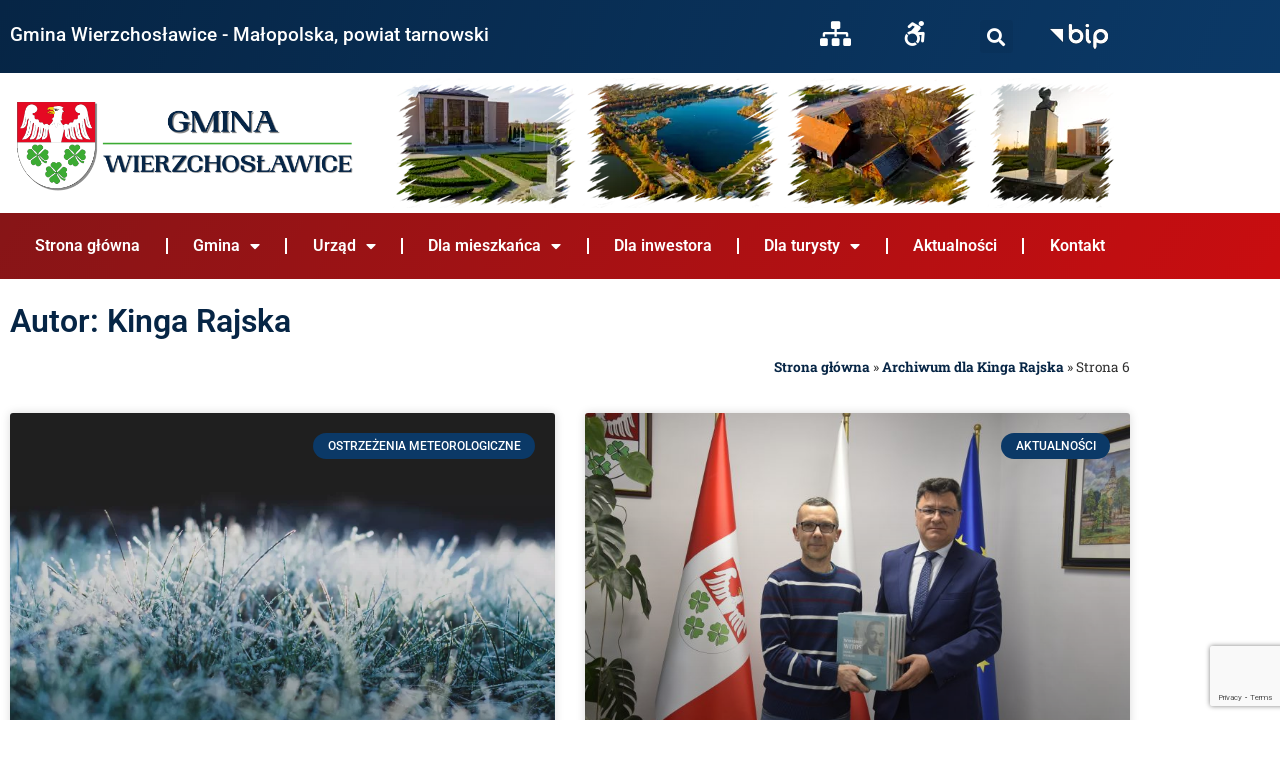

--- FILE ---
content_type: text/html; charset=UTF-8
request_url: https://wierzchoslawice.pl/author/kinga/page/6/
body_size: 22608
content:
<!doctype html>
<html lang="pl-PL">
<head>
<meta charset="UTF-8">
<meta name="viewport" content="width=device-width, initial-scale=1">
<link rel="profile" href="https://gmpg.org/xfn/11">
<meta name='robots' content='index, follow, max-image-preview:large, max-snippet:-1, max-video-preview:-1' />
<!-- This site is optimized with the Yoast SEO plugin v26.7 - https://yoast.com/wordpress/plugins/seo/ -->
<title>Kinga Rajska, Autor w serwisie Gmina Wierzchosławice - Strona 6 z 30</title>
<link rel="canonical" href="https://wierzchoslawice.pl/author/kinga/page/6/" />
<link rel="prev" href="https://wierzchoslawice.pl/author/kinga/page/5/" />
<link rel="next" href="https://wierzchoslawice.pl/author/kinga/page/7/" />
<meta property="og:locale" content="pl_PL" />
<meta property="og:type" content="profile" />
<meta property="og:title" content="Kinga Rajska, Autor w serwisie Gmina Wierzchosławice - Strona 6 z 30" />
<meta property="og:url" content="https://wierzchoslawice.pl/author/kinga/" />
<meta property="og:site_name" content="Gmina Wierzchosławice" />
<meta property="og:image" content="https://secure.gravatar.com/avatar/5957aa3197c5269e4ce0c1d74e81de7b?s=500&d=mm&r=g" />
<meta name="twitter:card" content="summary_large_image" />
<script type="application/ld+json" class="yoast-schema-graph">{"@context":"https://schema.org","@graph":[{"@type":"ProfilePage","@id":"https://wierzchoslawice.pl/author/kinga/","url":"https://wierzchoslawice.pl/author/kinga/page/6/","name":"Kinga Rajska, Autor w serwisie Gmina Wierzchosławice - Strona 6 z 30","isPartOf":{"@id":"https://wierzchoslawice.pl/#website"},"primaryImageOfPage":{"@id":"https://wierzchoslawice.pl/author/kinga/page/6/#primaryimage"},"image":{"@id":"https://wierzchoslawice.pl/author/kinga/page/6/#primaryimage"},"thumbnailUrl":"https://wierzchoslawice.pl/wp-content/uploads/2023/06/przymrozki.webp","breadcrumb":{"@id":"https://wierzchoslawice.pl/author/kinga/page/6/#breadcrumb"},"inLanguage":"pl-PL","potentialAction":[{"@type":"ReadAction","target":["https://wierzchoslawice.pl/author/kinga/page/6/"]}]},{"@type":"ImageObject","inLanguage":"pl-PL","@id":"https://wierzchoslawice.pl/author/kinga/page/6/#primaryimage","url":"https://wierzchoslawice.pl/wp-content/uploads/2023/06/przymrozki.webp","contentUrl":"https://wierzchoslawice.pl/wp-content/uploads/2023/06/przymrozki.webp","width":1920,"height":1280,"caption":"Trawa po przymrozkach - szron na trawie."},{"@type":"BreadcrumbList","@id":"https://wierzchoslawice.pl/author/kinga/page/6/#breadcrumb","itemListElement":[{"@type":"ListItem","position":1,"name":"Strona główna","item":"https://wierzchoslawice.pl/"},{"@type":"ListItem","position":2,"name":"Archiwum dla Kinga Rajska"}]},{"@type":"WebSite","@id":"https://wierzchoslawice.pl/#website","url":"https://wierzchoslawice.pl/","name":"Gmina Wierzchosławice","description":"Oficjalny Portal Urzędu Gminy Wierzchosławice","publisher":{"@id":"https://wierzchoslawice.pl/#organization"},"potentialAction":[{"@type":"SearchAction","target":{"@type":"EntryPoint","urlTemplate":"https://wierzchoslawice.pl/?s={search_term_string}"},"query-input":{"@type":"PropertyValueSpecification","valueRequired":true,"valueName":"search_term_string"}}],"inLanguage":"pl-PL"},{"@type":"Organization","@id":"https://wierzchoslawice.pl/#organization","name":"Gmina Wierzchosławice","url":"https://wierzchoslawice.pl/","logo":{"@type":"ImageObject","inLanguage":"pl-PL","@id":"https://wierzchoslawice.pl/#/schema/logo/image/","url":"https://wierzchoslawice.pl/wp-content/uploads/2023/06/logo-wce_www3.png","contentUrl":"https://wierzchoslawice.pl/wp-content/uploads/2023/06/logo-wce_www3.png","width":1368,"height":460,"caption":"Gmina Wierzchosławice"},"image":{"@id":"https://wierzchoslawice.pl/#/schema/logo/image/"}},{"@type":"Person","@id":"https://wierzchoslawice.pl/#/schema/person/8f1d9591faf0a3f716992d42ccbb979e","name":"Kinga Rajska","image":{"@type":"ImageObject","inLanguage":"pl-PL","@id":"https://wierzchoslawice.pl/#/schema/person/image/","url":"https://secure.gravatar.com/avatar/d08adb5e79c8cf8621f6d9ae82d4106941b1c387e0d5f5b8c2ef760a015161c6?s=96&d=mm&r=g","contentUrl":"https://secure.gravatar.com/avatar/d08adb5e79c8cf8621f6d9ae82d4106941b1c387e0d5f5b8c2ef760a015161c6?s=96&d=mm&r=g","caption":"Kinga Rajska"},"mainEntityOfPage":{"@id":"https://wierzchoslawice.pl/author/kinga/"}}]}</script>
<!-- / Yoast SEO plugin. -->
<link rel='dns-prefetch' href='//www.googletagmanager.com' />
<link rel="alternate" type="application/rss+xml" title="Gmina Wierzchosławice &raquo; Kanał z wpisami" href="https://wierzchoslawice.pl/feed/" />
<link rel="alternate" type="application/rss+xml" title="Gmina Wierzchosławice &raquo; Kanał z komentarzami" href="https://wierzchoslawice.pl/comments/feed/" />
<link rel="alternate" type="text/calendar" title="Gmina Wierzchosławice &raquo; kanał iCal" href="https://wierzchoslawice.pl/events/?ical=1" />
<link rel="alternate" type="application/rss+xml" title="Gmina Wierzchosławice &raquo; Kanał z wpisami, których autorem jest Kinga Rajska" href="https://wierzchoslawice.pl/author/kinga/feed/" />
<style id='wp-img-auto-sizes-contain-inline-css'>
img:is([sizes=auto i],[sizes^="auto," i]){contain-intrinsic-size:3000px 1500px}
/*# sourceURL=wp-img-auto-sizes-contain-inline-css */
</style>
<!-- <link rel='stylesheet' id='ewpe-font-awesome-5-all-css' href='https://wierzchoslawice.pl/wp-content/plugins/elementor/assets/lib/font-awesome/css/all.css?ver=3.0.1' media='all' /> -->
<!-- <link rel='stylesheet' id='wp-block-library-css' href='https://wierzchoslawice.pl/wp-includes/css/dist/block-library/style.min.css?ver=6.9' media='all' /> -->
<link rel="stylesheet" type="text/css" href="//wierzchoslawice.pl/wp-content/cache/wpfc-minified/1em0qtue/fu0zs.css" media="all"/>
<style id='global-styles-inline-css'>
:root{--wp--preset--aspect-ratio--square: 1;--wp--preset--aspect-ratio--4-3: 4/3;--wp--preset--aspect-ratio--3-4: 3/4;--wp--preset--aspect-ratio--3-2: 3/2;--wp--preset--aspect-ratio--2-3: 2/3;--wp--preset--aspect-ratio--16-9: 16/9;--wp--preset--aspect-ratio--9-16: 9/16;--wp--preset--color--black: #000000;--wp--preset--color--cyan-bluish-gray: #abb8c3;--wp--preset--color--white: #ffffff;--wp--preset--color--pale-pink: #f78da7;--wp--preset--color--vivid-red: #cf2e2e;--wp--preset--color--luminous-vivid-orange: #ff6900;--wp--preset--color--luminous-vivid-amber: #fcb900;--wp--preset--color--light-green-cyan: #7bdcb5;--wp--preset--color--vivid-green-cyan: #00d084;--wp--preset--color--pale-cyan-blue: #8ed1fc;--wp--preset--color--vivid-cyan-blue: #0693e3;--wp--preset--color--vivid-purple: #9b51e0;--wp--preset--gradient--vivid-cyan-blue-to-vivid-purple: linear-gradient(135deg,rgb(6,147,227) 0%,rgb(155,81,224) 100%);--wp--preset--gradient--light-green-cyan-to-vivid-green-cyan: linear-gradient(135deg,rgb(122,220,180) 0%,rgb(0,208,130) 100%);--wp--preset--gradient--luminous-vivid-amber-to-luminous-vivid-orange: linear-gradient(135deg,rgb(252,185,0) 0%,rgb(255,105,0) 100%);--wp--preset--gradient--luminous-vivid-orange-to-vivid-red: linear-gradient(135deg,rgb(255,105,0) 0%,rgb(207,46,46) 100%);--wp--preset--gradient--very-light-gray-to-cyan-bluish-gray: linear-gradient(135deg,rgb(238,238,238) 0%,rgb(169,184,195) 100%);--wp--preset--gradient--cool-to-warm-spectrum: linear-gradient(135deg,rgb(74,234,220) 0%,rgb(151,120,209) 20%,rgb(207,42,186) 40%,rgb(238,44,130) 60%,rgb(251,105,98) 80%,rgb(254,248,76) 100%);--wp--preset--gradient--blush-light-purple: linear-gradient(135deg,rgb(255,206,236) 0%,rgb(152,150,240) 100%);--wp--preset--gradient--blush-bordeaux: linear-gradient(135deg,rgb(254,205,165) 0%,rgb(254,45,45) 50%,rgb(107,0,62) 100%);--wp--preset--gradient--luminous-dusk: linear-gradient(135deg,rgb(255,203,112) 0%,rgb(199,81,192) 50%,rgb(65,88,208) 100%);--wp--preset--gradient--pale-ocean: linear-gradient(135deg,rgb(255,245,203) 0%,rgb(182,227,212) 50%,rgb(51,167,181) 100%);--wp--preset--gradient--electric-grass: linear-gradient(135deg,rgb(202,248,128) 0%,rgb(113,206,126) 100%);--wp--preset--gradient--midnight: linear-gradient(135deg,rgb(2,3,129) 0%,rgb(40,116,252) 100%);--wp--preset--font-size--small: 13px;--wp--preset--font-size--medium: 20px;--wp--preset--font-size--large: 36px;--wp--preset--font-size--x-large: 42px;--wp--preset--spacing--20: 0.44rem;--wp--preset--spacing--30: 0.67rem;--wp--preset--spacing--40: 1rem;--wp--preset--spacing--50: 1.5rem;--wp--preset--spacing--60: 2.25rem;--wp--preset--spacing--70: 3.38rem;--wp--preset--spacing--80: 5.06rem;--wp--preset--shadow--natural: 6px 6px 9px rgba(0, 0, 0, 0.2);--wp--preset--shadow--deep: 12px 12px 50px rgba(0, 0, 0, 0.4);--wp--preset--shadow--sharp: 6px 6px 0px rgba(0, 0, 0, 0.2);--wp--preset--shadow--outlined: 6px 6px 0px -3px rgb(255, 255, 255), 6px 6px rgb(0, 0, 0);--wp--preset--shadow--crisp: 6px 6px 0px rgb(0, 0, 0);}:root { --wp--style--global--content-size: 800px;--wp--style--global--wide-size: 1200px; }:where(body) { margin: 0; }.wp-site-blocks > .alignleft { float: left; margin-right: 2em; }.wp-site-blocks > .alignright { float: right; margin-left: 2em; }.wp-site-blocks > .aligncenter { justify-content: center; margin-left: auto; margin-right: auto; }:where(.wp-site-blocks) > * { margin-block-start: 24px; margin-block-end: 0; }:where(.wp-site-blocks) > :first-child { margin-block-start: 0; }:where(.wp-site-blocks) > :last-child { margin-block-end: 0; }:root { --wp--style--block-gap: 24px; }:root :where(.is-layout-flow) > :first-child{margin-block-start: 0;}:root :where(.is-layout-flow) > :last-child{margin-block-end: 0;}:root :where(.is-layout-flow) > *{margin-block-start: 24px;margin-block-end: 0;}:root :where(.is-layout-constrained) > :first-child{margin-block-start: 0;}:root :where(.is-layout-constrained) > :last-child{margin-block-end: 0;}:root :where(.is-layout-constrained) > *{margin-block-start: 24px;margin-block-end: 0;}:root :where(.is-layout-flex){gap: 24px;}:root :where(.is-layout-grid){gap: 24px;}.is-layout-flow > .alignleft{float: left;margin-inline-start: 0;margin-inline-end: 2em;}.is-layout-flow > .alignright{float: right;margin-inline-start: 2em;margin-inline-end: 0;}.is-layout-flow > .aligncenter{margin-left: auto !important;margin-right: auto !important;}.is-layout-constrained > .alignleft{float: left;margin-inline-start: 0;margin-inline-end: 2em;}.is-layout-constrained > .alignright{float: right;margin-inline-start: 2em;margin-inline-end: 0;}.is-layout-constrained > .aligncenter{margin-left: auto !important;margin-right: auto !important;}.is-layout-constrained > :where(:not(.alignleft):not(.alignright):not(.alignfull)){max-width: var(--wp--style--global--content-size);margin-left: auto !important;margin-right: auto !important;}.is-layout-constrained > .alignwide{max-width: var(--wp--style--global--wide-size);}body .is-layout-flex{display: flex;}.is-layout-flex{flex-wrap: wrap;align-items: center;}.is-layout-flex > :is(*, div){margin: 0;}body .is-layout-grid{display: grid;}.is-layout-grid > :is(*, div){margin: 0;}body{padding-top: 0px;padding-right: 0px;padding-bottom: 0px;padding-left: 0px;}a:where(:not(.wp-element-button)){text-decoration: underline;}:root :where(.wp-element-button, .wp-block-button__link){background-color: #32373c;border-width: 0;color: #fff;font-family: inherit;font-size: inherit;font-style: inherit;font-weight: inherit;letter-spacing: inherit;line-height: inherit;padding-top: calc(0.667em + 2px);padding-right: calc(1.333em + 2px);padding-bottom: calc(0.667em + 2px);padding-left: calc(1.333em + 2px);text-decoration: none;text-transform: inherit;}.has-black-color{color: var(--wp--preset--color--black) !important;}.has-cyan-bluish-gray-color{color: var(--wp--preset--color--cyan-bluish-gray) !important;}.has-white-color{color: var(--wp--preset--color--white) !important;}.has-pale-pink-color{color: var(--wp--preset--color--pale-pink) !important;}.has-vivid-red-color{color: var(--wp--preset--color--vivid-red) !important;}.has-luminous-vivid-orange-color{color: var(--wp--preset--color--luminous-vivid-orange) !important;}.has-luminous-vivid-amber-color{color: var(--wp--preset--color--luminous-vivid-amber) !important;}.has-light-green-cyan-color{color: var(--wp--preset--color--light-green-cyan) !important;}.has-vivid-green-cyan-color{color: var(--wp--preset--color--vivid-green-cyan) !important;}.has-pale-cyan-blue-color{color: var(--wp--preset--color--pale-cyan-blue) !important;}.has-vivid-cyan-blue-color{color: var(--wp--preset--color--vivid-cyan-blue) !important;}.has-vivid-purple-color{color: var(--wp--preset--color--vivid-purple) !important;}.has-black-background-color{background-color: var(--wp--preset--color--black) !important;}.has-cyan-bluish-gray-background-color{background-color: var(--wp--preset--color--cyan-bluish-gray) !important;}.has-white-background-color{background-color: var(--wp--preset--color--white) !important;}.has-pale-pink-background-color{background-color: var(--wp--preset--color--pale-pink) !important;}.has-vivid-red-background-color{background-color: var(--wp--preset--color--vivid-red) !important;}.has-luminous-vivid-orange-background-color{background-color: var(--wp--preset--color--luminous-vivid-orange) !important;}.has-luminous-vivid-amber-background-color{background-color: var(--wp--preset--color--luminous-vivid-amber) !important;}.has-light-green-cyan-background-color{background-color: var(--wp--preset--color--light-green-cyan) !important;}.has-vivid-green-cyan-background-color{background-color: var(--wp--preset--color--vivid-green-cyan) !important;}.has-pale-cyan-blue-background-color{background-color: var(--wp--preset--color--pale-cyan-blue) !important;}.has-vivid-cyan-blue-background-color{background-color: var(--wp--preset--color--vivid-cyan-blue) !important;}.has-vivid-purple-background-color{background-color: var(--wp--preset--color--vivid-purple) !important;}.has-black-border-color{border-color: var(--wp--preset--color--black) !important;}.has-cyan-bluish-gray-border-color{border-color: var(--wp--preset--color--cyan-bluish-gray) !important;}.has-white-border-color{border-color: var(--wp--preset--color--white) !important;}.has-pale-pink-border-color{border-color: var(--wp--preset--color--pale-pink) !important;}.has-vivid-red-border-color{border-color: var(--wp--preset--color--vivid-red) !important;}.has-luminous-vivid-orange-border-color{border-color: var(--wp--preset--color--luminous-vivid-orange) !important;}.has-luminous-vivid-amber-border-color{border-color: var(--wp--preset--color--luminous-vivid-amber) !important;}.has-light-green-cyan-border-color{border-color: var(--wp--preset--color--light-green-cyan) !important;}.has-vivid-green-cyan-border-color{border-color: var(--wp--preset--color--vivid-green-cyan) !important;}.has-pale-cyan-blue-border-color{border-color: var(--wp--preset--color--pale-cyan-blue) !important;}.has-vivid-cyan-blue-border-color{border-color: var(--wp--preset--color--vivid-cyan-blue) !important;}.has-vivid-purple-border-color{border-color: var(--wp--preset--color--vivid-purple) !important;}.has-vivid-cyan-blue-to-vivid-purple-gradient-background{background: var(--wp--preset--gradient--vivid-cyan-blue-to-vivid-purple) !important;}.has-light-green-cyan-to-vivid-green-cyan-gradient-background{background: var(--wp--preset--gradient--light-green-cyan-to-vivid-green-cyan) !important;}.has-luminous-vivid-amber-to-luminous-vivid-orange-gradient-background{background: var(--wp--preset--gradient--luminous-vivid-amber-to-luminous-vivid-orange) !important;}.has-luminous-vivid-orange-to-vivid-red-gradient-background{background: var(--wp--preset--gradient--luminous-vivid-orange-to-vivid-red) !important;}.has-very-light-gray-to-cyan-bluish-gray-gradient-background{background: var(--wp--preset--gradient--very-light-gray-to-cyan-bluish-gray) !important;}.has-cool-to-warm-spectrum-gradient-background{background: var(--wp--preset--gradient--cool-to-warm-spectrum) !important;}.has-blush-light-purple-gradient-background{background: var(--wp--preset--gradient--blush-light-purple) !important;}.has-blush-bordeaux-gradient-background{background: var(--wp--preset--gradient--blush-bordeaux) !important;}.has-luminous-dusk-gradient-background{background: var(--wp--preset--gradient--luminous-dusk) !important;}.has-pale-ocean-gradient-background{background: var(--wp--preset--gradient--pale-ocean) !important;}.has-electric-grass-gradient-background{background: var(--wp--preset--gradient--electric-grass) !important;}.has-midnight-gradient-background{background: var(--wp--preset--gradient--midnight) !important;}.has-small-font-size{font-size: var(--wp--preset--font-size--small) !important;}.has-medium-font-size{font-size: var(--wp--preset--font-size--medium) !important;}.has-large-font-size{font-size: var(--wp--preset--font-size--large) !important;}.has-x-large-font-size{font-size: var(--wp--preset--font-size--x-large) !important;}
:root :where(.wp-block-pullquote){font-size: 1.5em;line-height: 1.6;}
/*# sourceURL=global-styles-inline-css */
</style>
<!-- <link rel='stylesheet' id='contact-form-7-css' href='https://wierzchoslawice.pl/wp-content/plugins/contact-form-7/includes/css/styles.css?ver=6.1.4' media='all' /> -->
<!-- <link rel='stylesheet' id='tribe-events-v2-single-skeleton-css' href='https://wierzchoslawice.pl/wp-content/plugins/the-events-calendar/build/css/tribe-events-single-skeleton.css?ver=6.15.13.1' media='all' /> -->
<!-- <link rel='stylesheet' id='tribe-events-v2-single-skeleton-full-css' href='https://wierzchoslawice.pl/wp-content/plugins/the-events-calendar/build/css/tribe-events-single-full.css?ver=6.15.13.1' media='all' /> -->
<!-- <link rel='stylesheet' id='tec-events-elementor-widgets-base-styles-css' href='https://wierzchoslawice.pl/wp-content/plugins/the-events-calendar/build/css/integrations/plugins/elementor/widgets/widget-base.css?ver=6.15.13.1' media='all' /> -->
<!-- <link rel='stylesheet' id='hello-elementor-css' href='https://wierzchoslawice.pl/wp-content/themes/hello-elementor/assets/css/reset.css?ver=3.4.5' media='all' /> -->
<!-- <link rel='stylesheet' id='hello-elementor-theme-style-css' href='https://wierzchoslawice.pl/wp-content/themes/hello-elementor/assets/css/theme.css?ver=3.4.5' media='all' /> -->
<!-- <link rel='stylesheet' id='hello-elementor-header-footer-css' href='https://wierzchoslawice.pl/wp-content/themes/hello-elementor/assets/css/header-footer.css?ver=3.4.5' media='all' /> -->
<!-- <link rel='stylesheet' id='elementor-frontend-css' href='https://wierzchoslawice.pl/wp-content/plugins/elementor/assets/css/frontend.min.css?ver=3.34.1' media='all' /> -->
<link rel="stylesheet" type="text/css" href="//wierzchoslawice.pl/wp-content/cache/wpfc-minified/7mnb798d/fu0zq.css" media="all"/>
<link rel='stylesheet' id='elementor-post-5-css' href='https://wierzchoslawice.pl/wp-content/uploads/elementor/css/post-5.css?ver=1767944323' media='all' />
<!-- <link rel='stylesheet' id='eael-general-css' href='https://wierzchoslawice.pl/wp-content/plugins/essential-addons-for-elementor-lite/assets/front-end/css/view/general.min.css?ver=6.5.5' media='all' /> -->
<!-- <link rel='stylesheet' id='eael-8-css' href='https://wierzchoslawice.pl/wp-content/uploads/essential-addons-elementor/eael-8.css?ver=1714057952' media='all' /> -->
<!-- <link rel='stylesheet' id='widget-heading-css' href='https://wierzchoslawice.pl/wp-content/plugins/elementor/assets/css/widget-heading.min.css?ver=3.34.1' media='all' /> -->
<!-- <link rel='stylesheet' id='widget-search-form-css' href='https://wierzchoslawice.pl/wp-content/plugins/elementor-pro/assets/css/widget-search-form.min.css?ver=3.34.0' media='all' /> -->
<!-- <link rel='stylesheet' id='elementor-icons-shared-0-css' href='https://wierzchoslawice.pl/wp-content/plugins/elementor/assets/lib/font-awesome/css/fontawesome.min.css?ver=5.15.3' media='all' /> -->
<!-- <link rel='stylesheet' id='elementor-icons-fa-solid-css' href='https://wierzchoslawice.pl/wp-content/plugins/elementor/assets/lib/font-awesome/css/solid.min.css?ver=5.15.3' media='all' /> -->
<!-- <link rel='stylesheet' id='widget-image-css' href='https://wierzchoslawice.pl/wp-content/plugins/elementor/assets/css/widget-image.min.css?ver=3.34.1' media='all' /> -->
<!-- <link rel='stylesheet' id='e-sticky-css' href='https://wierzchoslawice.pl/wp-content/plugins/elementor-pro/assets/css/modules/sticky.min.css?ver=3.34.0' media='all' /> -->
<!-- <link rel='stylesheet' id='widget-nav-menu-css' href='https://wierzchoslawice.pl/wp-content/plugins/elementor-pro/assets/css/widget-nav-menu.min.css?ver=3.34.0' media='all' /> -->
<!-- <link rel='stylesheet' id='e-shapes-css' href='https://wierzchoslawice.pl/wp-content/plugins/elementor/assets/css/conditionals/shapes.min.css?ver=3.34.1' media='all' /> -->
<!-- <link rel='stylesheet' id='widget-icon-list-css' href='https://wierzchoslawice.pl/wp-content/plugins/elementor/assets/css/widget-icon-list.min.css?ver=3.34.1' media='all' /> -->
<!-- <link rel='stylesheet' id='widget-social-icons-css' href='https://wierzchoslawice.pl/wp-content/plugins/elementor/assets/css/widget-social-icons.min.css?ver=3.34.1' media='all' /> -->
<!-- <link rel='stylesheet' id='e-apple-webkit-css' href='https://wierzchoslawice.pl/wp-content/plugins/elementor/assets/css/conditionals/apple-webkit.min.css?ver=3.34.1' media='all' /> -->
<!-- <link rel='stylesheet' id='widget-divider-css' href='https://wierzchoslawice.pl/wp-content/plugins/elementor/assets/css/widget-divider.min.css?ver=3.34.1' media='all' /> -->
<!-- <link rel='stylesheet' id='widget-breadcrumbs-css' href='https://wierzchoslawice.pl/wp-content/plugins/elementor-pro/assets/css/widget-breadcrumbs.min.css?ver=3.34.0' media='all' /> -->
<!-- <link rel='stylesheet' id='widget-posts-css' href='https://wierzchoslawice.pl/wp-content/plugins/elementor-pro/assets/css/widget-posts.min.css?ver=3.34.0' media='all' /> -->
<!-- <link rel='stylesheet' id='elementor-icons-css' href='https://wierzchoslawice.pl/wp-content/plugins/elementor/assets/lib/eicons/css/elementor-icons.min.css?ver=5.45.0' media='all' /> -->
<link rel="stylesheet" type="text/css" href="//wierzchoslawice.pl/wp-content/cache/wpfc-minified/87ce016j/fu11u.css" media="all"/>
<style id='elementor-icons-inline-css'>
.elementor-add-new-section .elementor-add-templately-promo-button{
background-color: #5d4fff !important;
background-image: url(https://wierzchoslawice.pl/wp-content/plugins/essential-addons-for-elementor-lite/assets/admin/images/templately/logo-icon.svg);
background-repeat: no-repeat;
background-position: center center;
position: relative;
}
.elementor-add-new-section .elementor-add-templately-promo-button > i{
height: 12px;
}
body .elementor-add-new-section .elementor-add-section-area-button {
margin-left: 0;
}
.elementor-add-new-section .elementor-add-templately-promo-button{
background-color: #5d4fff !important;
background-image: url(https://wierzchoslawice.pl/wp-content/plugins/essential-addons-for-elementor-lite/assets/admin/images/templately/logo-icon.svg);
background-repeat: no-repeat;
background-position: center center;
position: relative;
}
.elementor-add-new-section .elementor-add-templately-promo-button > i{
height: 12px;
}
body .elementor-add-new-section .elementor-add-section-area-button {
margin-left: 0;
}
/*# sourceURL=elementor-icons-inline-css */
</style>
<link rel='stylesheet' id='elementor-post-8-css' href='https://wierzchoslawice.pl/wp-content/uploads/elementor/css/post-8.css?ver=1767944323' media='all' />
<link rel='stylesheet' id='elementor-post-92-css' href='https://wierzchoslawice.pl/wp-content/uploads/elementor/css/post-92.css?ver=1767944323' media='all' />
<link rel='stylesheet' id='elementor-post-644-css' href='https://wierzchoslawice.pl/wp-content/uploads/elementor/css/post-644.css?ver=1767944336' media='all' />
<!-- <link rel='stylesheet' id='__EPYT__style-css' href='https://wierzchoslawice.pl/wp-content/plugins/youtube-embed-plus/styles/ytprefs.min.css?ver=14.2.4' media='all' /> -->
<link rel="stylesheet" type="text/css" href="//wierzchoslawice.pl/wp-content/cache/wpfc-minified/7yn8kk0d/fu0zq.css" media="all"/>
<style id='__EPYT__style-inline-css'>
.epyt-gallery-thumb {
width: 33.333%;
}
/*# sourceURL=__EPYT__style-inline-css */
</style>
<!-- <link rel='stylesheet' id='elementor-gf-local-roboto-css' href='https://wierzchoslawice.pl/wp-content/uploads/elementor/google-fonts/css/roboto.css?ver=1742280798' media='all' /> -->
<!-- <link rel='stylesheet' id='elementor-gf-local-robotoslab-css' href='https://wierzchoslawice.pl/wp-content/uploads/elementor/google-fonts/css/robotoslab.css?ver=1742280800' media='all' /> -->
<!-- <link rel='stylesheet' id='elementor-icons-fa-brands-css' href='https://wierzchoslawice.pl/wp-content/plugins/elementor/assets/lib/font-awesome/css/brands.min.css?ver=5.15.3' media='all' /> -->
<link rel="stylesheet" type="text/css" href="//wierzchoslawice.pl/wp-content/cache/wpfc-minified/nkxvyhh/fu11u.css" media="all"/>
<script src='//wierzchoslawice.pl/wp-content/cache/wpfc-minified/d3os3z4q/fu0zq.js' type="text/javascript"></script>
<!-- <script src="https://wierzchoslawice.pl/wp-includes/js/jquery/jquery.min.js?ver=3.7.1" id="jquery-core-js"></script> -->
<!-- <script src="https://wierzchoslawice.pl/wp-includes/js/jquery/jquery-migrate.min.js?ver=3.4.1" id="jquery-migrate-js"></script> -->
<!-- Fragment znacznika Google (gtag.js) dodany przez Site Kit -->
<!-- Fragment Google Analytics dodany przez Site Kit -->
<script src="https://www.googletagmanager.com/gtag/js?id=G-52FPJMR3MD" id="google_gtagjs-js" async></script>
<script id="google_gtagjs-js-after">
window.dataLayer = window.dataLayer || [];function gtag(){dataLayer.push(arguments);}
gtag("set","linker",{"domains":["wierzchoslawice.pl"]});
gtag("js", new Date());
gtag("set", "developer_id.dZTNiMT", true);
gtag("config", "G-52FPJMR3MD");
window._googlesitekit = window._googlesitekit || {}; window._googlesitekit.throttledEvents = []; window._googlesitekit.gtagEvent = (name, data) => { var key = JSON.stringify( { name, data } ); if ( !! window._googlesitekit.throttledEvents[ key ] ) { return; } window._googlesitekit.throttledEvents[ key ] = true; setTimeout( () => { delete window._googlesitekit.throttledEvents[ key ]; }, 5 ); gtag( "event", name, { ...data, event_source: "site-kit" } ); }; 
//# sourceURL=google_gtagjs-js-after
</script>
<script id="__ytprefs__-js-extra">
var _EPYT_ = {"ajaxurl":"https://wierzchoslawice.pl/wp-admin/admin-ajax.php","security":"fccca475ad","gallery_scrolloffset":"20","eppathtoscripts":"https://wierzchoslawice.pl/wp-content/plugins/youtube-embed-plus/scripts/","eppath":"https://wierzchoslawice.pl/wp-content/plugins/youtube-embed-plus/","epresponsiveselector":"[\"iframe.__youtube_prefs_widget__\"]","epdovol":"1","version":"14.2.4","evselector":"iframe.__youtube_prefs__[src], iframe[src*=\"youtube.com/embed/\"], iframe[src*=\"youtube-nocookie.com/embed/\"]","ajax_compat":"","maxres_facade":"eager","ytapi_load":"light","pause_others":"","stopMobileBuffer":"1","facade_mode":"","not_live_on_channel":""};
//# sourceURL=__ytprefs__-js-extra
</script>
<script src='//wierzchoslawice.pl/wp-content/cache/wpfc-minified/dt37x5lw/fu0zs.js' type="text/javascript"></script>
<!-- <script src="https://wierzchoslawice.pl/wp-content/plugins/youtube-embed-plus/scripts/ytprefs.min.js?ver=14.2.4" id="__ytprefs__-js"></script> -->
<link rel="https://api.w.org/" href="https://wierzchoslawice.pl/wp-json/" /><link rel="alternate" title="JSON" type="application/json" href="https://wierzchoslawice.pl/wp-json/wp/v2/users/3" /><link rel="EditURI" type="application/rsd+xml" title="RSD" href="https://wierzchoslawice.pl/xmlrpc.php?rsd" />
<meta name="generator" content="WordPress 6.9" />
<!-- GA Google Analytics @ https://m0n.co/ga -->
<script async src="https://www.googletagmanager.com/gtag/js?id=G-WP26LNNPXH"></script>
<script>
window.dataLayer = window.dataLayer || [];
function gtag(){dataLayer.push(arguments);}
gtag('js', new Date());
gtag('config', 'G-WP26LNNPXH');
</script>
<meta name="generator" content="Site Kit by Google 1.168.0" /><meta name="tec-api-version" content="v1"><meta name="tec-api-origin" content="https://wierzchoslawice.pl"><link rel="alternate" href="https://wierzchoslawice.pl/wp-json/tribe/events/v1/" /><meta name="generator" content="Elementor 3.34.1; features: additional_custom_breakpoints; settings: css_print_method-external, google_font-enabled, font_display-swap">
<script>
jQuery(document).ready(function($) {
var delay = 100; setTimeout(function() {
$('.elementor-tab-title').removeClass('elementor-active');
$('.elementor-tab-content').css('display', 'none'); }, delay);
});
</script>
<script src='//wierzchoslawice.pl/wp-content/cache/wpfc-minified/13kofg13/fu0zq.js' type="text/javascript"></script>
<!-- <script src="https://wierzchoslawice.pl/wp-content/custom/accessibility.js"></script> -->
<style>
.e-con.e-parent:nth-of-type(n+4):not(.e-lazyloaded):not(.e-no-lazyload),
.e-con.e-parent:nth-of-type(n+4):not(.e-lazyloaded):not(.e-no-lazyload) * {
background-image: none !important;
}
@media screen and (max-height: 1024px) {
.e-con.e-parent:nth-of-type(n+3):not(.e-lazyloaded):not(.e-no-lazyload),
.e-con.e-parent:nth-of-type(n+3):not(.e-lazyloaded):not(.e-no-lazyload) * {
background-image: none !important;
}
}
@media screen and (max-height: 640px) {
.e-con.e-parent:nth-of-type(n+2):not(.e-lazyloaded):not(.e-no-lazyload),
.e-con.e-parent:nth-of-type(n+2):not(.e-lazyloaded):not(.e-no-lazyload) * {
background-image: none !important;
}
}
</style>
<link rel="icon" href="https://wierzchoslawice.pl/wp-content/uploads/2025/04/cropped-icon_wce-32x32.png" sizes="32x32" />
<link rel="icon" href="https://wierzchoslawice.pl/wp-content/uploads/2025/04/cropped-icon_wce-192x192.png" sizes="192x192" />
<link rel="apple-touch-icon" href="https://wierzchoslawice.pl/wp-content/uploads/2025/04/cropped-icon_wce-180x180.png" />
<meta name="msapplication-TileImage" content="https://wierzchoslawice.pl/wp-content/uploads/2025/04/cropped-icon_wce-270x270.png" />
<style id="wp-custom-css">
a {
color: #062545;
font-weight: bold;
}
a:hover {
color: #C90D10;
}
.bip-infos {
}
.last-news h5 {
display:none;
}
.formularz input {
margin-top: 10px;
}
.tribe-events-c-subscribe-dropdown .dropdown__button {
background-color: #062545 !importnat;
}
.change-font-size {
}
.change-font-size button {
height: 35px;
width: 45px;
padding: 0;
background-color: #FFF;
border: none;
color: #062545;
font-weight: bold;
}
.change-font-size button:hover {
color: #FFF;
}
.acessibilidade {
font-size: inherit;
}
/*html {
-moz-filter: grayscale(100%);
-webkit-filter: grayscale(100%);
filter: gray; 
filter: grayscale(100%);
}
*/
span.wpcf7-form-control.wpcf7-radio {
margin-top: 10px!important;
}
.elementor-search-form__input {
color: #FFFFFF!important;
}		</style>
</head>
<body class="archive paged author author-kinga author-3 wp-custom-logo wp-embed-responsive paged-6 author-paged-6 wp-theme-hello-elementor tribe-no-js ally-default hello-elementor-default elementor-page-644 elementor-default elementor-template-full-width elementor-kit-5">
<a class="skip-link screen-reader-text" href="#content">Przejdź do treści</a>
<header data-elementor-type="header" data-elementor-id="8" class="elementor elementor-8 elementor-location-header" data-elementor-post-type="elementor_library">
<section data-particle_enable="false" data-particle-mobile-disabled="false" class="elementor-section elementor-top-section elementor-element elementor-element-a56285e elementor-section-boxed elementor-section-height-default elementor-section-height-default" data-id="a56285e" data-element_type="section" data-settings="{&quot;background_background&quot;:&quot;gradient&quot;,&quot;sticky&quot;:&quot;top&quot;,&quot;sticky_on&quot;:[&quot;desktop&quot;,&quot;tablet&quot;,&quot;mobile&quot;],&quot;sticky_offset&quot;:0,&quot;sticky_effects_offset&quot;:0,&quot;sticky_anchor_link_offset&quot;:0}">
<div class="elementor-container elementor-column-gap-default">
<div class="elementor-column elementor-col-50 elementor-top-column elementor-element elementor-element-a37bbe4" data-id="a37bbe4" data-element_type="column">
<div class="elementor-widget-wrap elementor-element-populated">
<div class="elementor-element elementor-element-6a70250 elementor-widget elementor-widget-heading" data-id="6a70250" data-element_type="widget" data-widget_type="heading.default">
<div class="elementor-widget-container">
<h1 class="elementor-heading-title elementor-size-default">Gmina Wierzchosławice - Małopolska, powiat tarnowski</h1>				</div>
</div>
</div>
</div>
<div class="elementor-column elementor-col-50 elementor-top-column elementor-element elementor-element-ee93dc6 elementor-hidden-mobile" data-id="ee93dc6" data-element_type="column">
<div class="elementor-widget-wrap elementor-element-populated">
<section data-particle_enable="false" data-particle-mobile-disabled="false" class="elementor-section elementor-inner-section elementor-element elementor-element-bf4c538 elementor-section-boxed elementor-section-height-default elementor-section-height-default" data-id="bf4c538" data-element_type="section">
<div class="elementor-container elementor-column-gap-default">
<div class="elementor-column elementor-col-16 elementor-inner-column elementor-element elementor-element-d5772c9 elementor-hidden-mobile" data-id="d5772c9" data-element_type="column">
<div class="elementor-widget-wrap elementor-element-populated">
<div class="elementor-element elementor-element-6dbc856 change-font-size elementor-hidden-tablet elementor-hidden-mobile elementor-hidden-desktop elementor-widget elementor-widget-html" data-id="6dbc856" data-element_type="widget" data-widget_type="html.default">
<div class="elementor-widget-container">
<button id="increase-plugin-ac" aria-label="Powiększ czcionkę" title="Powiększ czcionkę">A+</button>
<button id="normal-plugin-ac" aria-label="Resetuj rozmiar czcionki" title="Resetuj rozmiar czcionki">A</button>
<button id="decrease-plugin-ac" aria-label="Pomniejsz czcionkę" title="Pomniejsz czcionkę">A-</button>				</div>
</div>
</div>
</div>
<div class="elementor-column elementor-col-16 elementor-inner-column elementor-element elementor-element-39f0bfc" data-id="39f0bfc" data-element_type="column">
<div class="elementor-widget-wrap elementor-element-populated">
<div class="elementor-element elementor-element-1e7d4c6 elementor-hidden-mobile elementor-hidden-desktop elementor-hidden-tablet elementor-widget elementor-widget-shortcode" data-id="1e7d4c6" data-element_type="widget" data-widget_type="shortcode.default">
<div class="elementor-widget-container">
<div class="elementor-shortcode">[darkmysite switch="5" width="75px" height="25px" icon_plate_width="40px" icon_plate_border_size="2px" icon_width="20px" light_mode_bg="#000000" dark_mode_bg="#ffffff" light_mode_icon_plate_bg="#ffffff" dark_mode_icon_plate_bg="#062545" light_mode_icon_color="#062545" dark_mode_icon_color="#ffffff"]</div>
</div>
</div>
</div>
</div>
<div class="elementor-column elementor-col-16 elementor-inner-column elementor-element elementor-element-7400a4b" data-id="7400a4b" data-element_type="column">
<div class="elementor-widget-wrap elementor-element-populated">
<div id="eael-section-tooltip-39fa5fc" class="eael-section-tooltip elementor-element elementor-element-39fa5fc elementor-widget__width-initial elementor-view-default elementor-widget elementor-widget-icon" data-id="39fa5fc" data-element_type="widget" data-settings="{&quot;eael_tooltip_section_content&quot;:&quot;Zobacz map\u0119 strony&quot;,&quot;eael_tooltip_section_position&quot;:&quot;bottom&quot;,&quot;eael_tooltip_section_animation&quot;:&quot;scale&quot;,&quot;eael_tooltip_section_arrow&quot;:true,&quot;eael_tooltip_section_arrow_type&quot;:&quot;sharp&quot;,&quot;eael_tooltip_section_follow_cursor&quot;:&quot;false&quot;,&quot;eael_tooltip_section_trigger&quot;:&quot;mouseenter&quot;,&quot;eael_tooltip_section_duration&quot;:300,&quot;eael_tooltip_section_delay&quot;:400,&quot;eael_tooltip_section_size&quot;:&quot;regular&quot;}" data-widget_type="icon.default">
<script>
jQuery(window).on('elementor/frontend/init elementor/popup/show', function() {
var $currentTooltip = '#eael-section-tooltip-39fa5fc';
if (typeof tippy !== 'undefined') {
tippy($currentTooltip, {
content: 'Zobacz mapę strony',
placement: 'bottom',
animation: 'scale',
arrow: '1',
arrowType: 'sharp',
duration: '300',
distance: '10',
delay: '400',
size: 'regular',
trigger: 'mouseenter focus',
animateFill: false,
flip: true,
flipOnUpdate: true,
interactive: true,
flipBehavior: 'flip',
maxWidth: 350,
zIndex: 99999,
followCursor: false,
onShow(instance) {
var tippyPopper = instance.popper;
jQuery(tippyPopper).attr('data-tippy-popper-id', '39fa5fc');
}
});
}
});
</script>
<div class="elementor-widget-container">
<div class="elementor-icon-wrapper">
<a class="elementor-icon" href="https://wierzchoslawice.pl/mapa-strony/">
<i aria-hidden="true" class="fas fa-sitemap"></i>			</a>
</div>
</div>
</div>
</div>
</div>
<div class="elementor-column elementor-col-16 elementor-inner-column elementor-element elementor-element-39abbbb" data-id="39abbbb" data-element_type="column">
<div class="elementor-widget-wrap elementor-element-populated">
<div id="eael-section-tooltip-ca918a0" class="eael-section-tooltip elementor-element elementor-element-ca918a0 elementor-view-default elementor-widget elementor-widget-icon" data-id="ca918a0" data-element_type="widget" data-settings="{&quot;eael_tooltip_section_content&quot;:&quot;Zobacz informacje dla os\u00f3b niesamodzielnych&quot;,&quot;eael_tooltip_section_position&quot;:&quot;bottom&quot;,&quot;eael_tooltip_section_animation&quot;:&quot;scale&quot;,&quot;eael_tooltip_section_arrow&quot;:true,&quot;eael_tooltip_section_arrow_type&quot;:&quot;sharp&quot;,&quot;eael_tooltip_section_follow_cursor&quot;:&quot;false&quot;,&quot;eael_tooltip_section_trigger&quot;:&quot;mouseenter&quot;,&quot;eael_tooltip_section_duration&quot;:300,&quot;eael_tooltip_section_delay&quot;:400,&quot;eael_tooltip_section_size&quot;:&quot;regular&quot;}" data-widget_type="icon.default">
<script>
jQuery(window).on('elementor/frontend/init elementor/popup/show', function() {
var $currentTooltip = '#eael-section-tooltip-ca918a0';
if (typeof tippy !== 'undefined') {
tippy($currentTooltip, {
content: 'Zobacz informacje dla osób niesamodzielnych',
placement: 'bottom',
animation: 'scale',
arrow: '1',
arrowType: 'sharp',
duration: '300',
distance: '10',
delay: '400',
size: 'regular',
trigger: 'mouseenter focus',
animateFill: false,
flip: true,
flipOnUpdate: true,
interactive: true,
flipBehavior: 'flip',
maxWidth: 350,
zIndex: 99999,
followCursor: false,
onShow(instance) {
var tippyPopper = instance.popper;
jQuery(tippyPopper).attr('data-tippy-popper-id', 'ca918a0');
}
});
}
});
</script>
<div class="elementor-widget-container">
<div class="elementor-icon-wrapper">
<a class="elementor-icon" href="https://wierzchoslawice.pl/urzad/dostepnosc-plus/">
<i aria-hidden="true" class="fab fa-accessible-icon"></i>			</a>
</div>
</div>
</div>
</div>
</div>
<div class="elementor-column elementor-col-16 elementor-inner-column elementor-element elementor-element-12420e0" data-id="12420e0" data-element_type="column">
<div class="elementor-widget-wrap elementor-element-populated">
<div id="eael-section-tooltip-0dd53c3" class="eael-section-tooltip elementor-element elementor-element-0dd53c3 elementor-search-form--skin-full_screen elementor-widget elementor-widget-search-form" data-id="0dd53c3" data-element_type="widget" data-settings="{&quot;skin&quot;:&quot;full_screen&quot;,&quot;eael_tooltip_section_content&quot;:&quot;Wyszukaj informacje na stronie&quot;,&quot;eael_tooltip_section_position&quot;:&quot;top&quot;,&quot;eael_tooltip_section_animation&quot;:&quot;scale&quot;,&quot;eael_tooltip_section_arrow&quot;:true,&quot;eael_tooltip_section_arrow_type&quot;:&quot;sharp&quot;,&quot;eael_tooltip_section_follow_cursor&quot;:&quot;false&quot;,&quot;eael_tooltip_section_trigger&quot;:&quot;mouseenter&quot;,&quot;eael_tooltip_section_duration&quot;:300,&quot;eael_tooltip_section_delay&quot;:400,&quot;eael_tooltip_section_size&quot;:&quot;regular&quot;}" data-widget_type="search-form.default">
<script>
jQuery(window).on('elementor/frontend/init elementor/popup/show', function() {
var $currentTooltip = '#eael-section-tooltip-0dd53c3';
if (typeof tippy !== 'undefined') {
tippy($currentTooltip, {
content: 'Wyszukaj informacje na stronie',
placement: 'top',
animation: 'scale',
arrow: '1',
arrowType: 'sharp',
duration: '300',
distance: '10',
delay: '400',
size: 'regular',
trigger: 'mouseenter focus',
animateFill: false,
flip: true,
flipOnUpdate: true,
interactive: true,
flipBehavior: 'flip',
maxWidth: 350,
zIndex: 99999,
followCursor: false,
onShow(instance) {
var tippyPopper = instance.popper;
jQuery(tippyPopper).attr('data-tippy-popper-id', '0dd53c3');
}
});
}
});
</script>
<div class="elementor-widget-container">
<search role="search">
<form class="elementor-search-form" action="https://wierzchoslawice.pl" method="get">
<div class="elementor-search-form__toggle" role="button" tabindex="0" aria-label="Szukaj">
<i aria-hidden="true" class="fas fa-search"></i>				</div>
<div class="elementor-search-form__container">
<label class="elementor-screen-only" for="elementor-search-form-0dd53c3">Szukaj</label>
<input id="elementor-search-form-0dd53c3" placeholder="Szukaj..." class="elementor-search-form__input" type="search" name="s" value="">
<div class="dialog-lightbox-close-button dialog-close-button" role="button" tabindex="0" aria-label="Close this search box.">
<i aria-hidden="true" class="eicon-close"></i>					</div>
</div>
</form>
</search>
</div>
</div>
</div>
</div>
<div class="elementor-column elementor-col-16 elementor-inner-column elementor-element elementor-element-20f0b6e" data-id="20f0b6e" data-element_type="column">
<div class="elementor-widget-wrap elementor-element-populated">
<div id="eael-section-tooltip-91be796" class="eael-section-tooltip elementor-element elementor-element-91be796 elementor-widget elementor-widget-image" data-id="91be796" data-element_type="widget" data-settings="{&quot;eael_tooltip_section_content&quot;:&quot;Przejd\u017a do BIP Gminy Wierzchos\u0142awice&quot;,&quot;eael_tooltip_section_position&quot;:&quot;bottom&quot;,&quot;eael_tooltip_section_animation&quot;:&quot;scale&quot;,&quot;eael_tooltip_section_arrow&quot;:true,&quot;eael_tooltip_section_arrow_type&quot;:&quot;sharp&quot;,&quot;eael_tooltip_section_follow_cursor&quot;:&quot;false&quot;,&quot;eael_tooltip_section_trigger&quot;:&quot;mouseenter&quot;,&quot;eael_tooltip_section_duration&quot;:300,&quot;eael_tooltip_section_delay&quot;:400,&quot;eael_tooltip_section_size&quot;:&quot;regular&quot;}" data-widget_type="image.default">
<script>
jQuery(window).on('elementor/frontend/init elementor/popup/show', function() {
var $currentTooltip = '#eael-section-tooltip-91be796';
if (typeof tippy !== 'undefined') {
tippy($currentTooltip, {
content: 'Przejdź do BIP Gminy Wierzchosławice',
placement: 'bottom',
animation: 'scale',
arrow: '1',
arrowType: 'sharp',
duration: '300',
distance: '10',
delay: '400',
size: 'regular',
trigger: 'mouseenter focus',
animateFill: false,
flip: true,
flipOnUpdate: true,
interactive: true,
flipBehavior: 'flip',
maxWidth: 350,
zIndex: 99999,
followCursor: false,
onShow(instance) {
var tippyPopper = instance.popper;
jQuery(tippyPopper).attr('data-tippy-popper-id', '91be796');
}
});
}
});
</script>
<div class="elementor-widget-container">
<figure class="wp-caption">
<a href="https://bip.malopolska.pl/ugwierzchoslawice" target="_blank">
<img width="59" height="25" src="https://wierzchoslawice.pl/wp-content/uploads/2023/06/ico-bip-w.webp" class="attachment-thumbnail size-thumbnail wp-image-85" alt="Logo Biuletynu Informacji Publicznej Gminy Wierzchosławice" />								</a>
<figcaption class="widget-image-caption wp-caption-text"></figcaption>
</figure>
</div>
</div>
</div>
</div>
</div>
</section>
</div>
</div>
</div>
</section>
<section data-particle_enable="false" data-particle-mobile-disabled="false" class="elementor-section elementor-top-section elementor-element elementor-element-c96f4af elementor-section-boxed elementor-section-height-default elementor-section-height-default" data-id="c96f4af" data-element_type="section">
<div class="elementor-container elementor-column-gap-default">
<div class="elementor-column elementor-col-50 elementor-top-column elementor-element elementor-element-03e19c8" data-id="03e19c8" data-element_type="column">
<div class="elementor-widget-wrap elementor-element-populated">
<div class="elementor-element elementor-element-71aa0fa elementor-widget elementor-widget-theme-site-logo elementor-widget-image" data-id="71aa0fa" data-element_type="widget" data-widget_type="theme-site-logo.default">
<div class="elementor-widget-container">
<a href="https://wierzchoslawice.pl">
<img fetchpriority="high" width="1368" height="460" src="https://wierzchoslawice.pl/wp-content/uploads/2023/06/logo-wce_www3.png" class="attachment-full size-full wp-image-13402" alt="" srcset="https://wierzchoslawice.pl/wp-content/uploads/2023/06/logo-wce_www3.png 1368w, https://wierzchoslawice.pl/wp-content/uploads/2023/06/logo-wce_www3-300x101.png 300w, https://wierzchoslawice.pl/wp-content/uploads/2023/06/logo-wce_www3-1024x344.png 1024w, https://wierzchoslawice.pl/wp-content/uploads/2023/06/logo-wce_www3-768x258.png 768w" sizes="(max-width: 1368px) 100vw, 1368px" />				</a>
</div>
</div>
</div>
</div>
<div class="elementor-column elementor-col-50 elementor-top-column elementor-element elementor-element-9c15417" data-id="9c15417" data-element_type="column" data-settings="{&quot;background_background&quot;:&quot;classic&quot;}">
<div class="elementor-widget-wrap">
</div>
</div>
</div>
</section>
<section data-particle_enable="false" data-particle-mobile-disabled="false" class="elementor-section elementor-top-section elementor-element elementor-element-758593a elementor-section-boxed elementor-section-height-default elementor-section-height-default" data-id="758593a" data-element_type="section" data-settings="{&quot;background_background&quot;:&quot;gradient&quot;,&quot;sticky&quot;:&quot;top&quot;,&quot;sticky_offset&quot;:75,&quot;sticky_offset_mobile&quot;:85,&quot;sticky_on&quot;:[&quot;desktop&quot;,&quot;tablet&quot;,&quot;mobile&quot;],&quot;sticky_effects_offset&quot;:0,&quot;sticky_anchor_link_offset&quot;:0}">
<div class="elementor-container elementor-column-gap-default">
<div class="elementor-column elementor-col-100 elementor-top-column elementor-element elementor-element-5291804" data-id="5291804" data-element_type="column">
<div class="elementor-widget-wrap elementor-element-populated">
<div class="elementor-element elementor-element-262f59d elementor-nav-menu__align-justify accessibility-plugin-ac elementor-nav-menu--dropdown-tablet elementor-nav-menu__text-align-aside elementor-nav-menu--toggle elementor-nav-menu--burger elementor-widget elementor-widget-nav-menu" data-id="262f59d" data-element_type="widget" data-settings="{&quot;layout&quot;:&quot;horizontal&quot;,&quot;submenu_icon&quot;:{&quot;value&quot;:&quot;&lt;i class=\&quot;fas fa-caret-down\&quot; aria-hidden=\&quot;true\&quot;&gt;&lt;\/i&gt;&quot;,&quot;library&quot;:&quot;fa-solid&quot;},&quot;toggle&quot;:&quot;burger&quot;}" data-widget_type="nav-menu.default">
<div class="elementor-widget-container">
<nav aria-label="Menu" class="elementor-nav-menu--main elementor-nav-menu__container elementor-nav-menu--layout-horizontal e--pointer-none">
<ul id="menu-1-262f59d" class="elementor-nav-menu"><li class="menu-item menu-item-type-post_type menu-item-object-page menu-item-home menu-item-49"><a href="https://wierzchoslawice.pl/" class="elementor-item">Strona główna</a></li>
<li class="menu-item menu-item-type-post_type menu-item-object-page menu-item-has-children menu-item-48"><a href="https://wierzchoslawice.pl/gmina/" class="elementor-item">Gmina</a>
<ul class="sub-menu elementor-nav-menu--dropdown">
<li class="menu-item menu-item-type-post_type menu-item-object-page menu-item-73"><a href="https://wierzchoslawice.pl/gmina/historia/" class="elementor-sub-item">Historia</a></li>
<li class="menu-item menu-item-type-post_type menu-item-object-page menu-item-74"><a href="https://wierzchoslawice.pl/gmina/lokalizacja/" class="elementor-sub-item">Lokalizacja</a></li>
<li class="menu-item menu-item-type-post_type menu-item-object-page menu-item-has-children menu-item-76"><a href="https://wierzchoslawice.pl/gmina/wladze-gminy/" class="elementor-sub-item">Władze Gminy</a>
<ul class="sub-menu elementor-nav-menu--dropdown">
<li class="menu-item menu-item-type-post_type menu-item-object-page menu-item-has-children menu-item-77"><a href="https://wierzchoslawice.pl/gmina/wladze-gminy/wojt/" class="elementor-sub-item">Wójt</a>
<ul class="sub-menu elementor-nav-menu--dropdown">
<li class="menu-item menu-item-type-post_type menu-item-object-page menu-item-78"><a href="https://wierzchoslawice.pl/gmina/wladze-gminy/wojt/slowo-od-wojta/" class="elementor-sub-item">Słowo od Wójta</a></li>
</ul>
</li>
<li class="menu-item menu-item-type-post_type menu-item-object-page menu-item-578"><a href="https://wierzchoslawice.pl/gmina/wladze-gminy/rada-gminy/" class="elementor-sub-item">Rada Gminy</a></li>
</ul>
</li>
<li class="menu-item menu-item-type-post_type menu-item-object-page menu-item-575"><a href="https://wierzchoslawice.pl/gmina/jednostki-podlegle/" class="elementor-sub-item">Jednostki podległe</a></li>
<li class="menu-item menu-item-type-post_type menu-item-object-page menu-item-has-children menu-item-75"><a href="https://wierzchoslawice.pl/gmina/solectwa/" class="elementor-sub-item">Sołectwa</a>
<ul class="sub-menu elementor-nav-menu--dropdown">
<li class="menu-item menu-item-type-post_type menu-item-object-page menu-item-767"><a href="https://wierzchoslawice.pl/gmina/solectwa/bobrowniki-male/" class="elementor-sub-item">Bobrowniki Małe</a></li>
<li class="menu-item menu-item-type-post_type menu-item-object-page menu-item-1001"><a href="https://wierzchoslawice.pl/gmina/solectwa/bogumilowice/" class="elementor-sub-item">Bogumiłowice</a></li>
<li class="menu-item menu-item-type-post_type menu-item-object-page menu-item-768"><a href="https://wierzchoslawice.pl/gmina/solectwa/goslawice/" class="elementor-sub-item">Gosławice</a></li>
<li class="menu-item menu-item-type-post_type menu-item-object-page menu-item-769"><a href="https://wierzchoslawice.pl/gmina/solectwa/kepa-bogumilowicka/" class="elementor-sub-item">Kępa Bogumiłowicka</a></li>
<li class="menu-item menu-item-type-post_type menu-item-object-page menu-item-610"><a href="https://wierzchoslawice.pl/gmina/solectwa/komorow/" class="elementor-sub-item">Komorów</a></li>
<li class="menu-item menu-item-type-post_type menu-item-object-page menu-item-895"><a href="https://wierzchoslawice.pl/gmina/solectwa/letowice/" class="elementor-sub-item">Łętowice</a></li>
<li class="menu-item menu-item-type-post_type menu-item-object-page menu-item-894"><a href="https://wierzchoslawice.pl/gmina/solectwa/mikolajowice/" class="elementor-sub-item">Mikołajowice</a></li>
<li class="menu-item menu-item-type-post_type menu-item-object-page menu-item-592"><a href="https://wierzchoslawice.pl/gmina/solectwa/rudka/" class="elementor-sub-item">Rudka</a></li>
<li class="menu-item menu-item-type-post_type menu-item-object-page menu-item-893"><a href="https://wierzchoslawice.pl/gmina/solectwa/ostrow/" class="elementor-sub-item">Ostrów</a></li>
<li class="menu-item menu-item-type-post_type menu-item-object-page menu-item-892"><a href="https://wierzchoslawice.pl/gmina/solectwa/sieciechowice/" class="elementor-sub-item">Sieciechowice</a></li>
<li class="menu-item menu-item-type-post_type menu-item-object-page menu-item-891"><a href="https://wierzchoslawice.pl/gmina/solectwa/wierzchoslawice/" class="elementor-sub-item">Wierzchosławice</a></li>
</ul>
</li>
<li class="menu-item menu-item-type-post_type menu-item-object-page menu-item-has-children menu-item-2510"><a href="https://wierzchoslawice.pl/gmina/instytucje/" class="elementor-sub-item">Instytucje</a>
<ul class="sub-menu elementor-nav-menu--dropdown">
<li class="menu-item menu-item-type-post_type menu-item-object-page menu-item-2511"><a href="https://wierzchoslawice.pl/gmina/instytucje/posterunek-policji-w-wierzchoslawicach/" class="elementor-sub-item">Posterunek Policji w Wierzchosławicach</a></li>
</ul>
</li>
<li class="menu-item menu-item-type-post_type menu-item-object-page menu-item-576"><a href="https://wierzchoslawice.pl/gmina/raport-o-stanie-gminy/" class="elementor-sub-item">Raport o stanie Gminy</a></li>
<li class="menu-item menu-item-type-post_type menu-item-object-page menu-item-577"><a href="https://wierzchoslawice.pl/gmina/statut/" class="elementor-sub-item">Statut</a></li>
<li class="menu-item menu-item-type-custom menu-item-object-custom menu-item-1629"><a href="https://bip.malopolska.pl/ugwierzchoslawice/Article/id,217377.html" class="elementor-sub-item">Dokumenty strategiczne</a></li>
</ul>
</li>
<li class="menu-item menu-item-type-post_type menu-item-object-page menu-item-has-children menu-item-54"><a href="https://wierzchoslawice.pl/urzad/" class="elementor-item">Urząd</a>
<ul class="sub-menu elementor-nav-menu--dropdown">
<li class="menu-item menu-item-type-post_type menu-item-object-page menu-item-579"><a href="https://wierzchoslawice.pl/urzad/jak-zalatwic-sprawe/" class="elementor-sub-item">Jak załatwić sprawę?</a></li>
<li class="menu-item menu-item-type-post_type menu-item-object-page menu-item-582"><a href="https://wierzchoslawice.pl/urzad/struktura-urzedu/" class="elementor-sub-item">Struktura urzędu</a></li>
<li class="menu-item menu-item-type-custom menu-item-object-custom menu-item-1165"><a href="https://bip.malopolska.pl/ugwierzchoslawice,m,258032,regulaminy.html" class="elementor-sub-item">Regulaminy Urzędu</a></li>
</ul>
</li>
<li class="menu-item menu-item-type-post_type menu-item-object-page menu-item-has-children menu-item-47"><a href="https://wierzchoslawice.pl/dla-mieszkanca/" class="elementor-item">Dla mieszkańca</a>
<ul class="sub-menu elementor-nav-menu--dropdown">
<li class="menu-item menu-item-type-post_type menu-item-object-page menu-item-5881"><a href="https://wierzchoslawice.pl/dla-mieszkanca/ziemia-wierzchoslawicka/" class="elementor-sub-item">Ziemia Wierzchosławicka</a></li>
<li class="menu-item menu-item-type-custom menu-item-object-custom menu-item-17728"><a href="https://esesja.tv/transmisje_z_obrad/1309/rada-gminy-wierzchoslawice.htm" class="elementor-sub-item">Esesja TV &#8211; transmisje z sesji Rady Gminy</a></li>
<li class="menu-item menu-item-type-post_type menu-item-object-page menu-item-1573"><a href="https://wierzchoslawice.pl/dla-mieszkanca/kanal-youtube/" class="elementor-sub-item">Kanał YouTube</a></li>
<li class="menu-item menu-item-type-post_type menu-item-object-page menu-item-has-children menu-item-6800"><a href="https://wierzchoslawice.pl/dla-mieszkanca/organizacje-pozarzadowe/" class="elementor-sub-item">Organizacje pozarządowe (NGO)</a>
<ul class="sub-menu elementor-nav-menu--dropdown">
<li class="menu-item menu-item-type-post_type menu-item-object-page menu-item-6801"><a href="https://wierzchoslawice.pl/dla-mieszkanca/organizacje-pozarzadowe/baza-organizacji-pozarzadowych/" class="elementor-sub-item">Baza organizacji pozarządowych</a></li>
<li class="menu-item menu-item-type-post_type menu-item-object-page menu-item-6802"><a href="https://wierzchoslawice.pl/dla-mieszkanca/organizacje-pozarzadowe/konkursy-ofert/" class="elementor-sub-item">Konkursy ofert</a></li>
<li class="menu-item menu-item-type-post_type menu-item-object-page menu-item-6803"><a href="https://wierzchoslawice.pl/dla-mieszkanca/organizacje-pozarzadowe/male-granty/" class="elementor-sub-item">Małe granty</a></li>
</ul>
</li>
<li class="menu-item menu-item-type-taxonomy menu-item-object-category menu-item-2486"><a href="https://wierzchoslawice.pl/kategoria/pozostale-ogloszenia/" class="elementor-sub-item">Pozostałe ogłoszenia</a></li>
<li class="menu-item menu-item-type-post_type menu-item-object-page menu-item-4001"><a href="https://wierzchoslawice.pl/dla-mieszkanca/rozklady-jazdy/" class="elementor-sub-item">Rozkłady jazdy</a></li>
<li class="menu-item menu-item-type-post_type menu-item-object-page menu-item-7384"><a href="https://wierzchoslawice.pl/dla-mieszkanca/sim-malopolska/" class="elementor-sub-item">SIM Małopolska &#8211; mieszkania</a></li>
<li class="menu-item menu-item-type-post_type menu-item-object-page menu-item-17643"><a href="https://wierzchoslawice.pl/dla-mieszkanca/program-maluch/" class="elementor-sub-item">Program Maluch +</a></li>
<li class="menu-item menu-item-type-post_type menu-item-object-page menu-item-has-children menu-item-1118"><a href="https://wierzchoslawice.pl/dla-mieszkanca/ekologia/" class="elementor-sub-item">Ekologia</a>
<ul class="sub-menu elementor-nav-menu--dropdown">
<li class="menu-item menu-item-type-post_type menu-item-object-page menu-item-1119"><a href="https://wierzchoslawice.pl/dla-mieszkanca/ekologia/ochrona-powietrza/" class="elementor-sub-item">Ochrona powietrza</a></li>
<li class="menu-item menu-item-type-post_type menu-item-object-page menu-item-1120"><a href="https://wierzchoslawice.pl/dla-mieszkanca/ekologia/odpady/" class="elementor-sub-item">Odpady</a></li>
<li class="menu-item menu-item-type-post_type menu-item-object-page menu-item-1121"><a href="https://wierzchoslawice.pl/dla-mieszkanca/ekologia/opieka-nad-zwierzetami/" class="elementor-sub-item">Opieka nad zwierzętami</a></li>
<li class="menu-item menu-item-type-post_type menu-item-object-page menu-item-1122"><a href="https://wierzchoslawice.pl/dla-mieszkanca/ekologia/projekty-ekologiczne/" class="elementor-sub-item">Projekty ekologiczne</a></li>
</ul>
</li>
<li class="menu-item menu-item-type-post_type menu-item-object-page menu-item-569"><a href="https://wierzchoslawice.pl/dla-mieszkanca/gminna-komisja-rozwiazywania-problemow-alkoholowych-gpk/" class="elementor-sub-item">Gminna Komisja Rozwiązywania Problemów Alkoholowych (GPK)</a></li>
<li class="menu-item menu-item-type-post_type menu-item-object-page menu-item-16572"><a href="https://wierzchoslawice.pl/dla-mieszkanca/klub-rozwoju-cyfrowego/" class="elementor-sub-item">Klub Rozwoju Cyfrowego</a></li>
<li class="menu-item menu-item-type-post_type menu-item-object-page menu-item-897"><a href="https://wierzchoslawice.pl/dla-mieszkanca/system-komunikacji-alcetel/" class="elementor-sub-item">System komunikacji – ALCETEL</a></li>
<li class="menu-item menu-item-type-post_type menu-item-object-page menu-item-896"><a href="https://wierzchoslawice.pl/dla-mieszkanca/zarzadzanie-kryzysowe-i-obrona-cywilna/" class="elementor-sub-item">Zarządzanie kryzysowe i obrona cywilna</a></li>
<li class="menu-item menu-item-type-post_type menu-item-object-page menu-item-898"><a href="https://wierzchoslawice.pl/dla-mieszkanca/nieodplatna-pomoc-prawna/" class="elementor-sub-item">Nieodpłatna pomoc prawna</a></li>
</ul>
</li>
<li class="menu-item menu-item-type-post_type menu-item-object-page menu-item-46"><a href="https://wierzchoslawice.pl/dla-inwestora/" class="elementor-item">Dla inwestora</a></li>
<li class="menu-item menu-item-type-post_type menu-item-object-page menu-item-has-children menu-item-45"><a href="https://wierzchoslawice.pl/dla-turysty/" class="elementor-item">Dla turysty</a>
<ul class="sub-menu elementor-nav-menu--dropdown">
<li class="menu-item menu-item-type-post_type menu-item-object-page menu-item-571"><a href="https://wierzchoslawice.pl/dla-turysty/turystyka-i-zabytki/" class="elementor-sub-item">Turystyka i Zabytki</a></li>
<li class="menu-item menu-item-type-post_type menu-item-object-page menu-item-573"><a href="https://wierzchoslawice.pl/dla-turysty/wydarzenia-w-gminie/" class="elementor-sub-item">Wydarzenia w Gminie</a></li>
<li class="menu-item menu-item-type-post_type menu-item-object-page menu-item-574"><a href="https://wierzchoslawice.pl/dla-turysty/znani-mieszkancy/" class="elementor-sub-item">Znani mieszkańcy</a></li>
<li class="menu-item menu-item-type-post_type menu-item-object-page menu-item-570"><a href="https://wierzchoslawice.pl/dla-turysty/gmina-w-multimediach/" class="elementor-sub-item">Gmina w multimediach</a></li>
<li class="menu-item menu-item-type-post_type menu-item-object-page menu-item-572"><a href="https://wierzchoslawice.pl/dla-turysty/wierzchoslawice-w-obiektywie/" class="elementor-sub-item">Wierzchosławice w obiektywie</a></li>
</ul>
</li>
<li class="menu-item menu-item-type-taxonomy menu-item-object-category menu-item-43"><a href="https://wierzchoslawice.pl/kategoria/aktualnosci/" class="elementor-item">Aktualności</a></li>
<li class="menu-item menu-item-type-post_type menu-item-object-page menu-item-44"><a href="https://wierzchoslawice.pl/kontakt/" class="elementor-item">Kontakt</a></li>
</ul>			</nav>
<div class="elementor-menu-toggle" role="button" tabindex="0" aria-label="Menu Toggle" aria-expanded="false">
<i aria-hidden="true" role="presentation" class="elementor-menu-toggle__icon--open eicon-menu-bar"></i><i aria-hidden="true" role="presentation" class="elementor-menu-toggle__icon--close eicon-close"></i>		</div>
<nav class="elementor-nav-menu--dropdown elementor-nav-menu__container" aria-hidden="true">
<ul id="menu-2-262f59d" class="elementor-nav-menu"><li class="menu-item menu-item-type-post_type menu-item-object-page menu-item-home menu-item-49"><a href="https://wierzchoslawice.pl/" class="elementor-item" tabindex="-1">Strona główna</a></li>
<li class="menu-item menu-item-type-post_type menu-item-object-page menu-item-has-children menu-item-48"><a href="https://wierzchoslawice.pl/gmina/" class="elementor-item" tabindex="-1">Gmina</a>
<ul class="sub-menu elementor-nav-menu--dropdown">
<li class="menu-item menu-item-type-post_type menu-item-object-page menu-item-73"><a href="https://wierzchoslawice.pl/gmina/historia/" class="elementor-sub-item" tabindex="-1">Historia</a></li>
<li class="menu-item menu-item-type-post_type menu-item-object-page menu-item-74"><a href="https://wierzchoslawice.pl/gmina/lokalizacja/" class="elementor-sub-item" tabindex="-1">Lokalizacja</a></li>
<li class="menu-item menu-item-type-post_type menu-item-object-page menu-item-has-children menu-item-76"><a href="https://wierzchoslawice.pl/gmina/wladze-gminy/" class="elementor-sub-item" tabindex="-1">Władze Gminy</a>
<ul class="sub-menu elementor-nav-menu--dropdown">
<li class="menu-item menu-item-type-post_type menu-item-object-page menu-item-has-children menu-item-77"><a href="https://wierzchoslawice.pl/gmina/wladze-gminy/wojt/" class="elementor-sub-item" tabindex="-1">Wójt</a>
<ul class="sub-menu elementor-nav-menu--dropdown">
<li class="menu-item menu-item-type-post_type menu-item-object-page menu-item-78"><a href="https://wierzchoslawice.pl/gmina/wladze-gminy/wojt/slowo-od-wojta/" class="elementor-sub-item" tabindex="-1">Słowo od Wójta</a></li>
</ul>
</li>
<li class="menu-item menu-item-type-post_type menu-item-object-page menu-item-578"><a href="https://wierzchoslawice.pl/gmina/wladze-gminy/rada-gminy/" class="elementor-sub-item" tabindex="-1">Rada Gminy</a></li>
</ul>
</li>
<li class="menu-item menu-item-type-post_type menu-item-object-page menu-item-575"><a href="https://wierzchoslawice.pl/gmina/jednostki-podlegle/" class="elementor-sub-item" tabindex="-1">Jednostki podległe</a></li>
<li class="menu-item menu-item-type-post_type menu-item-object-page menu-item-has-children menu-item-75"><a href="https://wierzchoslawice.pl/gmina/solectwa/" class="elementor-sub-item" tabindex="-1">Sołectwa</a>
<ul class="sub-menu elementor-nav-menu--dropdown">
<li class="menu-item menu-item-type-post_type menu-item-object-page menu-item-767"><a href="https://wierzchoslawice.pl/gmina/solectwa/bobrowniki-male/" class="elementor-sub-item" tabindex="-1">Bobrowniki Małe</a></li>
<li class="menu-item menu-item-type-post_type menu-item-object-page menu-item-1001"><a href="https://wierzchoslawice.pl/gmina/solectwa/bogumilowice/" class="elementor-sub-item" tabindex="-1">Bogumiłowice</a></li>
<li class="menu-item menu-item-type-post_type menu-item-object-page menu-item-768"><a href="https://wierzchoslawice.pl/gmina/solectwa/goslawice/" class="elementor-sub-item" tabindex="-1">Gosławice</a></li>
<li class="menu-item menu-item-type-post_type menu-item-object-page menu-item-769"><a href="https://wierzchoslawice.pl/gmina/solectwa/kepa-bogumilowicka/" class="elementor-sub-item" tabindex="-1">Kępa Bogumiłowicka</a></li>
<li class="menu-item menu-item-type-post_type menu-item-object-page menu-item-610"><a href="https://wierzchoslawice.pl/gmina/solectwa/komorow/" class="elementor-sub-item" tabindex="-1">Komorów</a></li>
<li class="menu-item menu-item-type-post_type menu-item-object-page menu-item-895"><a href="https://wierzchoslawice.pl/gmina/solectwa/letowice/" class="elementor-sub-item" tabindex="-1">Łętowice</a></li>
<li class="menu-item menu-item-type-post_type menu-item-object-page menu-item-894"><a href="https://wierzchoslawice.pl/gmina/solectwa/mikolajowice/" class="elementor-sub-item" tabindex="-1">Mikołajowice</a></li>
<li class="menu-item menu-item-type-post_type menu-item-object-page menu-item-592"><a href="https://wierzchoslawice.pl/gmina/solectwa/rudka/" class="elementor-sub-item" tabindex="-1">Rudka</a></li>
<li class="menu-item menu-item-type-post_type menu-item-object-page menu-item-893"><a href="https://wierzchoslawice.pl/gmina/solectwa/ostrow/" class="elementor-sub-item" tabindex="-1">Ostrów</a></li>
<li class="menu-item menu-item-type-post_type menu-item-object-page menu-item-892"><a href="https://wierzchoslawice.pl/gmina/solectwa/sieciechowice/" class="elementor-sub-item" tabindex="-1">Sieciechowice</a></li>
<li class="menu-item menu-item-type-post_type menu-item-object-page menu-item-891"><a href="https://wierzchoslawice.pl/gmina/solectwa/wierzchoslawice/" class="elementor-sub-item" tabindex="-1">Wierzchosławice</a></li>
</ul>
</li>
<li class="menu-item menu-item-type-post_type menu-item-object-page menu-item-has-children menu-item-2510"><a href="https://wierzchoslawice.pl/gmina/instytucje/" class="elementor-sub-item" tabindex="-1">Instytucje</a>
<ul class="sub-menu elementor-nav-menu--dropdown">
<li class="menu-item menu-item-type-post_type menu-item-object-page menu-item-2511"><a href="https://wierzchoslawice.pl/gmina/instytucje/posterunek-policji-w-wierzchoslawicach/" class="elementor-sub-item" tabindex="-1">Posterunek Policji w Wierzchosławicach</a></li>
</ul>
</li>
<li class="menu-item menu-item-type-post_type menu-item-object-page menu-item-576"><a href="https://wierzchoslawice.pl/gmina/raport-o-stanie-gminy/" class="elementor-sub-item" tabindex="-1">Raport o stanie Gminy</a></li>
<li class="menu-item menu-item-type-post_type menu-item-object-page menu-item-577"><a href="https://wierzchoslawice.pl/gmina/statut/" class="elementor-sub-item" tabindex="-1">Statut</a></li>
<li class="menu-item menu-item-type-custom menu-item-object-custom menu-item-1629"><a href="https://bip.malopolska.pl/ugwierzchoslawice/Article/id,217377.html" class="elementor-sub-item" tabindex="-1">Dokumenty strategiczne</a></li>
</ul>
</li>
<li class="menu-item menu-item-type-post_type menu-item-object-page menu-item-has-children menu-item-54"><a href="https://wierzchoslawice.pl/urzad/" class="elementor-item" tabindex="-1">Urząd</a>
<ul class="sub-menu elementor-nav-menu--dropdown">
<li class="menu-item menu-item-type-post_type menu-item-object-page menu-item-579"><a href="https://wierzchoslawice.pl/urzad/jak-zalatwic-sprawe/" class="elementor-sub-item" tabindex="-1">Jak załatwić sprawę?</a></li>
<li class="menu-item menu-item-type-post_type menu-item-object-page menu-item-582"><a href="https://wierzchoslawice.pl/urzad/struktura-urzedu/" class="elementor-sub-item" tabindex="-1">Struktura urzędu</a></li>
<li class="menu-item menu-item-type-custom menu-item-object-custom menu-item-1165"><a href="https://bip.malopolska.pl/ugwierzchoslawice,m,258032,regulaminy.html" class="elementor-sub-item" tabindex="-1">Regulaminy Urzędu</a></li>
</ul>
</li>
<li class="menu-item menu-item-type-post_type menu-item-object-page menu-item-has-children menu-item-47"><a href="https://wierzchoslawice.pl/dla-mieszkanca/" class="elementor-item" tabindex="-1">Dla mieszkańca</a>
<ul class="sub-menu elementor-nav-menu--dropdown">
<li class="menu-item menu-item-type-post_type menu-item-object-page menu-item-5881"><a href="https://wierzchoslawice.pl/dla-mieszkanca/ziemia-wierzchoslawicka/" class="elementor-sub-item" tabindex="-1">Ziemia Wierzchosławicka</a></li>
<li class="menu-item menu-item-type-custom menu-item-object-custom menu-item-17728"><a href="https://esesja.tv/transmisje_z_obrad/1309/rada-gminy-wierzchoslawice.htm" class="elementor-sub-item" tabindex="-1">Esesja TV &#8211; transmisje z sesji Rady Gminy</a></li>
<li class="menu-item menu-item-type-post_type menu-item-object-page menu-item-1573"><a href="https://wierzchoslawice.pl/dla-mieszkanca/kanal-youtube/" class="elementor-sub-item" tabindex="-1">Kanał YouTube</a></li>
<li class="menu-item menu-item-type-post_type menu-item-object-page menu-item-has-children menu-item-6800"><a href="https://wierzchoslawice.pl/dla-mieszkanca/organizacje-pozarzadowe/" class="elementor-sub-item" tabindex="-1">Organizacje pozarządowe (NGO)</a>
<ul class="sub-menu elementor-nav-menu--dropdown">
<li class="menu-item menu-item-type-post_type menu-item-object-page menu-item-6801"><a href="https://wierzchoslawice.pl/dla-mieszkanca/organizacje-pozarzadowe/baza-organizacji-pozarzadowych/" class="elementor-sub-item" tabindex="-1">Baza organizacji pozarządowych</a></li>
<li class="menu-item menu-item-type-post_type menu-item-object-page menu-item-6802"><a href="https://wierzchoslawice.pl/dla-mieszkanca/organizacje-pozarzadowe/konkursy-ofert/" class="elementor-sub-item" tabindex="-1">Konkursy ofert</a></li>
<li class="menu-item menu-item-type-post_type menu-item-object-page menu-item-6803"><a href="https://wierzchoslawice.pl/dla-mieszkanca/organizacje-pozarzadowe/male-granty/" class="elementor-sub-item" tabindex="-1">Małe granty</a></li>
</ul>
</li>
<li class="menu-item menu-item-type-taxonomy menu-item-object-category menu-item-2486"><a href="https://wierzchoslawice.pl/kategoria/pozostale-ogloszenia/" class="elementor-sub-item" tabindex="-1">Pozostałe ogłoszenia</a></li>
<li class="menu-item menu-item-type-post_type menu-item-object-page menu-item-4001"><a href="https://wierzchoslawice.pl/dla-mieszkanca/rozklady-jazdy/" class="elementor-sub-item" tabindex="-1">Rozkłady jazdy</a></li>
<li class="menu-item menu-item-type-post_type menu-item-object-page menu-item-7384"><a href="https://wierzchoslawice.pl/dla-mieszkanca/sim-malopolska/" class="elementor-sub-item" tabindex="-1">SIM Małopolska &#8211; mieszkania</a></li>
<li class="menu-item menu-item-type-post_type menu-item-object-page menu-item-17643"><a href="https://wierzchoslawice.pl/dla-mieszkanca/program-maluch/" class="elementor-sub-item" tabindex="-1">Program Maluch +</a></li>
<li class="menu-item menu-item-type-post_type menu-item-object-page menu-item-has-children menu-item-1118"><a href="https://wierzchoslawice.pl/dla-mieszkanca/ekologia/" class="elementor-sub-item" tabindex="-1">Ekologia</a>
<ul class="sub-menu elementor-nav-menu--dropdown">
<li class="menu-item menu-item-type-post_type menu-item-object-page menu-item-1119"><a href="https://wierzchoslawice.pl/dla-mieszkanca/ekologia/ochrona-powietrza/" class="elementor-sub-item" tabindex="-1">Ochrona powietrza</a></li>
<li class="menu-item menu-item-type-post_type menu-item-object-page menu-item-1120"><a href="https://wierzchoslawice.pl/dla-mieszkanca/ekologia/odpady/" class="elementor-sub-item" tabindex="-1">Odpady</a></li>
<li class="menu-item menu-item-type-post_type menu-item-object-page menu-item-1121"><a href="https://wierzchoslawice.pl/dla-mieszkanca/ekologia/opieka-nad-zwierzetami/" class="elementor-sub-item" tabindex="-1">Opieka nad zwierzętami</a></li>
<li class="menu-item menu-item-type-post_type menu-item-object-page menu-item-1122"><a href="https://wierzchoslawice.pl/dla-mieszkanca/ekologia/projekty-ekologiczne/" class="elementor-sub-item" tabindex="-1">Projekty ekologiczne</a></li>
</ul>
</li>
<li class="menu-item menu-item-type-post_type menu-item-object-page menu-item-569"><a href="https://wierzchoslawice.pl/dla-mieszkanca/gminna-komisja-rozwiazywania-problemow-alkoholowych-gpk/" class="elementor-sub-item" tabindex="-1">Gminna Komisja Rozwiązywania Problemów Alkoholowych (GPK)</a></li>
<li class="menu-item menu-item-type-post_type menu-item-object-page menu-item-16572"><a href="https://wierzchoslawice.pl/dla-mieszkanca/klub-rozwoju-cyfrowego/" class="elementor-sub-item" tabindex="-1">Klub Rozwoju Cyfrowego</a></li>
<li class="menu-item menu-item-type-post_type menu-item-object-page menu-item-897"><a href="https://wierzchoslawice.pl/dla-mieszkanca/system-komunikacji-alcetel/" class="elementor-sub-item" tabindex="-1">System komunikacji – ALCETEL</a></li>
<li class="menu-item menu-item-type-post_type menu-item-object-page menu-item-896"><a href="https://wierzchoslawice.pl/dla-mieszkanca/zarzadzanie-kryzysowe-i-obrona-cywilna/" class="elementor-sub-item" tabindex="-1">Zarządzanie kryzysowe i obrona cywilna</a></li>
<li class="menu-item menu-item-type-post_type menu-item-object-page menu-item-898"><a href="https://wierzchoslawice.pl/dla-mieszkanca/nieodplatna-pomoc-prawna/" class="elementor-sub-item" tabindex="-1">Nieodpłatna pomoc prawna</a></li>
</ul>
</li>
<li class="menu-item menu-item-type-post_type menu-item-object-page menu-item-46"><a href="https://wierzchoslawice.pl/dla-inwestora/" class="elementor-item" tabindex="-1">Dla inwestora</a></li>
<li class="menu-item menu-item-type-post_type menu-item-object-page menu-item-has-children menu-item-45"><a href="https://wierzchoslawice.pl/dla-turysty/" class="elementor-item" tabindex="-1">Dla turysty</a>
<ul class="sub-menu elementor-nav-menu--dropdown">
<li class="menu-item menu-item-type-post_type menu-item-object-page menu-item-571"><a href="https://wierzchoslawice.pl/dla-turysty/turystyka-i-zabytki/" class="elementor-sub-item" tabindex="-1">Turystyka i Zabytki</a></li>
<li class="menu-item menu-item-type-post_type menu-item-object-page menu-item-573"><a href="https://wierzchoslawice.pl/dla-turysty/wydarzenia-w-gminie/" class="elementor-sub-item" tabindex="-1">Wydarzenia w Gminie</a></li>
<li class="menu-item menu-item-type-post_type menu-item-object-page menu-item-574"><a href="https://wierzchoslawice.pl/dla-turysty/znani-mieszkancy/" class="elementor-sub-item" tabindex="-1">Znani mieszkańcy</a></li>
<li class="menu-item menu-item-type-post_type menu-item-object-page menu-item-570"><a href="https://wierzchoslawice.pl/dla-turysty/gmina-w-multimediach/" class="elementor-sub-item" tabindex="-1">Gmina w multimediach</a></li>
<li class="menu-item menu-item-type-post_type menu-item-object-page menu-item-572"><a href="https://wierzchoslawice.pl/dla-turysty/wierzchoslawice-w-obiektywie/" class="elementor-sub-item" tabindex="-1">Wierzchosławice w obiektywie</a></li>
</ul>
</li>
<li class="menu-item menu-item-type-taxonomy menu-item-object-category menu-item-43"><a href="https://wierzchoslawice.pl/kategoria/aktualnosci/" class="elementor-item" tabindex="-1">Aktualności</a></li>
<li class="menu-item menu-item-type-post_type menu-item-object-page menu-item-44"><a href="https://wierzchoslawice.pl/kontakt/" class="elementor-item" tabindex="-1">Kontakt</a></li>
</ul>			</nav>
</div>
</div>
</div>
</div>
</div>
</section>
</header>
<div data-elementor-type="archive" data-elementor-id="644" class="elementor elementor-644 elementor-location-archive" data-elementor-post-type="elementor_library">
<section data-particle_enable="false" data-particle-mobile-disabled="false" class="elementor-section elementor-top-section elementor-element elementor-element-7983599 elementor-section-boxed elementor-section-height-default elementor-section-height-default" data-id="7983599" data-element_type="section">
<div class="elementor-container elementor-column-gap-default">
<div class="elementor-column elementor-col-100 elementor-top-column elementor-element elementor-element-17c795e" data-id="17c795e" data-element_type="column">
<div class="elementor-widget-wrap elementor-element-populated">
<div class="elementor-element elementor-element-72ad922 elementor-widget elementor-widget-theme-archive-title elementor-page-title elementor-widget-heading" data-id="72ad922" data-element_type="widget" data-widget_type="theme-archive-title.default">
<div class="elementor-widget-container">
<h1 class="elementor-heading-title elementor-size-default">Autor: <span class="vcard">Kinga Rajska</span></h1>				</div>
</div>
<div class="elementor-element elementor-element-3679d97 elementor-align-right elementor-widget elementor-widget-breadcrumbs" data-id="3679d97" data-element_type="widget" data-widget_type="breadcrumbs.default">
<div class="elementor-widget-container">
<p id="breadcrumbs"><span><span><a href="https://wierzchoslawice.pl/">Strona główna</a></span> » <span><a href="https://wierzchoslawice.pl/author/kinga/">Archiwum dla Kinga Rajska</a></span> » <span class="breadcrumb_last" aria-current="page">Strona 6</span></span></p>				</div>
</div>
</div>
</div>
</div>
</section>
<section data-particle_enable="false" data-particle-mobile-disabled="false" class="elementor-section elementor-top-section elementor-element elementor-element-61ea5b34 elementor-section-boxed elementor-section-height-default elementor-section-height-default" data-id="61ea5b34" data-element_type="section">
<div class="elementor-container elementor-column-gap-default">
<div class="elementor-column elementor-col-100 elementor-top-column elementor-element elementor-element-bc8ac4" data-id="bc8ac4" data-element_type="column">
<div class="elementor-widget-wrap elementor-element-populated">
<div class="elementor-element elementor-element-ea82129 elementor-grid-2 elementor-posts--align-left elementor-grid-tablet-2 elementor-grid-mobile-1 elementor-posts--thumbnail-top elementor-card-shadow-yes elementor-posts__hover-gradient elementor-widget elementor-widget-archive-posts" data-id="ea82129" data-element_type="widget" data-settings="{&quot;archive_cards_columns&quot;:&quot;2&quot;,&quot;pagination_type&quot;:&quot;numbers_and_prev_next&quot;,&quot;archive_cards_columns_tablet&quot;:&quot;2&quot;,&quot;archive_cards_columns_mobile&quot;:&quot;1&quot;,&quot;archive_cards_row_gap&quot;:{&quot;unit&quot;:&quot;px&quot;,&quot;size&quot;:35,&quot;sizes&quot;:[]},&quot;archive_cards_row_gap_tablet&quot;:{&quot;unit&quot;:&quot;px&quot;,&quot;size&quot;:&quot;&quot;,&quot;sizes&quot;:[]},&quot;archive_cards_row_gap_mobile&quot;:{&quot;unit&quot;:&quot;px&quot;,&quot;size&quot;:&quot;&quot;,&quot;sizes&quot;:[]}}" data-widget_type="archive-posts.archive_cards">
<div class="elementor-widget-container">
<div class="elementor-posts-container elementor-posts elementor-posts--skin-cards elementor-grid" role="list">
<article class="elementor-post elementor-grid-item post-6822 post type-post status-publish format-standard has-post-thumbnail hentry category-ostrzezenia-meteorologiczne tag-ostrzezenie-meteorologiczne" role="listitem">
<div class="elementor-post__card">
<a class="elementor-post__thumbnail__link" href="https://wierzchoslawice.pl/uwaga-przymrozki-2/" tabindex="-1" ><div class="elementor-post__thumbnail"><img width="768" height="512" src="https://wierzchoslawice.pl/wp-content/uploads/2023/06/przymrozki-768x512.webp" class="attachment-medium_large size-medium_large wp-image-155" alt="Trawa po przymrozkach - szron na trawie." decoding="async" srcset="https://wierzchoslawice.pl/wp-content/uploads/2023/06/przymrozki-768x512.webp 768w, https://wierzchoslawice.pl/wp-content/uploads/2023/06/przymrozki-300x200.webp 300w, https://wierzchoslawice.pl/wp-content/uploads/2023/06/przymrozki-1024x683.webp 1024w, https://wierzchoslawice.pl/wp-content/uploads/2023/06/przymrozki-1536x1024.webp 1536w, https://wierzchoslawice.pl/wp-content/uploads/2023/06/przymrozki.webp 1920w" sizes="(max-width: 768px) 100vw, 768px" /></div></a>
<div class="elementor-post__badge">Ostrzeżenia meteorologiczne</div>
<div class="elementor-post__text">
<h3 class="elementor-post__title">
<a href="https://wierzchoslawice.pl/uwaga-przymrozki-2/" >
Uwaga! Przymrozki!			</a>
</h3>
<div class="elementor-post__excerpt">
<p>Ostrzeżenie meteorologiczne Nazwa biura Biuro Prognoz Meteorologicznych w Krakowie Zjawisko/stopień zagrożenia Przymrozki/1 Obszar Powiat tarnowski Ważność (cz. urz.) od: 2024-04-26 godz. 01:00 do: 2024-04-26 godz. 07:00 Prawdopodobieństwo wystąpienia zjawiska (%)</p>
</div>
<div class="elementor-post__read-more-wrapper">
<a class="elementor-post__read-more" href="https://wierzchoslawice.pl/uwaga-przymrozki-2/" aria-label="Read more about Uwaga! Przymrozki!" tabindex="-1" >
Czytaj więcej »		</a>
</div>
</div>
<div class="elementor-post__meta-data">
<span class="elementor-post-date">
2024-04-25		</span>
</div>
</div>
</article>
<article class="elementor-post elementor-grid-item post-6815 post type-post status-publish format-standard has-post-thumbnail hentry category-aktualnosci tag-wosp" role="listitem">
<div class="elementor-post__card">
<a class="elementor-post__thumbnail__link" href="https://wierzchoslawice.pl/wznowione-wydanie-dziel-wybranych-wincentego-witosa-wystawione-na-aukcje-wosp-trafilo-do-zwyciezcy/" tabindex="-1" ><div class="elementor-post__thumbnail"><img loading="lazy" width="768" height="513" src="https://wierzchoslawice.pl/wp-content/uploads/2024/04/DSC0755-768x513.jpg" class="attachment-medium_large size-medium_large wp-image-6816" alt="Zdjęcie Wójta Gminy przekazującego wylicytowany przedmiot zwycięzcy licytacji WOŚP" decoding="async" srcset="https://wierzchoslawice.pl/wp-content/uploads/2024/04/DSC0755-768x513.jpg 768w, https://wierzchoslawice.pl/wp-content/uploads/2024/04/DSC0755-300x201.jpg 300w, https://wierzchoslawice.pl/wp-content/uploads/2024/04/DSC0755-1024x684.jpg 1024w, https://wierzchoslawice.pl/wp-content/uploads/2024/04/DSC0755-1536x1027.jpg 1536w, https://wierzchoslawice.pl/wp-content/uploads/2024/04/DSC0755-2048x1369.jpg 2048w" sizes="(max-width: 768px) 100vw, 768px" /></div></a>
<div class="elementor-post__badge">Aktualności</div>
<div class="elementor-post__text">
<h3 class="elementor-post__title">
<a href="https://wierzchoslawice.pl/wznowione-wydanie-dziel-wybranych-wincentego-witosa-wystawione-na-aukcje-wosp-trafilo-do-zwyciezcy/" >
Wznowione wydanie Dzieł Wybranych Wincentego Witosa wystawione na aukcję WOŚP trafiło do zwycięzcy!			</a>
</h3>
<div class="elementor-post__excerpt">
<p>W dniu dzisiejszym Wójt Gminy Wierzchosławice gościł w Urzędzie Gminy w Wierzchosławicach zwycięzcę licytacji wznowionego wydania Dzieł Wybranych Wincentego Witosa, przekazanego na aukcję Wielkiej Orkiestry Świątecznej Pomocy! Po krótkiej rozmowie</p>
</div>
<div class="elementor-post__read-more-wrapper">
<a class="elementor-post__read-more" href="https://wierzchoslawice.pl/wznowione-wydanie-dziel-wybranych-wincentego-witosa-wystawione-na-aukcje-wosp-trafilo-do-zwyciezcy/" aria-label="Read more about Wznowione wydanie Dzieł Wybranych Wincentego Witosa wystawione na aukcję WOŚP trafiło do zwycięzcy!" tabindex="-1" >
Czytaj więcej »		</a>
</div>
</div>
<div class="elementor-post__meta-data">
<span class="elementor-post-date">
2024-04-24		</span>
</div>
</div>
</article>
<article class="elementor-post elementor-grid-item post-6808 post type-post status-publish format-standard has-post-thumbnail hentry category-aktualnosci tag-kompostownik" role="listitem">
<div class="elementor-post__card">
<a class="elementor-post__thumbnail__link" href="https://wierzchoslawice.pl/dodatkowy-nabor-dla-osob-zainteresowanych-otrzymaniem-bezplatnego-kompostownika/" tabindex="-1" ><div class="elementor-post__thumbnail"><img loading="lazy" width="768" height="512" src="https://wierzchoslawice.pl/wp-content/uploads/2024/01/pexels-lisa-fotios-1301856-768x512.jpg" class="attachment-medium_large size-medium_large wp-image-4898" alt="Zdjęcie przedstawia łopatkę ogrodniczą i ziemię" decoding="async" srcset="https://wierzchoslawice.pl/wp-content/uploads/2024/01/pexels-lisa-fotios-1301856-768x512.jpg 768w, https://wierzchoslawice.pl/wp-content/uploads/2024/01/pexels-lisa-fotios-1301856-300x200.jpg 300w, https://wierzchoslawice.pl/wp-content/uploads/2024/01/pexels-lisa-fotios-1301856-1024x683.jpg 1024w, https://wierzchoslawice.pl/wp-content/uploads/2024/01/pexels-lisa-fotios-1301856-1536x1024.jpg 1536w, https://wierzchoslawice.pl/wp-content/uploads/2024/01/pexels-lisa-fotios-1301856-2048x1365.jpg 2048w" sizes="(max-width: 768px) 100vw, 768px" /></div></a>
<div class="elementor-post__badge">Aktualności</div>
<div class="elementor-post__text">
<h3 class="elementor-post__title">
<a href="https://wierzchoslawice.pl/dodatkowy-nabor-dla-osob-zainteresowanych-otrzymaniem-bezplatnego-kompostownika/" >
Dodatkowy nabór dla osób zainteresowanych otrzymaniem bezpłatnego kompostownika!			</a>
</h3>
<div class="elementor-post__excerpt">
<p>Szanowni Mieszkańcy Gminy Wierzchosławice, Urząd Gminy Wierzchosławice ogłasza dodatkowy nabór dla osób zainteresowanych otrzymaniem bezpłatnego kompostownika. Dodatkowe zgłoszenia w postaci ankiet na bezpłatne użyczenie mieszkańcom przydomowych kompostowników o pojemności minimum</p>
</div>
<div class="elementor-post__read-more-wrapper">
<a class="elementor-post__read-more" href="https://wierzchoslawice.pl/dodatkowy-nabor-dla-osob-zainteresowanych-otrzymaniem-bezplatnego-kompostownika/" aria-label="Read more about Dodatkowy nabór dla osób zainteresowanych otrzymaniem bezpłatnego kompostownika!" tabindex="-1" >
Czytaj więcej »		</a>
</div>
</div>
<div class="elementor-post__meta-data">
<span class="elementor-post-date">
2024-04-23		</span>
</div>
</div>
</article>
<article class="elementor-post elementor-grid-item post-6794 post type-post status-publish format-standard has-post-thumbnail hentry category-ostrzezenia-meteorologiczne" role="listitem">
<div class="elementor-post__card">
<a class="elementor-post__thumbnail__link" href="https://wierzchoslawice.pl/uwaga-przymrozki/" tabindex="-1" ><div class="elementor-post__thumbnail"><img width="768" height="512" src="https://wierzchoslawice.pl/wp-content/uploads/2023/06/przymrozki-768x512.webp" class="attachment-medium_large size-medium_large wp-image-155" alt="Trawa po przymrozkach - szron na trawie." decoding="async" srcset="https://wierzchoslawice.pl/wp-content/uploads/2023/06/przymrozki-768x512.webp 768w, https://wierzchoslawice.pl/wp-content/uploads/2023/06/przymrozki-300x200.webp 300w, https://wierzchoslawice.pl/wp-content/uploads/2023/06/przymrozki-1024x683.webp 1024w, https://wierzchoslawice.pl/wp-content/uploads/2023/06/przymrozki-1536x1024.webp 1536w, https://wierzchoslawice.pl/wp-content/uploads/2023/06/przymrozki.webp 1920w" sizes="(max-width: 768px) 100vw, 768px" /></div></a>
<div class="elementor-post__badge">Ostrzeżenia meteorologiczne</div>
<div class="elementor-post__text">
<h3 class="elementor-post__title">
<a href="https://wierzchoslawice.pl/uwaga-przymrozki/" >
Uwaga! Przymrozki!			</a>
</h3>
<div class="elementor-post__excerpt">
<p>Ostrzeżenie meteorologiczne Nazwa biura Biuro Prognoz Meteorologicznych w Krakowie Zjawisko/stopień zagrożenia Przymrozki/1 Obszar Powiat tarnowski Ważność od: 2024-04-23 godz. 00:00 do: 2024-04-23 godz. 08:00 Prawdopodobieństwo wystąpienia zjawiska(%) 80% Przebieg Prognozowany</p>
</div>
<div class="elementor-post__read-more-wrapper">
<a class="elementor-post__read-more" href="https://wierzchoslawice.pl/uwaga-przymrozki/" aria-label="Read more about Uwaga! Przymrozki!" tabindex="-1" >
Czytaj więcej »		</a>
</div>
</div>
<div class="elementor-post__meta-data">
<span class="elementor-post-date">
2024-04-22		</span>
</div>
</div>
</article>
<article class="elementor-post elementor-grid-item post-6789 post type-post status-publish format-standard has-post-thumbnail hentry category-aktualnosci tag-organizacja-ruchu tag-utrudnienia" role="listitem">
<div class="elementor-post__card">
<a class="elementor-post__thumbnail__link" href="https://wierzchoslawice.pl/uwaga-utrudnienia-w-ruchu-drogowym/" tabindex="-1" ><div class="elementor-post__thumbnail"><img loading="lazy" width="768" height="338" src="https://wierzchoslawice.pl/wp-content/uploads/2023/09/Wazna-informacja-768x338.jpg" class="attachment-medium_large size-medium_large wp-image-3547" alt="Grafika przedstawia czerwone tło z białym napisem - Ważna informacja" decoding="async" srcset="https://wierzchoslawice.pl/wp-content/uploads/2023/09/Wazna-informacja-768x338.jpg 768w, https://wierzchoslawice.pl/wp-content/uploads/2023/09/Wazna-informacja-300x132.jpg 300w, https://wierzchoslawice.pl/wp-content/uploads/2023/09/Wazna-informacja.jpg 864w" sizes="(max-width: 768px) 100vw, 768px" /></div></a>
<div class="elementor-post__badge">Aktualności</div>
<div class="elementor-post__text">
<h3 class="elementor-post__title">
<a href="https://wierzchoslawice.pl/uwaga-utrudnienia-w-ruchu-drogowym/" >
Uwaga! Utrudnienia w ruchu drogowym!			</a>
</h3>
<div class="elementor-post__excerpt">
<p>Urząd Gminy Wierzchosławice przekazuje informację o planowanych utrudnieniach w ruchu drogowym! W związku z planowanymi robotami drogowymi polegającymi na frezowaniu nawierzchni, robotami ziemnymi oraz wykonaniem przepustu, Wykonawca zadania pn. „Modernizacja</p>
</div>
<div class="elementor-post__read-more-wrapper">
<a class="elementor-post__read-more" href="https://wierzchoslawice.pl/uwaga-utrudnienia-w-ruchu-drogowym/" aria-label="Read more about Uwaga! Utrudnienia w ruchu drogowym!" tabindex="-1" >
Czytaj więcej »		</a>
</div>
</div>
<div class="elementor-post__meta-data">
<span class="elementor-post-date">
2024-04-19		</span>
</div>
</div>
</article>
<article class="elementor-post elementor-grid-item post-6785 post type-post status-publish format-standard has-post-thumbnail hentry category-aktualnosci tag-dodatek-oslonowy tag-gops" role="listitem">
<div class="elementor-post__card">
<a class="elementor-post__thumbnail__link" href="https://wierzchoslawice.pl/skladanie-wnioskow-o-dodatek-oslonowy-do-30-kwietnia-2024-roku/" tabindex="-1" ><div class="elementor-post__thumbnail"><img loading="lazy" width="768" height="362" src="https://wierzchoslawice.pl/wp-content/uploads/2023/09/GOPS-768x362.jpg" class="attachment-medium_large size-medium_large wp-image-3562" alt="Grafika przedstawia logo Gminnego Ośrodka Pomocy Społecznej w Wierzchosławicach to jest cztery pomarańczowe postacie symbolizujące rodzinę." decoding="async" srcset="https://wierzchoslawice.pl/wp-content/uploads/2023/09/GOPS-768x362.jpg 768w, https://wierzchoslawice.pl/wp-content/uploads/2023/09/GOPS-300x142.jpg 300w, https://wierzchoslawice.pl/wp-content/uploads/2023/09/GOPS.jpg 892w" sizes="(max-width: 768px) 100vw, 768px" /></div></a>
<div class="elementor-post__badge">Aktualności</div>
<div class="elementor-post__text">
<h3 class="elementor-post__title">
<a href="https://wierzchoslawice.pl/skladanie-wnioskow-o-dodatek-oslonowy-do-30-kwietnia-2024-roku/" >
Składanie wniosków o dodatek osłonowy do 30 kwietnia 2024 roku!			</a>
</h3>
<div class="elementor-post__excerpt">
<p>Kierownik Gminnego Ośrodka Pomocy Społecznej przypomina, że wnioski o dodatek osłonowy można składać do 30 kwietnia 2024 r. Wnioski złożone po dniu 30 kwietnia 2024 r. pozostawia się bez rozpatrzenia.</p>
</div>
<div class="elementor-post__read-more-wrapper">
<a class="elementor-post__read-more" href="https://wierzchoslawice.pl/skladanie-wnioskow-o-dodatek-oslonowy-do-30-kwietnia-2024-roku/" aria-label="Read more about Składanie wniosków o dodatek osłonowy do 30 kwietnia 2024 roku!" tabindex="-1" >
Czytaj więcej »		</a>
</div>
</div>
<div class="elementor-post__meta-data">
<span class="elementor-post-date">
2024-04-18		</span>
</div>
</div>
</article>
<article class="elementor-post elementor-grid-item post-6780 post type-post status-publish format-standard has-post-thumbnail hentry category-aktualnosci" role="listitem">
<div class="elementor-post__card">
<a class="elementor-post__thumbnail__link" href="https://wierzchoslawice.pl/iii-malopolski-dzien-dla-klimatu/" tabindex="-1" ><div class="elementor-post__thumbnail"><img loading="lazy" width="768" height="513" src="https://wierzchoslawice.pl/wp-content/uploads/2024/04/Plakat-Wierzchoslawice-maly-768x513.jpg" class="attachment-medium_large size-medium_large wp-image-6782" alt="Plakat promujący III Małopolski Dzień dla Klimatu w Wierzchosławicach. Na plakacie widać mężczyznę oraz chłopca, którzy razem sadzą drzewo." decoding="async" srcset="https://wierzchoslawice.pl/wp-content/uploads/2024/04/Plakat-Wierzchoslawice-maly-768x513.jpg 768w, https://wierzchoslawice.pl/wp-content/uploads/2024/04/Plakat-Wierzchoslawice-maly-300x200.jpg 300w, https://wierzchoslawice.pl/wp-content/uploads/2024/04/Plakat-Wierzchoslawice-maly-1024x684.jpg 1024w, https://wierzchoslawice.pl/wp-content/uploads/2024/04/Plakat-Wierzchoslawice-maly-1536x1026.jpg 1536w, https://wierzchoslawice.pl/wp-content/uploads/2024/04/Plakat-Wierzchoslawice-maly.jpg 1587w" sizes="(max-width: 768px) 100vw, 768px" /></div></a>
<div class="elementor-post__badge">Aktualności</div>
<div class="elementor-post__text">
<h3 class="elementor-post__title">
<a href="https://wierzchoslawice.pl/iii-malopolski-dzien-dla-klimatu/" >
III Małopolski Dzień dla Klimatu!			</a>
</h3>
<div class="elementor-post__excerpt">
<p>Serdecznie zapraszamy wszystkich mieszkańców Gminy Wierzchosławice na udział w finale „III Małopolskich Dni dla Klimatu” który odbędzie na parkingu CKWP w Wierzchosławicach 22.04.2024 r. od godziny 11:00-12:00. W ramach akcji</p>
</div>
<div class="elementor-post__read-more-wrapper">
<a class="elementor-post__read-more" href="https://wierzchoslawice.pl/iii-malopolski-dzien-dla-klimatu/" aria-label="Read more about III Małopolski Dzień dla Klimatu!" tabindex="-1" >
Czytaj więcej »		</a>
</div>
</div>
<div class="elementor-post__meta-data">
<span class="elementor-post-date">
2024-04-17		</span>
</div>
</div>
</article>
<article class="elementor-post elementor-grid-item post-6767 post type-post status-publish format-standard has-post-thumbnail hentry category-aktualnosci tag-sprzedaz-nieruchomosci" role="listitem">
<div class="elementor-post__card">
<a class="elementor-post__thumbnail__link" href="https://wierzchoslawice.pl/ogloszenie-o-przeznaczeniu-do-sprzedazy-w-trybie-bezprzetargowym-nieruchomosci/" tabindex="-1" ><div class="elementor-post__thumbnail"><img loading="lazy" width="768" height="338" src="https://wierzchoslawice.pl/wp-content/uploads/2024/03/pexels-andrea-piacquadio-3760067-864x380-1-768x338.jpg" class="attachment-medium_large size-medium_large wp-image-6415" alt="Zdjęcie przedstawia dłonie dwóch osób. Jedna osoba trzyma kartkę papieru i długopis." decoding="async" srcset="https://wierzchoslawice.pl/wp-content/uploads/2024/03/pexels-andrea-piacquadio-3760067-864x380-1-768x338.jpg 768w, https://wierzchoslawice.pl/wp-content/uploads/2024/03/pexels-andrea-piacquadio-3760067-864x380-1-300x132.jpg 300w, https://wierzchoslawice.pl/wp-content/uploads/2024/03/pexels-andrea-piacquadio-3760067-864x380-1.jpg 864w" sizes="(max-width: 768px) 100vw, 768px" /></div></a>
<div class="elementor-post__badge">Aktualności</div>
<div class="elementor-post__text">
<h3 class="elementor-post__title">
<a href="https://wierzchoslawice.pl/ogloszenie-o-przeznaczeniu-do-sprzedazy-w-trybie-bezprzetargowym-nieruchomosci/" >
Ogłoszenie o przeznaczeniu do sprzedaży w trybie bezprzetargowym nieruchomości!			</a>
</h3>
<div class="elementor-post__excerpt">
<p>Wójt Gminy Wierzchosławice ogłasza, że przeznaczył do sprzedaży w trybie bezprzetargowym nieruchomości położone w Rudce, stanowiące działki nr 452/40, nr 452/38 i nr 452/44. &nbsp;Na podstawie art. 35 ust. 1</p>
</div>
<div class="elementor-post__read-more-wrapper">
<a class="elementor-post__read-more" href="https://wierzchoslawice.pl/ogloszenie-o-przeznaczeniu-do-sprzedazy-w-trybie-bezprzetargowym-nieruchomosci/" aria-label="Read more about Ogłoszenie o przeznaczeniu do sprzedaży w trybie bezprzetargowym nieruchomości!" tabindex="-1" >
Czytaj więcej »		</a>
</div>
</div>
<div class="elementor-post__meta-data">
<span class="elementor-post-date">
2024-04-17		</span>
</div>
</div>
</article>
<article class="elementor-post elementor-grid-item post-6764 post type-post status-publish format-standard has-post-thumbnail hentry category-aktualnosci tag-przetarg tag-sprzedaz-nieruchomosci" role="listitem">
<div class="elementor-post__card">
<a class="elementor-post__thumbnail__link" href="https://wierzchoslawice.pl/ogloszenie-o-przeznaczeniu-do-sprzedazy-w-trybie-przetargowym-nieruchomosci-2/" tabindex="-1" ><div class="elementor-post__thumbnail"><img loading="lazy" width="768" height="512" src="https://wierzchoslawice.pl/wp-content/uploads/2024/03/pexels-negative-space-34753-768x512.jpg" class="attachment-medium_large size-medium_large wp-image-6419" alt="Zdjęcie przedstawia mapę i palec wskazujący na jedno miejsce na mapie." decoding="async" srcset="https://wierzchoslawice.pl/wp-content/uploads/2024/03/pexels-negative-space-34753-768x512.jpg 768w, https://wierzchoslawice.pl/wp-content/uploads/2024/03/pexels-negative-space-34753-300x200.jpg 300w, https://wierzchoslawice.pl/wp-content/uploads/2024/03/pexels-negative-space-34753-1024x683.jpg 1024w, https://wierzchoslawice.pl/wp-content/uploads/2024/03/pexels-negative-space-34753-1536x1024.jpg 1536w, https://wierzchoslawice.pl/wp-content/uploads/2024/03/pexels-negative-space-34753-2048x1365.jpg 2048w" sizes="(max-width: 768px) 100vw, 768px" /></div></a>
<div class="elementor-post__badge">Aktualności</div>
<div class="elementor-post__text">
<h3 class="elementor-post__title">
<a href="https://wierzchoslawice.pl/ogloszenie-o-przeznaczeniu-do-sprzedazy-w-trybie-przetargowym-nieruchomosci-2/" >
Ogłoszenie o przeznaczeniu do sprzedaży w trybie przetargowym nieruchomości!			</a>
</h3>
<div class="elementor-post__excerpt">
<p>Wójt Gminy Wierzchosławice ogłasza, że przeznaczył do sprzedaży w trybie przetargowym nieruchomości położone w Wierzchosławicach, stanowiące działki nr 1861, nr 1862 i nr 1863. &nbsp;Na podstawie art. 35 ust. 1</p>
</div>
<div class="elementor-post__read-more-wrapper">
<a class="elementor-post__read-more" href="https://wierzchoslawice.pl/ogloszenie-o-przeznaczeniu-do-sprzedazy-w-trybie-przetargowym-nieruchomosci-2/" aria-label="Read more about Ogłoszenie o przeznaczeniu do sprzedaży w trybie przetargowym nieruchomości!" tabindex="-1" >
Czytaj więcej »		</a>
</div>
</div>
<div class="elementor-post__meta-data">
<span class="elementor-post-date">
2024-04-17		</span>
</div>
</div>
</article>
<article class="elementor-post elementor-grid-item post-6760 post type-post status-publish format-standard has-post-thumbnail hentry category-aktualnosci tag-przetarg tag-sprzedaz-nieruchomosci" role="listitem">
<div class="elementor-post__card">
<a class="elementor-post__thumbnail__link" href="https://wierzchoslawice.pl/ogloszenie-o-przeznaczeniu-do-sprzedazy-w-trybie-przetargowym-nieruchomosci/" tabindex="-1" ><div class="elementor-post__thumbnail"><img loading="lazy" width="768" height="338" src="https://wierzchoslawice.pl/wp-content/uploads/2024/04/Przetarg-768x338.jpg" class="attachment-medium_large size-medium_large wp-image-6762" alt="Zdjęcie przedstawia postać mężczyzny z wyciągnięta ręką trzymającą kartkę z napisem &quot;Przetarg&quot;" decoding="async" srcset="https://wierzchoslawice.pl/wp-content/uploads/2024/04/Przetarg-768x338.jpg 768w, https://wierzchoslawice.pl/wp-content/uploads/2024/04/Przetarg-300x132.jpg 300w, https://wierzchoslawice.pl/wp-content/uploads/2024/04/Przetarg.jpg 864w" sizes="(max-width: 768px) 100vw, 768px" /></div></a>
<div class="elementor-post__badge">Aktualności</div>
<div class="elementor-post__text">
<h3 class="elementor-post__title">
<a href="https://wierzchoslawice.pl/ogloszenie-o-przeznaczeniu-do-sprzedazy-w-trybie-przetargowym-nieruchomosci/" >
Ogłoszenie o przeznaczeniu do sprzedaży w trybie przetargowym nieruchomości!			</a>
</h3>
<div class="elementor-post__excerpt">
<p>Wójt Gminy Wierzchosławice ogłasza, że przeznaczył do sprzedaży w trybie przetargowym nieruchomość położoną w Rudce, stanowiącą działkę nr 452/42. &nbsp;Na podstawie art. 35 ust. 1 i 2, art. 37 ust.</p>
</div>
<div class="elementor-post__read-more-wrapper">
<a class="elementor-post__read-more" href="https://wierzchoslawice.pl/ogloszenie-o-przeznaczeniu-do-sprzedazy-w-trybie-przetargowym-nieruchomosci/" aria-label="Read more about Ogłoszenie o przeznaczeniu do sprzedaży w trybie przetargowym nieruchomości!" tabindex="-1" >
Czytaj więcej »		</a>
</div>
</div>
<div class="elementor-post__meta-data">
<span class="elementor-post-date">
2024-04-17		</span>
</div>
</div>
</article>
</div>
<div class="e-load-more-anchor" data-page="6" data-max-page="30" data-next-page="https://wierzchoslawice.pl/author/kinga/page/7/"></div>
<nav class="elementor-pagination" aria-label="Paginacja">
<a class="page-numbers prev" href="https://wierzchoslawice.pl/author/kinga/page/5/">&laquo; Poprzedni</a>
<a class="page-numbers" href="https://wierzchoslawice.pl/author/kinga/"><span class="elementor-screen-only">Strona</span>1</a>
<a class="page-numbers" href="https://wierzchoslawice.pl/author/kinga/page/2/"><span class="elementor-screen-only">Strona</span>2</a>
<a class="page-numbers" href="https://wierzchoslawice.pl/author/kinga/page/3/"><span class="elementor-screen-only">Strona</span>3</a>
<a class="page-numbers" href="https://wierzchoslawice.pl/author/kinga/page/4/"><span class="elementor-screen-only">Strona</span>4</a>
<a class="page-numbers" href="https://wierzchoslawice.pl/author/kinga/page/5/"><span class="elementor-screen-only">Strona</span>5</a>
<span aria-current="page" class="page-numbers current"><span class="elementor-screen-only">Strona</span>6</span>
<a class="page-numbers" href="https://wierzchoslawice.pl/author/kinga/page/7/"><span class="elementor-screen-only">Strona</span>7</a>
<a class="page-numbers" href="https://wierzchoslawice.pl/author/kinga/page/8/"><span class="elementor-screen-only">Strona</span>8</a>
<a class="page-numbers" href="https://wierzchoslawice.pl/author/kinga/page/9/"><span class="elementor-screen-only">Strona</span>9</a>
<a class="page-numbers" href="https://wierzchoslawice.pl/author/kinga/page/10/"><span class="elementor-screen-only">Strona</span>10</a>
<a class="page-numbers" href="https://wierzchoslawice.pl/author/kinga/page/11/"><span class="elementor-screen-only">Strona</span>11</a>
<a class="page-numbers" href="https://wierzchoslawice.pl/author/kinga/page/12/"><span class="elementor-screen-only">Strona</span>12</a>
<a class="page-numbers" href="https://wierzchoslawice.pl/author/kinga/page/13/"><span class="elementor-screen-only">Strona</span>13</a>
<a class="page-numbers" href="https://wierzchoslawice.pl/author/kinga/page/14/"><span class="elementor-screen-only">Strona</span>14</a>
<a class="page-numbers" href="https://wierzchoslawice.pl/author/kinga/page/15/"><span class="elementor-screen-only">Strona</span>15</a>
<a class="page-numbers" href="https://wierzchoslawice.pl/author/kinga/page/16/"><span class="elementor-screen-only">Strona</span>16</a>
<a class="page-numbers" href="https://wierzchoslawice.pl/author/kinga/page/17/"><span class="elementor-screen-only">Strona</span>17</a>
<a class="page-numbers" href="https://wierzchoslawice.pl/author/kinga/page/18/"><span class="elementor-screen-only">Strona</span>18</a>
<a class="page-numbers" href="https://wierzchoslawice.pl/author/kinga/page/19/"><span class="elementor-screen-only">Strona</span>19</a>
<a class="page-numbers" href="https://wierzchoslawice.pl/author/kinga/page/20/"><span class="elementor-screen-only">Strona</span>20</a>
<a class="page-numbers" href="https://wierzchoslawice.pl/author/kinga/page/21/"><span class="elementor-screen-only">Strona</span>21</a>
<a class="page-numbers" href="https://wierzchoslawice.pl/author/kinga/page/22/"><span class="elementor-screen-only">Strona</span>22</a>
<a class="page-numbers" href="https://wierzchoslawice.pl/author/kinga/page/23/"><span class="elementor-screen-only">Strona</span>23</a>
<a class="page-numbers" href="https://wierzchoslawice.pl/author/kinga/page/24/"><span class="elementor-screen-only">Strona</span>24</a>
<a class="page-numbers" href="https://wierzchoslawice.pl/author/kinga/page/25/"><span class="elementor-screen-only">Strona</span>25</a>
<a class="page-numbers" href="https://wierzchoslawice.pl/author/kinga/page/26/"><span class="elementor-screen-only">Strona</span>26</a>
<a class="page-numbers" href="https://wierzchoslawice.pl/author/kinga/page/27/"><span class="elementor-screen-only">Strona</span>27</a>
<a class="page-numbers" href="https://wierzchoslawice.pl/author/kinga/page/28/"><span class="elementor-screen-only">Strona</span>28</a>
<a class="page-numbers" href="https://wierzchoslawice.pl/author/kinga/page/29/"><span class="elementor-screen-only">Strona</span>29</a>
<a class="page-numbers" href="https://wierzchoslawice.pl/author/kinga/page/30/"><span class="elementor-screen-only">Strona</span>30</a>
<a class="page-numbers next" href="https://wierzchoslawice.pl/author/kinga/page/7/">Następny &raquo;</a>		</nav>
</div>
</div>
</div>
</div>
</div>
</section>
<section data-particle_enable="false" data-particle-mobile-disabled="false" class="elementor-section elementor-top-section elementor-element elementor-element-f83826a elementor-section-boxed elementor-section-height-default elementor-section-height-default" data-id="f83826a" data-element_type="section">
<div class="elementor-container elementor-column-gap-default">
<div class="elementor-column elementor-col-100 elementor-top-column elementor-element elementor-element-0e9ad5b" data-id="0e9ad5b" data-element_type="column">
<div class="elementor-widget-wrap">
</div>
</div>
</div>
</section>
</div>
		<footer data-elementor-type="footer" data-elementor-id="92" class="elementor elementor-92 elementor-location-footer" data-elementor-post-type="elementor_library">
<section data-particle_enable="false" data-particle-mobile-disabled="false" class="elementor-section elementor-top-section elementor-element elementor-element-5c78034d elementor-section-boxed elementor-section-height-default elementor-section-height-default" data-id="5c78034d" data-element_type="section" data-settings="{&quot;background_background&quot;:&quot;classic&quot;,&quot;shape_divider_top&quot;:&quot;wave-brush&quot;}">
<div class="elementor-shape elementor-shape-top" aria-hidden="true" data-negative="false">
<svg xmlns="http://www.w3.org/2000/svg" viewBox="0 0 283.5 27.8" preserveAspectRatio="none">
<path class="elementor-shape-fill" d="M283.5,9.7c0,0-7.3,4.3-14,4.6c-6.8,0.3-12.6,0-20.9-1.5c-11.3-2-33.1-10.1-44.7-5.7	s-12.1,4.6-18,7.4c-6.6,3.2-20,9.6-36.6,9.3C131.6,23.5,99.5,7.2,86.3,8c-1.4,0.1-6.6,0.8-10.5,2c-3.8,1.2-9.4,3.8-17,4.7	c-3.2,0.4-8.3,1.1-14.2,0.9c-1.5-0.1-6.3-0.4-12-1.6c-5.7-1.2-11-3.1-15.8-3.7C6.5,9.2,0,10.8,0,10.8V0h283.5V9.7z M260.8,11.3	c-0.7-1-2-0.4-4.3-0.4c-2.3,0-6.1-1.2-5.8-1.1c0.3,0.1,3.1,1.5,6,1.9C259.7,12.2,261.4,12.3,260.8,11.3z M242.4,8.6	c0,0-2.4-0.2-5.6-0.9c-3.2-0.8-10.3-2.8-15.1-3.5c-8.2-1.1-15.8,0-15.1,0.1c0.8,0.1,9.6-0.6,17.6,1.1c3.3,0.7,9.3,2.2,12.4,2.7	C239.9,8.7,242.4,8.6,242.4,8.6z M185.2,8.5c1.7-0.7-13.3,4.7-18.5,6.1c-2.1,0.6-6.2,1.6-10,2c-3.9,0.4-8.9,0.4-8.8,0.5	c0,0.2,5.8,0.8,11.2,0c5.4-0.8,5.2-1.1,7.6-1.6C170.5,14.7,183.5,9.2,185.2,8.5z M199.1,6.9c0.2,0-0.8-0.4-4.8,1.1	c-4,1.5-6.7,3.5-6.9,3.7c-0.2,0.1,3.5-1.8,6.6-3C197,7.5,199,6.9,199.1,6.9z M283,6c-0.1,0.1-1.9,1.1-4.8,2.5s-6.9,2.8-6.7,2.7	c0.2,0,3.5-0.6,7.4-2.5C282.8,6.8,283.1,5.9,283,6z M31.3,11.6c0.1-0.2-1.9-0.2-4.5-1.2s-5.4-1.6-7.8-2C15,7.6,7.3,8.5,7.7,8.6	C8,8.7,15.9,8.3,20.2,9.3c2.2,0.5,2.4,0.5,5.7,1.6S31.2,11.9,31.3,11.6z M73,9.2c0.4-0.1,3.5-1.6,8.4-2.6c4.9-1.1,8.9-0.5,8.9-0.8	c0-0.3-1-0.9-6.2-0.3S72.6,9.3,73,9.2z M71.6,6.7C71.8,6.8,75,5.4,77.3,5c2.3-0.3,1.9-0.5,1.9-0.6c0-0.1-1.1-0.2-2.7,0.2	C74.8,5.1,71.4,6.6,71.6,6.7z M93.6,4.4c0.1,0.2,3.5,0.8,5.6,1.8c2.1,1,1.8,0.6,1.9,0.5c0.1-0.1-0.8-0.8-2.4-1.3	C97.1,4.8,93.5,4.2,93.6,4.4z M65.4,11.1c-0.1,0.3,0.3,0.5,1.9-0.2s2.6-1.3,2.2-1.2s-0.9,0.4-2.5,0.8C65.3,10.9,65.5,10.8,65.4,11.1	z M34.5,12.4c-0.2,0,2.1,0.8,3.3,0.9c1.2,0.1,2,0.1,2-0.2c0-0.3-0.1-0.5-1.6-0.4C36.6,12.8,34.7,12.4,34.5,12.4z M152.2,21.1	c-0.1,0.1-2.4-0.3-7.5-0.3c-5,0-13.6-2.4-17.2-3.5c-3.6-1.1,10,3.9,16.5,4.1C150.5,21.6,152.3,21,152.2,21.1z"/>
<path class="elementor-shape-fill" d="M269.6,18c-0.1-0.1-4.6,0.3-7.2,0c-7.3-0.7-17-3.2-16.6-2.9c0.4,0.3,13.7,3.1,17,3.3	C267.7,18.8,269.7,18,269.6,18z"/>
<path class="elementor-shape-fill" d="M227.4,9.8c-0.2-0.1-4.5-1-9.5-1.2c-5-0.2-12.7,0.6-12.3,0.5c0.3-0.1,5.9-1.8,13.3-1.2	S227.6,9.9,227.4,9.8z"/>
<path class="elementor-shape-fill" d="M204.5,13.4c-0.1-0.1,2-1,3.2-1.1c1.2-0.1,2,0,2,0.3c0,0.3-0.1,0.5-1.6,0.4	C206.4,12.9,204.6,13.5,204.5,13.4z"/>
<path class="elementor-shape-fill" d="M201,10.6c0-0.1-4.4,1.2-6.3,2.2c-1.9,0.9-6.2,3.1-6.1,3.1c0.1,0.1,4.2-1.6,6.3-2.6	S201,10.7,201,10.6z"/>
<path class="elementor-shape-fill" d="M154.5,26.7c-0.1-0.1-4.6,0.3-7.2,0c-7.3-0.7-17-3.2-16.6-2.9c0.4,0.3,13.7,3.1,17,3.3	C152.6,27.5,154.6,26.8,154.5,26.7z"/>
<path class="elementor-shape-fill" d="M41.9,19.3c0,0,1.2-0.3,2.9-0.1c1.7,0.2,5.8,0.9,8.2,0.7c4.2-0.4,7.4-2.7,7-2.6	c-0.4,0-4.3,2.2-8.6,1.9c-1.8-0.1-5.1-0.5-6.7-0.4S41.9,19.3,41.9,19.3z"/>
<path class="elementor-shape-fill" d="M75.5,12.6c0.2,0.1,2-0.8,4.3-1.1c2.3-0.2,2.1-0.3,2.1-0.5c0-0.1-1.8-0.4-3.4,0	C76.9,11.5,75.3,12.5,75.5,12.6z"/>
<path class="elementor-shape-fill" d="M15.6,13.2c0-0.1,4.3,0,6.7,0.5c2.4,0.5,5,1.9,5,2c0,0.1-2.7-0.8-5.1-1.4	C19.9,13.7,15.7,13.3,15.6,13.2z"/>
</svg>		</div>
<div class="elementor-container elementor-column-gap-default">
<div class="elementor-column elementor-col-50 elementor-top-column elementor-element elementor-element-4d19b3c1" data-id="4d19b3c1" data-element_type="column">
<div class="elementor-widget-wrap elementor-element-populated">
<div class="elementor-element elementor-element-3224190b elementor-widget elementor-widget-heading" data-id="3224190b" data-element_type="widget" data-widget_type="heading.default">
<div class="elementor-widget-container">
<h3 class="elementor-heading-title elementor-size-default">Potrzebujesz pomocy? <br />Zadzwoń na infolinię 14 631 90 30 lub wyszukaj informację:</h3>				</div>
</div>
</div>
</div>
<div class="elementor-column elementor-col-50 elementor-top-column elementor-element elementor-element-af1d83b" data-id="af1d83b" data-element_type="column">
<div class="elementor-widget-wrap elementor-element-populated">
<div class="elementor-element elementor-element-8a28f4f elementor-search-form--skin-classic elementor-search-form--button-type-icon elementor-search-form--icon-search elementor-widget elementor-widget-search-form" data-id="8a28f4f" data-element_type="widget" data-settings="{&quot;skin&quot;:&quot;classic&quot;}" data-widget_type="search-form.default">
<div class="elementor-widget-container">
<search role="search">
<form class="elementor-search-form" action="https://wierzchoslawice.pl" method="get">
<div class="elementor-search-form__container">
<label class="elementor-screen-only" for="elementor-search-form-8a28f4f">Szukaj</label>
<input id="elementor-search-form-8a28f4f" placeholder="Szukaj..." class="elementor-search-form__input" type="search" name="s" value="">
<button class="elementor-search-form__submit" type="submit" aria-label="Szukaj">
<i aria-hidden="true" class="fas fa-search"></i>													</button>
</div>
</form>
</search>
</div>
</div>
</div>
</div>
</div>
</section>
<section data-particle_enable="false" data-particle-mobile-disabled="false" class="elementor-section elementor-top-section elementor-element elementor-element-234b9e5 footer elementor-section-boxed elementor-section-height-default elementor-section-height-default" data-id="234b9e5" data-element_type="section" data-settings="{&quot;background_background&quot;:&quot;classic&quot;}">
<div class="elementor-container elementor-column-gap-no">
<div class="elementor-column elementor-col-100 elementor-top-column elementor-element elementor-element-746a38cf" data-id="746a38cf" data-element_type="column">
<div class="elementor-widget-wrap elementor-element-populated">
<section data-particle_enable="false" data-particle-mobile-disabled="false" class="elementor-section elementor-inner-section elementor-element elementor-element-561f0d3 elementor-section-boxed elementor-section-height-default elementor-section-height-default" data-id="561f0d3" data-element_type="section">
<div class="elementor-container elementor-column-gap-default">
<div class="elementor-column elementor-col-25 elementor-inner-column elementor-element elementor-element-28171bc" data-id="28171bc" data-element_type="column">
<div class="elementor-widget-wrap elementor-element-populated">
<div class="elementor-element elementor-element-3af3bc2 elementor-widget elementor-widget-heading" data-id="3af3bc2" data-element_type="widget" data-widget_type="heading.default">
<div class="elementor-widget-container">
<h2 class="elementor-heading-title elementor-size-default">Kilka słów o Wierzchosławicach</h2>				</div>
</div>
<div class="elementor-element elementor-element-7ca7d6e elementor-widget elementor-widget-text-editor" data-id="7ca7d6e" data-element_type="widget" data-widget_type="text-editor.default">
<div class="elementor-widget-container">
<p data-wahfont="13">Gmina Wierzchosławice leży w Małopolsce w powiecie tarnowskim. Powierzchnia gminy to 74,84 km² o ludności ok 10,3 tyś.</p><p data-wahfont="13">Gmina Wierzchosławice składa się z 11 sołectw: Bobrowniki Małe, Bogumiłowice, Gosławice, Kępa Bogumiłowicka, Komorów, Łętowice, Mikołajowice, Ostrów, Rudka, Sieciechowice, Wierzchosławice.</p><p data-wahfont="13">Zapraszamy do odwiedzin.</p>								</div>
</div>
</div>
</div>
<div class="elementor-column elementor-col-25 elementor-inner-column elementor-element elementor-element-9719655" data-id="9719655" data-element_type="column">
<div class="elementor-widget-wrap elementor-element-populated">
<div class="elementor-element elementor-element-d4799b5 elementor-widget elementor-widget-heading" data-id="d4799b5" data-element_type="widget" data-widget_type="heading.default">
<div class="elementor-widget-container">
<h2 class="elementor-heading-title elementor-size-default">Ważne dla mieszkańca</h2>				</div>
</div>
<div class="elementor-element elementor-element-80f57fc elementor-icon-list--layout-traditional elementor-list-item-link-full_width elementor-widget elementor-widget-icon-list" data-id="80f57fc" data-element_type="widget" data-widget_type="icon-list.default">
<div class="elementor-widget-container">
<ul class="elementor-icon-list-items">
<li class="elementor-icon-list-item">
<a href="https://wierzchoslawice.pl/urzad/struktura-urzedu/">
<span class="elementor-icon-list-icon">
<i aria-hidden="true" class="fas fa-check"></i>						</span>
<span class="elementor-icon-list-text">Struktura Urzędu (telefony)</span>
</a>
</li>
<li class="elementor-icon-list-item">
<a href="https://wierzchoslawice.pl/urzad/jak-zalatwic-sprawe/">
<span class="elementor-icon-list-icon">
<i aria-hidden="true" class="fas fa-check"></i>						</span>
<span class="elementor-icon-list-text">Jak załatwić sprawę?</span>
</a>
</li>
<li class="elementor-icon-list-item">
<a href="https://wierzchoslawice.pl/dla-mieszkanca/ekologia/odpady/harmonogramy-odpadow/">
<span class="elementor-icon-list-icon">
<i aria-hidden="true" class="fas fa-check"></i>						</span>
<span class="elementor-icon-list-text">Harmonogramy odpadów</span>
</a>
</li>
<li class="elementor-icon-list-item">
<a href="https://geoportal.wierzchoslawice.pl">
<span class="elementor-icon-list-icon">
<i aria-hidden="true" class="fas fa-check"></i>						</span>
<span class="elementor-icon-list-text">GeoPortal Wierzchosławic</span>
</a>
</li>
<li class="elementor-icon-list-item">
<a href="https://gops.wierzchoslawice.pl" target="_blank">
<span class="elementor-icon-list-icon">
<i aria-hidden="true" class="fas fa-check"></i>						</span>
<span class="elementor-icon-list-text">GOPS Wierzchosławice</span>
</a>
</li>
<li class="elementor-icon-list-item">
<a href="https://bip.malopolska.pl/ugwierzchoslawice" target="_blank">
<span class="elementor-icon-list-icon">
<i aria-hidden="true" class="fas fa-check"></i>						</span>
<span class="elementor-icon-list-text">Biuletyn Informacji Publicznej</span>
</a>
</li>
</ul>
</div>
</div>
</div>
</div>
<div class="elementor-column elementor-col-25 elementor-inner-column elementor-element elementor-element-17ad8e3" data-id="17ad8e3" data-element_type="column">
<div class="elementor-widget-wrap elementor-element-populated">
<div class="elementor-element elementor-element-b0b50d4 elementor-widget elementor-widget-heading" data-id="b0b50d4" data-element_type="widget" data-widget_type="heading.default">
<div class="elementor-widget-container">
<h2 class="elementor-heading-title elementor-size-default">Dodatkowe informacje</h2>				</div>
</div>
<div class="elementor-element elementor-element-8fa945f elementor-icon-list--layout-traditional elementor-list-item-link-full_width elementor-widget elementor-widget-icon-list" data-id="8fa945f" data-element_type="widget" data-widget_type="icon-list.default">
<div class="elementor-widget-container">
<ul class="elementor-icon-list-items">
<li class="elementor-icon-list-item">
<a href="https://wierzchoslawice.pl/mapa-strony/">
<span class="elementor-icon-list-icon">
<i aria-hidden="true" class="fas fa-check"></i>						</span>
<span class="elementor-icon-list-text">Mapa strony</span>
</a>
</li>
<li class="elementor-icon-list-item">
<a href="https://wierzchoslawice.pl/urzad/dostepnosc-plus/">
<span class="elementor-icon-list-icon">
<i aria-hidden="true" class="fas fa-check"></i>						</span>
<span class="elementor-icon-list-text">Dostępność</span>
</a>
</li>
<li class="elementor-icon-list-item">
<a href="https://wierzchoslawice.pl/polityka-prywatnosci/">
<span class="elementor-icon-list-icon">
<i aria-hidden="true" class="fas fa-check"></i>						</span>
<span class="elementor-icon-list-text">Polityka prywatności</span>
</a>
</li>
<li class="elementor-icon-list-item">
<a href="https://wierzchoslawice.pl/rodo/">
<span class="elementor-icon-list-icon">
<i aria-hidden="true" class="fas fa-check"></i>						</span>
<span class="elementor-icon-list-text">Ochrona Danych Osobowych</span>
</a>
</li>
<li class="elementor-icon-list-item">
<a href="https://wierzchoslawice.pl/kategoria/ostrzezenia-meteorologiczne/">
<span class="elementor-icon-list-icon">
<i aria-hidden="true" class="fas fa-check"></i>						</span>
<span class="elementor-icon-list-text">Ostrzeżenia meteorologiczne</span>
</a>
</li>
</ul>
</div>
</div>
</div>
</div>
<div class="elementor-column elementor-col-25 elementor-inner-column elementor-element elementor-element-30f0c23" data-id="30f0c23" data-element_type="column">
<div class="elementor-widget-wrap elementor-element-populated">
<div class="elementor-element elementor-element-12462b3 elementor-widget elementor-widget-heading" data-id="12462b3" data-element_type="widget" data-widget_type="heading.default">
<div class="elementor-widget-container">
<h2 class="elementor-heading-title elementor-size-default">Szybki kontakt</h2>				</div>
</div>
<div class="elementor-element elementor-element-026631f elementor-widget elementor-widget-text-editor" data-id="026631f" data-element_type="widget" data-widget_type="text-editor.default">
<div class="elementor-widget-container">
<p style="text-align: left;" data-wahfont="13"><strong>Urząd Gminy Wierzchosławice</strong><br />33-122 Wierzchosławice 550</p><p data-wahfont="13">tel. (14) <strong>631-90-30</strong> (Centrala)</p><p data-wahfont="13"><strong>Email:</strong> <a href="mailto:ug@wierzchoslawice.pl" data-wahfont="13">ug@wierzchoslawice.pl</a></p><p data-wahfont="13"><strong>poniedziałek:</strong> 8:00 – 16:30<br /><strong>wtorek – czwartek:</strong> 7:30 – 15:30<br /><strong>piątek:</strong> 7:30 – 15:00</p>								</div>
</div>
<div class="elementor-element elementor-element-4b65951 elementor-shape-circle elementor-grid-0 e-grid-align-center elementor-widget elementor-widget-social-icons" data-id="4b65951" data-element_type="widget" data-widget_type="social-icons.default">
<div class="elementor-widget-container">
<div class="elementor-social-icons-wrapper elementor-grid" role="list">
<span class="elementor-grid-item" role="listitem">
<a class="elementor-icon elementor-social-icon elementor-social-icon-facebook elementor-repeater-item-bce1083" href="https://www.facebook.com/wierzchoslawice" target="_blank">
<span class="elementor-screen-only">Facebook</span>
<i aria-hidden="true" class="fab fa-facebook"></i>					</a>
</span>
<span class="elementor-grid-item" role="listitem">
<a class="elementor-icon elementor-social-icon elementor-social-icon-youtube elementor-repeater-item-8734a5e" href="https://www.youtube.com/channel/UCCPHoq3d23ZWM2Al91_rOEQ" target="_blank">
<span class="elementor-screen-only">Youtube</span>
<i aria-hidden="true" class="fab fa-youtube"></i>					</a>
</span>
</div>
</div>
</div>
</div>
</div>
</div>
</section>
</div>
</div>
</div>
</section>
<footer data-particle_enable="false" data-particle-mobile-disabled="false" class="elementor-section elementor-top-section elementor-element elementor-element-1bb49837 footer elementor-section-boxed elementor-section-height-default elementor-section-height-default" data-id="1bb49837" data-element_type="section" data-settings="{&quot;background_background&quot;:&quot;classic&quot;}">
<div class="elementor-container elementor-column-gap-no">
<div class="elementor-column elementor-col-100 elementor-top-column elementor-element elementor-element-590af8c7" data-id="590af8c7" data-element_type="column">
<div class="elementor-widget-wrap elementor-element-populated">
<div class="elementor-element elementor-element-21f14d22 elementor-widget-divider--view-line elementor-widget elementor-widget-divider" data-id="21f14d22" data-element_type="widget" data-widget_type="divider.default">
<div class="elementor-widget-container">
<div class="elementor-divider">
<span class="elementor-divider-separator">
</span>
</div>
</div>
</div>
<section data-particle_enable="false" data-particle-mobile-disabled="false" class="elementor-section elementor-inner-section elementor-element elementor-element-12e2a6e7 elementor-section-boxed elementor-section-height-default elementor-section-height-default" data-id="12e2a6e7" data-element_type="section">
<div class="elementor-container elementor-column-gap-default">
<div class="elementor-column elementor-col-50 elementor-inner-column elementor-element elementor-element-1a549fb7" data-id="1a549fb7" data-element_type="column">
<div class="elementor-widget-wrap elementor-element-populated">
<div class="elementor-element elementor-element-6ec16c38 elementor-widget elementor-widget-heading" data-id="6ec16c38" data-element_type="widget" data-widget_type="heading.default">
<div class="elementor-widget-container">
<p class="elementor-heading-title elementor-size-default">Gmina Wierzchosławice © 2018-2025. All rights reserved.</p>				</div>
</div>
</div>
</div>
<div class="elementor-column elementor-col-50 elementor-inner-column elementor-element elementor-element-7266e7b1" data-id="7266e7b1" data-element_type="column">
<div class="elementor-widget-wrap">
</div>
</div>
</div>
</section>
</div>
</div>
</div>
</footer>
</footer>
<script type="speculationrules">
{"prefetch":[{"source":"document","where":{"and":[{"href_matches":"/*"},{"not":{"href_matches":["/wp-*.php","/wp-admin/*","/wp-content/uploads/*","/wp-content/*","/wp-content/plugins/*","/wp-content/themes/hello-elementor/*","/*\\?(.+)"]}},{"not":{"selector_matches":"a[rel~=\"nofollow\"]"}},{"not":{"selector_matches":".no-prefetch, .no-prefetch a"}}]},"eagerness":"conservative"}]}
</script>
<script>
( function ( body ) {
'use strict';
body.className = body.className.replace( /\btribe-no-js\b/, 'tribe-js' );
} )( document.body );
</script>
<script>
const registerAllyAction = () => {
if ( ! window?.elementorAppConfig?.hasPro || ! window?.elementorFrontend?.utils?.urlActions ) {
return;
}
elementorFrontend.utils.urlActions.addAction( 'allyWidget:open', () => {
if ( window?.ea11yWidget?.widget?.open ) {
window.ea11yWidget.widget.open();
}
} );
};
const waitingLimit = 30;
let retryCounter = 0;
const waitForElementorPro = () => {
return new Promise( ( resolve ) => {
const intervalId = setInterval( () => {
if ( retryCounter === waitingLimit ) {
resolve( null );
}
retryCounter++;
if ( window.elementorFrontend && window?.elementorFrontend?.utils?.urlActions ) {
clearInterval( intervalId );
resolve( window.elementorFrontend );
}
}, 100 ); // Check every 100 milliseconds for availability of elementorFrontend
});
};
waitForElementorPro().then( () => { registerAllyAction(); });
</script>
<script> /* <![CDATA[ */var tribe_l10n_datatables = {"aria":{"sort_ascending":": activate to sort column ascending","sort_descending":": activate to sort column descending"},"length_menu":"Show _MENU_ entries","empty_table":"No data available in table","info":"Showing _START_ to _END_ of _TOTAL_ entries","info_empty":"Showing 0 to 0 of 0 entries","info_filtered":"(filtered from _MAX_ total entries)","zero_records":"No matching records found","search":"Search:","all_selected_text":"All items on this page were selected. ","select_all_link":"Select all pages","clear_selection":"Clear Selection.","pagination":{"all":"All","next":"Next","previous":"Previous"},"select":{"rows":{"0":"","_":": Selected %d rows","1":": Selected 1 row"}},"datepicker":{"dayNames":["niedziela","poniedzia\u0142ek","wtorek","\u015broda","czwartek","pi\u0105tek","sobota"],"dayNamesShort":["niedz.","pon.","wt.","\u015br.","czw.","pt.","sob."],"dayNamesMin":["N","P","W","\u015a","C","P","S"],"monthNames":["stycze\u0144","luty","marzec","kwiecie\u0144","maj","czerwiec","lipiec","sierpie\u0144","wrzesie\u0144","pa\u017adziernik","listopad","grudzie\u0144"],"monthNamesShort":["stycze\u0144","luty","marzec","kwiecie\u0144","maj","czerwiec","lipiec","sierpie\u0144","wrzesie\u0144","pa\u017adziernik","listopad","grudzie\u0144"],"monthNamesMin":["sty","lut","mar","kwi","maj","cze","lip","sie","wrz","pa\u017a","lis","gru"],"nextText":"Next","prevText":"Prev","currentText":"Today","closeText":"Done","today":"Today","clear":"Clear"}};/* ]]> */ </script>			<script>
const lazyloadRunObserver = () => {
const lazyloadBackgrounds = document.querySelectorAll( `.e-con.e-parent:not(.e-lazyloaded)` );
const lazyloadBackgroundObserver = new IntersectionObserver( ( entries ) => {
entries.forEach( ( entry ) => {
if ( entry.isIntersecting ) {
let lazyloadBackground = entry.target;
if( lazyloadBackground ) {
lazyloadBackground.classList.add( 'e-lazyloaded' );
}
lazyloadBackgroundObserver.unobserve( entry.target );
}
});
}, { rootMargin: '200px 0px 200px 0px' } );
lazyloadBackgrounds.forEach( ( lazyloadBackground ) => {
lazyloadBackgroundObserver.observe( lazyloadBackground );
} );
};
const events = [
'DOMContentLoaded',
'elementor/lazyload/observe',
];
events.forEach( ( event ) => {
document.addEventListener( event, lazyloadRunObserver );
} );
</script>
<script src="https://wierzchoslawice.pl/wp-content/plugins/events-widgets-pro/ewpe-widgets/assets/js/ewpe-sharebutton.js?ver=3.0.1" id="ewpe-sharebutton-js"></script>
<script src="https://wierzchoslawice.pl/wp-content/plugins/the-events-calendar/common/build/js/user-agent.js?ver=da75d0bdea6dde3898df" id="tec-user-agent-js"></script>
<script src="https://wierzchoslawice.pl/wp-includes/js/dist/hooks.min.js?ver=dd5603f07f9220ed27f1" id="wp-hooks-js"></script>
<script src="https://wierzchoslawice.pl/wp-includes/js/dist/i18n.min.js?ver=c26c3dc7bed366793375" id="wp-i18n-js"></script>
<script id="wp-i18n-js-after">
wp.i18n.setLocaleData( { 'text direction\u0004ltr': [ 'ltr' ] } );
//# sourceURL=wp-i18n-js-after
</script>
<script src="https://wierzchoslawice.pl/wp-content/plugins/contact-form-7/includes/swv/js/index.js?ver=6.1.4" id="swv-js"></script>
<script id="contact-form-7-js-translations">
( function( domain, translations ) {
var localeData = translations.locale_data[ domain ] || translations.locale_data.messages;
localeData[""].domain = domain;
wp.i18n.setLocaleData( localeData, domain );
} )( "contact-form-7", {"translation-revision-date":"2025-12-11 12:03:49+0000","generator":"GlotPress\/4.0.3","domain":"messages","locale_data":{"messages":{"":{"domain":"messages","plural-forms":"nplurals=3; plural=(n == 1) ? 0 : ((n % 10 >= 2 && n % 10 <= 4 && (n % 100 < 12 || n % 100 > 14)) ? 1 : 2);","lang":"pl"},"This contact form is placed in the wrong place.":["Ten formularz kontaktowy zosta\u0142 umieszczony w niew\u0142a\u015bciwym miejscu."],"Error:":["B\u0142\u0105d:"]}},"comment":{"reference":"includes\/js\/index.js"}} );
//# sourceURL=contact-form-7-js-translations
</script>
<script id="contact-form-7-js-before">
var wpcf7 = {
"api": {
"root": "https:\/\/wierzchoslawice.pl\/wp-json\/",
"namespace": "contact-form-7\/v1"
}
};
//# sourceURL=contact-form-7-js-before
</script>
<script src="https://wierzchoslawice.pl/wp-content/plugins/contact-form-7/includes/js/index.js?ver=6.1.4" id="contact-form-7-js"></script>
<script src="https://wierzchoslawice.pl/wp-content/themes/hello-elementor/assets/js/hello-frontend.js?ver=3.4.5" id="hello-theme-frontend-js"></script>
<script id="eael-general-js-extra">
var localize = {"ajaxurl":"https://wierzchoslawice.pl/wp-admin/admin-ajax.php","nonce":"61b6263ff0","i18n":{"added":"Added ","compare":"Compare","loading":"Loading..."},"eael_translate_text":{"required_text":"is a required field","invalid_text":"Invalid","billing_text":"Billing","shipping_text":"Shipping","fg_mfp_counter_text":"of"},"page_permalink":"https://wierzchoslawice.pl/uwaga-przymrozki-2/","cart_redirectition":"","cart_page_url":"","el_breakpoints":{"mobile":{"label":"Mobilny pionowy","value":767,"default_value":767,"direction":"max","is_enabled":true},"mobile_extra":{"label":"Mobilny poziomy","value":880,"default_value":880,"direction":"max","is_enabled":false},"tablet":{"label":"Pionowy tablet","value":1024,"default_value":1024,"direction":"max","is_enabled":true},"tablet_extra":{"label":"Poziomy tablet","value":1200,"default_value":1200,"direction":"max","is_enabled":false},"laptop":{"label":"Laptop","value":1366,"default_value":1366,"direction":"max","is_enabled":false},"widescreen":{"label":"Szeroki ekran","value":2400,"default_value":2400,"direction":"min","is_enabled":false}},"ParticleThemesData":{"default":"{\"particles\":{\"number\":{\"value\":160,\"density\":{\"enable\":true,\"value_area\":800}},\"color\":{\"value\":\"#ffffff\"},\"shape\":{\"type\":\"circle\",\"stroke\":{\"width\":0,\"color\":\"#000000\"},\"polygon\":{\"nb_sides\":5},\"image\":{\"src\":\"img/github.svg\",\"width\":100,\"height\":100}},\"opacity\":{\"value\":0.5,\"random\":false,\"anim\":{\"enable\":false,\"speed\":1,\"opacity_min\":0.1,\"sync\":false}},\"size\":{\"value\":3,\"random\":true,\"anim\":{\"enable\":false,\"speed\":40,\"size_min\":0.1,\"sync\":false}},\"line_linked\":{\"enable\":true,\"distance\":150,\"color\":\"#ffffff\",\"opacity\":0.4,\"width\":1},\"move\":{\"enable\":true,\"speed\":6,\"direction\":\"none\",\"random\":false,\"straight\":false,\"out_mode\":\"out\",\"bounce\":false,\"attract\":{\"enable\":false,\"rotateX\":600,\"rotateY\":1200}}},\"interactivity\":{\"detect_on\":\"canvas\",\"events\":{\"onhover\":{\"enable\":true,\"mode\":\"repulse\"},\"onclick\":{\"enable\":true,\"mode\":\"push\"},\"resize\":true},\"modes\":{\"grab\":{\"distance\":400,\"line_linked\":{\"opacity\":1}},\"bubble\":{\"distance\":400,\"size\":40,\"duration\":2,\"opacity\":8,\"speed\":3},\"repulse\":{\"distance\":200,\"duration\":0.4},\"push\":{\"particles_nb\":4},\"remove\":{\"particles_nb\":2}}},\"retina_detect\":true}","nasa":"{\"particles\":{\"number\":{\"value\":250,\"density\":{\"enable\":true,\"value_area\":800}},\"color\":{\"value\":\"#ffffff\"},\"shape\":{\"type\":\"circle\",\"stroke\":{\"width\":0,\"color\":\"#000000\"},\"polygon\":{\"nb_sides\":5},\"image\":{\"src\":\"img/github.svg\",\"width\":100,\"height\":100}},\"opacity\":{\"value\":1,\"random\":true,\"anim\":{\"enable\":true,\"speed\":1,\"opacity_min\":0,\"sync\":false}},\"size\":{\"value\":3,\"random\":true,\"anim\":{\"enable\":false,\"speed\":4,\"size_min\":0.3,\"sync\":false}},\"line_linked\":{\"enable\":false,\"distance\":150,\"color\":\"#ffffff\",\"opacity\":0.4,\"width\":1},\"move\":{\"enable\":true,\"speed\":1,\"direction\":\"none\",\"random\":true,\"straight\":false,\"out_mode\":\"out\",\"bounce\":false,\"attract\":{\"enable\":false,\"rotateX\":600,\"rotateY\":600}}},\"interactivity\":{\"detect_on\":\"canvas\",\"events\":{\"onhover\":{\"enable\":true,\"mode\":\"bubble\"},\"onclick\":{\"enable\":true,\"mode\":\"repulse\"},\"resize\":true},\"modes\":{\"grab\":{\"distance\":400,\"line_linked\":{\"opacity\":1}},\"bubble\":{\"distance\":250,\"size\":0,\"duration\":2,\"opacity\":0,\"speed\":3},\"repulse\":{\"distance\":400,\"duration\":0.4},\"push\":{\"particles_nb\":4},\"remove\":{\"particles_nb\":2}}},\"retina_detect\":true}","bubble":"{\"particles\":{\"number\":{\"value\":15,\"density\":{\"enable\":true,\"value_area\":800}},\"color\":{\"value\":\"#1b1e34\"},\"shape\":{\"type\":\"polygon\",\"stroke\":{\"width\":0,\"color\":\"#000\"},\"polygon\":{\"nb_sides\":6},\"image\":{\"src\":\"img/github.svg\",\"width\":100,\"height\":100}},\"opacity\":{\"value\":0.3,\"random\":true,\"anim\":{\"enable\":false,\"speed\":1,\"opacity_min\":0.1,\"sync\":false}},\"size\":{\"value\":50,\"random\":false,\"anim\":{\"enable\":true,\"speed\":10,\"size_min\":40,\"sync\":false}},\"line_linked\":{\"enable\":false,\"distance\":200,\"color\":\"#ffffff\",\"opacity\":1,\"width\":2},\"move\":{\"enable\":true,\"speed\":8,\"direction\":\"none\",\"random\":false,\"straight\":false,\"out_mode\":\"out\",\"bounce\":false,\"attract\":{\"enable\":false,\"rotateX\":600,\"rotateY\":1200}}},\"interactivity\":{\"detect_on\":\"canvas\",\"events\":{\"onhover\":{\"enable\":false,\"mode\":\"grab\"},\"onclick\":{\"enable\":false,\"mode\":\"push\"},\"resize\":true},\"modes\":{\"grab\":{\"distance\":400,\"line_linked\":{\"opacity\":1}},\"bubble\":{\"distance\":400,\"size\":40,\"duration\":2,\"opacity\":8,\"speed\":3},\"repulse\":{\"distance\":200,\"duration\":0.4},\"push\":{\"particles_nb\":4},\"remove\":{\"particles_nb\":2}}},\"retina_detect\":true}","snow":"{\"particles\":{\"number\":{\"value\":450,\"density\":{\"enable\":true,\"value_area\":800}},\"color\":{\"value\":\"#fff\"},\"shape\":{\"type\":\"circle\",\"stroke\":{\"width\":0,\"color\":\"#000000\"},\"polygon\":{\"nb_sides\":5},\"image\":{\"src\":\"img/github.svg\",\"width\":100,\"height\":100}},\"opacity\":{\"value\":0.5,\"random\":true,\"anim\":{\"enable\":false,\"speed\":1,\"opacity_min\":0.1,\"sync\":false}},\"size\":{\"value\":5,\"random\":true,\"anim\":{\"enable\":false,\"speed\":40,\"size_min\":0.1,\"sync\":false}},\"line_linked\":{\"enable\":false,\"distance\":500,\"color\":\"#ffffff\",\"opacity\":0.4,\"width\":2},\"move\":{\"enable\":true,\"speed\":6,\"direction\":\"bottom\",\"random\":false,\"straight\":false,\"out_mode\":\"out\",\"bounce\":false,\"attract\":{\"enable\":false,\"rotateX\":600,\"rotateY\":1200}}},\"interactivity\":{\"detect_on\":\"canvas\",\"events\":{\"onhover\":{\"enable\":true,\"mode\":\"bubble\"},\"onclick\":{\"enable\":true,\"mode\":\"repulse\"},\"resize\":true},\"modes\":{\"grab\":{\"distance\":400,\"line_linked\":{\"opacity\":0.5}},\"bubble\":{\"distance\":400,\"size\":4,\"duration\":0.3,\"opacity\":1,\"speed\":3},\"repulse\":{\"distance\":200,\"duration\":0.4},\"push\":{\"particles_nb\":4},\"remove\":{\"particles_nb\":2}}},\"retina_detect\":true}","nyan_cat":"{\"particles\":{\"number\":{\"value\":150,\"density\":{\"enable\":false,\"value_area\":800}},\"color\":{\"value\":\"#ffffff\"},\"shape\":{\"type\":\"star\",\"stroke\":{\"width\":0,\"color\":\"#000000\"},\"polygon\":{\"nb_sides\":5},\"image\":{\"src\":\"http://wiki.lexisnexis.com/academic/images/f/fb/Itunes_podcast_icon_300.jpg\",\"width\":100,\"height\":100}},\"opacity\":{\"value\":0.5,\"random\":false,\"anim\":{\"enable\":false,\"speed\":1,\"opacity_min\":0.1,\"sync\":false}},\"size\":{\"value\":4,\"random\":true,\"anim\":{\"enable\":false,\"speed\":40,\"size_min\":0.1,\"sync\":false}},\"line_linked\":{\"enable\":false,\"distance\":150,\"color\":\"#ffffff\",\"opacity\":0.4,\"width\":1},\"move\":{\"enable\":true,\"speed\":14,\"direction\":\"left\",\"random\":false,\"straight\":true,\"out_mode\":\"out\",\"bounce\":false,\"attract\":{\"enable\":false,\"rotateX\":600,\"rotateY\":1200}}},\"interactivity\":{\"detect_on\":\"canvas\",\"events\":{\"onhover\":{\"enable\":false,\"mode\":\"grab\"},\"onclick\":{\"enable\":true,\"mode\":\"repulse\"},\"resize\":true},\"modes\":{\"grab\":{\"distance\":200,\"line_linked\":{\"opacity\":1}},\"bubble\":{\"distance\":400,\"size\":40,\"duration\":2,\"opacity\":8,\"speed\":3},\"repulse\":{\"distance\":200,\"duration\":0.4},\"push\":{\"particles_nb\":4},\"remove\":{\"particles_nb\":2}}},\"retina_detect\":true}"},"eael_login_nonce":"c900c56feb","eael_register_nonce":"6df792172e","eael_lostpassword_nonce":"a690ee3dd5","eael_resetpassword_nonce":"46a9b1b811"};
//# sourceURL=eael-general-js-extra
</script>
<script src="https://wierzchoslawice.pl/wp-content/plugins/essential-addons-for-elementor-lite/assets/front-end/js/view/general.min.js?ver=6.5.5" id="eael-general-js"></script>
<script src="https://wierzchoslawice.pl/wp-content/uploads/essential-addons-elementor/eael-8.js?ver=1714057952" id="eael-8-js"></script>
<script src="https://wierzchoslawice.pl/wp-content/plugins/elementor/assets/js/webpack.runtime.min.js?ver=3.34.1" id="elementor-webpack-runtime-js"></script>
<script src="https://wierzchoslawice.pl/wp-content/plugins/elementor/assets/js/frontend-modules.min.js?ver=3.34.1" id="elementor-frontend-modules-js"></script>
<script src="https://wierzchoslawice.pl/wp-includes/js/jquery/ui/core.min.js?ver=1.13.3" id="jquery-ui-core-js"></script>
<script id="elementor-frontend-js-extra">
var EAELImageMaskingConfig = {"svg_dir_url":"https://wierzchoslawice.pl/wp-content/plugins/essential-addons-for-elementor-lite/assets/front-end/img/image-masking/svg-shapes/"};
//# sourceURL=elementor-frontend-js-extra
</script>
<script id="elementor-frontend-js-before">
var elementorFrontendConfig = {"environmentMode":{"edit":false,"wpPreview":false,"isScriptDebug":false},"i18n":{"shareOnFacebook":"Udost\u0119pnij na Facebooku","shareOnTwitter":"Udost\u0119pnij na X","pinIt":"Przypnij","download":"Pobierz","downloadImage":"Pobierz obrazek","fullscreen":"Tryb pe\u0142noekranowy","zoom":"Powi\u0119ksz","share":"Udost\u0119pnij","playVideo":"Odtw\u00f3rz film","previous":"Poprzednie","next":"Nast\u0119pne","close":"Zamknij","a11yCarouselPrevSlideMessage":"Poprzedni slajd","a11yCarouselNextSlideMessage":"Nast\u0119pny slajd","a11yCarouselFirstSlideMessage":"To jest pierwszy slajd","a11yCarouselLastSlideMessage":"To jest ostatni slajd","a11yCarouselPaginationBulletMessage":"Id\u017a do slajdu"},"is_rtl":false,"breakpoints":{"xs":0,"sm":480,"md":768,"lg":1025,"xl":1440,"xxl":1600},"responsive":{"breakpoints":{"mobile":{"label":"Mobilny pionowy","value":767,"default_value":767,"direction":"max","is_enabled":true},"mobile_extra":{"label":"Mobilny poziomy","value":880,"default_value":880,"direction":"max","is_enabled":false},"tablet":{"label":"Pionowy tablet","value":1024,"default_value":1024,"direction":"max","is_enabled":true},"tablet_extra":{"label":"Poziomy tablet","value":1200,"default_value":1200,"direction":"max","is_enabled":false},"laptop":{"label":"Laptop","value":1366,"default_value":1366,"direction":"max","is_enabled":false},"widescreen":{"label":"Szeroki ekran","value":2400,"default_value":2400,"direction":"min","is_enabled":false}},"hasCustomBreakpoints":false},"version":"3.34.1","is_static":false,"experimentalFeatures":{"additional_custom_breakpoints":true,"theme_builder_v2":true,"hello-theme-header-footer":true,"home_screen":true,"global_classes_should_enforce_capabilities":true,"e_variables":true,"cloud-library":true,"e_opt_in_v4_page":true,"e_interactions":true,"import-export-customization":true,"e_pro_variables":true},"urls":{"assets":"https:\/\/wierzchoslawice.pl\/wp-content\/plugins\/elementor\/assets\/","ajaxurl":"https:\/\/wierzchoslawice.pl\/wp-admin\/admin-ajax.php","uploadUrl":"https:\/\/wierzchoslawice.pl\/wp-content\/uploads"},"nonces":{"floatingButtonsClickTracking":"b2556dfc0c"},"swiperClass":"swiper","settings":{"editorPreferences":[]},"kit":{"active_breakpoints":["viewport_mobile","viewport_tablet"],"global_image_lightbox":"yes","lightbox_enable_counter":"yes","lightbox_enable_fullscreen":"yes","lightbox_enable_zoom":"yes","lightbox_enable_share":"yes","lightbox_title_src":"title","lightbox_description_src":"description","hello_header_logo_type":"logo","hello_header_menu_layout":"horizontal","hello_footer_logo_type":"logo"},"post":{"id":0,"title":"Kinga Rajska, Autor w serwisie Gmina Wierzchos\u0142awice - Strona 6 z 30","excerpt":""}};
//# sourceURL=elementor-frontend-js-before
</script>
<script src="https://wierzchoslawice.pl/wp-content/plugins/elementor/assets/js/frontend.min.js?ver=3.34.1" id="elementor-frontend-js"></script>
<script src="https://wierzchoslawice.pl/wp-content/plugins/elementor-pro/assets/lib/sticky/jquery.sticky.min.js?ver=3.34.0" id="e-sticky-js"></script>
<script src="https://wierzchoslawice.pl/wp-content/plugins/elementor-pro/assets/lib/smartmenus/jquery.smartmenus.min.js?ver=1.2.1" id="smartmenus-js"></script>
<script src="https://wierzchoslawice.pl/wp-includes/js/imagesloaded.min.js?ver=5.0.0" id="imagesloaded-js"></script>
<script src="https://www.google.com/recaptcha/api.js?render=6LfVu2sgAAAAAA1yPQ40xGsk1uqtykebKehaLvP2&amp;ver=3.0" id="google-recaptcha-js"></script>
<script src="https://wierzchoslawice.pl/wp-includes/js/dist/vendor/wp-polyfill.min.js?ver=3.15.0" id="wp-polyfill-js"></script>
<script id="wpcf7-recaptcha-js-before">
var wpcf7_recaptcha = {
"sitekey": "6LfVu2sgAAAAAA1yPQ40xGsk1uqtykebKehaLvP2",
"actions": {
"homepage": "homepage",
"contactform": "contactform"
}
};
//# sourceURL=wpcf7-recaptcha-js-before
</script>
<script src="https://wierzchoslawice.pl/wp-content/plugins/contact-form-7/modules/recaptcha/index.js?ver=6.1.4" id="wpcf7-recaptcha-js"></script>
<script src="https://wierzchoslawice.pl/wp-content/plugins/google-site-kit/dist/assets/js/googlesitekit-events-provider-contact-form-7-40476021fb6e59177033.js" id="googlesitekit-events-provider-contact-form-7-js" defer></script>
<script src="https://wierzchoslawice.pl/wp-content/plugins/youtube-embed-plus/scripts/fitvids.min.js?ver=14.2.4" id="__ytprefsfitvids__-js"></script>
<script src="https://wierzchoslawice.pl/wp-content/plugins/elementor-pro/assets/js/webpack-pro.runtime.min.js?ver=3.34.0" id="elementor-pro-webpack-runtime-js"></script>
<script id="elementor-pro-frontend-js-before">
var ElementorProFrontendConfig = {"ajaxurl":"https:\/\/wierzchoslawice.pl\/wp-admin\/admin-ajax.php","nonce":"e16aa99fbd","urls":{"assets":"https:\/\/wierzchoslawice.pl\/wp-content\/plugins\/elementor-pro\/assets\/","rest":"https:\/\/wierzchoslawice.pl\/wp-json\/"},"settings":{"lazy_load_background_images":true},"popup":{"hasPopUps":false},"shareButtonsNetworks":{"facebook":{"title":"Facebook","has_counter":true},"twitter":{"title":"Twitter"},"linkedin":{"title":"LinkedIn","has_counter":true},"pinterest":{"title":"Pinterest","has_counter":true},"reddit":{"title":"Reddit","has_counter":true},"vk":{"title":"VK","has_counter":true},"odnoklassniki":{"title":"OK","has_counter":true},"tumblr":{"title":"Tumblr"},"digg":{"title":"Digg"},"skype":{"title":"Skype"},"stumbleupon":{"title":"StumbleUpon","has_counter":true},"mix":{"title":"Mix"},"telegram":{"title":"Telegram"},"pocket":{"title":"Pocket","has_counter":true},"xing":{"title":"XING","has_counter":true},"whatsapp":{"title":"WhatsApp"},"email":{"title":"Email"},"print":{"title":"Print"},"x-twitter":{"title":"X"},"threads":{"title":"Threads"}},"facebook_sdk":{"lang":"pl_PL","app_id":""},"lottie":{"defaultAnimationUrl":"https:\/\/wierzchoslawice.pl\/wp-content\/plugins\/elementor-pro\/modules\/lottie\/assets\/animations\/default.json"}};
//# sourceURL=elementor-pro-frontend-js-before
</script>
<script src="https://wierzchoslawice.pl/wp-content/plugins/elementor-pro/assets/js/frontend.min.js?ver=3.34.0" id="elementor-pro-frontend-js"></script>
<script src="https://wierzchoslawice.pl/wp-content/plugins/elementor-pro/assets/js/elements-handlers.min.js?ver=3.34.0" id="pro-elements-handlers-js"></script>
</body>
</html><!-- WP Fastest Cache file was created in 0.450 seconds, on 2026-01-09 @ 16:36 -->

--- FILE ---
content_type: text/html; charset=utf-8
request_url: https://www.google.com/recaptcha/api2/anchor?ar=1&k=6LfVu2sgAAAAAA1yPQ40xGsk1uqtykebKehaLvP2&co=aHR0cHM6Ly93aWVyemNob3NsYXdpY2UucGw6NDQz&hl=en&v=9TiwnJFHeuIw_s0wSd3fiKfN&size=invisible&anchor-ms=20000&execute-ms=30000&cb=ywcsjofs0bxm
body_size: 48201
content:
<!DOCTYPE HTML><html dir="ltr" lang="en"><head><meta http-equiv="Content-Type" content="text/html; charset=UTF-8">
<meta http-equiv="X-UA-Compatible" content="IE=edge">
<title>reCAPTCHA</title>
<style type="text/css">
/* cyrillic-ext */
@font-face {
  font-family: 'Roboto';
  font-style: normal;
  font-weight: 400;
  font-stretch: 100%;
  src: url(//fonts.gstatic.com/s/roboto/v48/KFO7CnqEu92Fr1ME7kSn66aGLdTylUAMa3GUBHMdazTgWw.woff2) format('woff2');
  unicode-range: U+0460-052F, U+1C80-1C8A, U+20B4, U+2DE0-2DFF, U+A640-A69F, U+FE2E-FE2F;
}
/* cyrillic */
@font-face {
  font-family: 'Roboto';
  font-style: normal;
  font-weight: 400;
  font-stretch: 100%;
  src: url(//fonts.gstatic.com/s/roboto/v48/KFO7CnqEu92Fr1ME7kSn66aGLdTylUAMa3iUBHMdazTgWw.woff2) format('woff2');
  unicode-range: U+0301, U+0400-045F, U+0490-0491, U+04B0-04B1, U+2116;
}
/* greek-ext */
@font-face {
  font-family: 'Roboto';
  font-style: normal;
  font-weight: 400;
  font-stretch: 100%;
  src: url(//fonts.gstatic.com/s/roboto/v48/KFO7CnqEu92Fr1ME7kSn66aGLdTylUAMa3CUBHMdazTgWw.woff2) format('woff2');
  unicode-range: U+1F00-1FFF;
}
/* greek */
@font-face {
  font-family: 'Roboto';
  font-style: normal;
  font-weight: 400;
  font-stretch: 100%;
  src: url(//fonts.gstatic.com/s/roboto/v48/KFO7CnqEu92Fr1ME7kSn66aGLdTylUAMa3-UBHMdazTgWw.woff2) format('woff2');
  unicode-range: U+0370-0377, U+037A-037F, U+0384-038A, U+038C, U+038E-03A1, U+03A3-03FF;
}
/* math */
@font-face {
  font-family: 'Roboto';
  font-style: normal;
  font-weight: 400;
  font-stretch: 100%;
  src: url(//fonts.gstatic.com/s/roboto/v48/KFO7CnqEu92Fr1ME7kSn66aGLdTylUAMawCUBHMdazTgWw.woff2) format('woff2');
  unicode-range: U+0302-0303, U+0305, U+0307-0308, U+0310, U+0312, U+0315, U+031A, U+0326-0327, U+032C, U+032F-0330, U+0332-0333, U+0338, U+033A, U+0346, U+034D, U+0391-03A1, U+03A3-03A9, U+03B1-03C9, U+03D1, U+03D5-03D6, U+03F0-03F1, U+03F4-03F5, U+2016-2017, U+2034-2038, U+203C, U+2040, U+2043, U+2047, U+2050, U+2057, U+205F, U+2070-2071, U+2074-208E, U+2090-209C, U+20D0-20DC, U+20E1, U+20E5-20EF, U+2100-2112, U+2114-2115, U+2117-2121, U+2123-214F, U+2190, U+2192, U+2194-21AE, U+21B0-21E5, U+21F1-21F2, U+21F4-2211, U+2213-2214, U+2216-22FF, U+2308-230B, U+2310, U+2319, U+231C-2321, U+2336-237A, U+237C, U+2395, U+239B-23B7, U+23D0, U+23DC-23E1, U+2474-2475, U+25AF, U+25B3, U+25B7, U+25BD, U+25C1, U+25CA, U+25CC, U+25FB, U+266D-266F, U+27C0-27FF, U+2900-2AFF, U+2B0E-2B11, U+2B30-2B4C, U+2BFE, U+3030, U+FF5B, U+FF5D, U+1D400-1D7FF, U+1EE00-1EEFF;
}
/* symbols */
@font-face {
  font-family: 'Roboto';
  font-style: normal;
  font-weight: 400;
  font-stretch: 100%;
  src: url(//fonts.gstatic.com/s/roboto/v48/KFO7CnqEu92Fr1ME7kSn66aGLdTylUAMaxKUBHMdazTgWw.woff2) format('woff2');
  unicode-range: U+0001-000C, U+000E-001F, U+007F-009F, U+20DD-20E0, U+20E2-20E4, U+2150-218F, U+2190, U+2192, U+2194-2199, U+21AF, U+21E6-21F0, U+21F3, U+2218-2219, U+2299, U+22C4-22C6, U+2300-243F, U+2440-244A, U+2460-24FF, U+25A0-27BF, U+2800-28FF, U+2921-2922, U+2981, U+29BF, U+29EB, U+2B00-2BFF, U+4DC0-4DFF, U+FFF9-FFFB, U+10140-1018E, U+10190-1019C, U+101A0, U+101D0-101FD, U+102E0-102FB, U+10E60-10E7E, U+1D2C0-1D2D3, U+1D2E0-1D37F, U+1F000-1F0FF, U+1F100-1F1AD, U+1F1E6-1F1FF, U+1F30D-1F30F, U+1F315, U+1F31C, U+1F31E, U+1F320-1F32C, U+1F336, U+1F378, U+1F37D, U+1F382, U+1F393-1F39F, U+1F3A7-1F3A8, U+1F3AC-1F3AF, U+1F3C2, U+1F3C4-1F3C6, U+1F3CA-1F3CE, U+1F3D4-1F3E0, U+1F3ED, U+1F3F1-1F3F3, U+1F3F5-1F3F7, U+1F408, U+1F415, U+1F41F, U+1F426, U+1F43F, U+1F441-1F442, U+1F444, U+1F446-1F449, U+1F44C-1F44E, U+1F453, U+1F46A, U+1F47D, U+1F4A3, U+1F4B0, U+1F4B3, U+1F4B9, U+1F4BB, U+1F4BF, U+1F4C8-1F4CB, U+1F4D6, U+1F4DA, U+1F4DF, U+1F4E3-1F4E6, U+1F4EA-1F4ED, U+1F4F7, U+1F4F9-1F4FB, U+1F4FD-1F4FE, U+1F503, U+1F507-1F50B, U+1F50D, U+1F512-1F513, U+1F53E-1F54A, U+1F54F-1F5FA, U+1F610, U+1F650-1F67F, U+1F687, U+1F68D, U+1F691, U+1F694, U+1F698, U+1F6AD, U+1F6B2, U+1F6B9-1F6BA, U+1F6BC, U+1F6C6-1F6CF, U+1F6D3-1F6D7, U+1F6E0-1F6EA, U+1F6F0-1F6F3, U+1F6F7-1F6FC, U+1F700-1F7FF, U+1F800-1F80B, U+1F810-1F847, U+1F850-1F859, U+1F860-1F887, U+1F890-1F8AD, U+1F8B0-1F8BB, U+1F8C0-1F8C1, U+1F900-1F90B, U+1F93B, U+1F946, U+1F984, U+1F996, U+1F9E9, U+1FA00-1FA6F, U+1FA70-1FA7C, U+1FA80-1FA89, U+1FA8F-1FAC6, U+1FACE-1FADC, U+1FADF-1FAE9, U+1FAF0-1FAF8, U+1FB00-1FBFF;
}
/* vietnamese */
@font-face {
  font-family: 'Roboto';
  font-style: normal;
  font-weight: 400;
  font-stretch: 100%;
  src: url(//fonts.gstatic.com/s/roboto/v48/KFO7CnqEu92Fr1ME7kSn66aGLdTylUAMa3OUBHMdazTgWw.woff2) format('woff2');
  unicode-range: U+0102-0103, U+0110-0111, U+0128-0129, U+0168-0169, U+01A0-01A1, U+01AF-01B0, U+0300-0301, U+0303-0304, U+0308-0309, U+0323, U+0329, U+1EA0-1EF9, U+20AB;
}
/* latin-ext */
@font-face {
  font-family: 'Roboto';
  font-style: normal;
  font-weight: 400;
  font-stretch: 100%;
  src: url(//fonts.gstatic.com/s/roboto/v48/KFO7CnqEu92Fr1ME7kSn66aGLdTylUAMa3KUBHMdazTgWw.woff2) format('woff2');
  unicode-range: U+0100-02BA, U+02BD-02C5, U+02C7-02CC, U+02CE-02D7, U+02DD-02FF, U+0304, U+0308, U+0329, U+1D00-1DBF, U+1E00-1E9F, U+1EF2-1EFF, U+2020, U+20A0-20AB, U+20AD-20C0, U+2113, U+2C60-2C7F, U+A720-A7FF;
}
/* latin */
@font-face {
  font-family: 'Roboto';
  font-style: normal;
  font-weight: 400;
  font-stretch: 100%;
  src: url(//fonts.gstatic.com/s/roboto/v48/KFO7CnqEu92Fr1ME7kSn66aGLdTylUAMa3yUBHMdazQ.woff2) format('woff2');
  unicode-range: U+0000-00FF, U+0131, U+0152-0153, U+02BB-02BC, U+02C6, U+02DA, U+02DC, U+0304, U+0308, U+0329, U+2000-206F, U+20AC, U+2122, U+2191, U+2193, U+2212, U+2215, U+FEFF, U+FFFD;
}
/* cyrillic-ext */
@font-face {
  font-family: 'Roboto';
  font-style: normal;
  font-weight: 500;
  font-stretch: 100%;
  src: url(//fonts.gstatic.com/s/roboto/v48/KFO7CnqEu92Fr1ME7kSn66aGLdTylUAMa3GUBHMdazTgWw.woff2) format('woff2');
  unicode-range: U+0460-052F, U+1C80-1C8A, U+20B4, U+2DE0-2DFF, U+A640-A69F, U+FE2E-FE2F;
}
/* cyrillic */
@font-face {
  font-family: 'Roboto';
  font-style: normal;
  font-weight: 500;
  font-stretch: 100%;
  src: url(//fonts.gstatic.com/s/roboto/v48/KFO7CnqEu92Fr1ME7kSn66aGLdTylUAMa3iUBHMdazTgWw.woff2) format('woff2');
  unicode-range: U+0301, U+0400-045F, U+0490-0491, U+04B0-04B1, U+2116;
}
/* greek-ext */
@font-face {
  font-family: 'Roboto';
  font-style: normal;
  font-weight: 500;
  font-stretch: 100%;
  src: url(//fonts.gstatic.com/s/roboto/v48/KFO7CnqEu92Fr1ME7kSn66aGLdTylUAMa3CUBHMdazTgWw.woff2) format('woff2');
  unicode-range: U+1F00-1FFF;
}
/* greek */
@font-face {
  font-family: 'Roboto';
  font-style: normal;
  font-weight: 500;
  font-stretch: 100%;
  src: url(//fonts.gstatic.com/s/roboto/v48/KFO7CnqEu92Fr1ME7kSn66aGLdTylUAMa3-UBHMdazTgWw.woff2) format('woff2');
  unicode-range: U+0370-0377, U+037A-037F, U+0384-038A, U+038C, U+038E-03A1, U+03A3-03FF;
}
/* math */
@font-face {
  font-family: 'Roboto';
  font-style: normal;
  font-weight: 500;
  font-stretch: 100%;
  src: url(//fonts.gstatic.com/s/roboto/v48/KFO7CnqEu92Fr1ME7kSn66aGLdTylUAMawCUBHMdazTgWw.woff2) format('woff2');
  unicode-range: U+0302-0303, U+0305, U+0307-0308, U+0310, U+0312, U+0315, U+031A, U+0326-0327, U+032C, U+032F-0330, U+0332-0333, U+0338, U+033A, U+0346, U+034D, U+0391-03A1, U+03A3-03A9, U+03B1-03C9, U+03D1, U+03D5-03D6, U+03F0-03F1, U+03F4-03F5, U+2016-2017, U+2034-2038, U+203C, U+2040, U+2043, U+2047, U+2050, U+2057, U+205F, U+2070-2071, U+2074-208E, U+2090-209C, U+20D0-20DC, U+20E1, U+20E5-20EF, U+2100-2112, U+2114-2115, U+2117-2121, U+2123-214F, U+2190, U+2192, U+2194-21AE, U+21B0-21E5, U+21F1-21F2, U+21F4-2211, U+2213-2214, U+2216-22FF, U+2308-230B, U+2310, U+2319, U+231C-2321, U+2336-237A, U+237C, U+2395, U+239B-23B7, U+23D0, U+23DC-23E1, U+2474-2475, U+25AF, U+25B3, U+25B7, U+25BD, U+25C1, U+25CA, U+25CC, U+25FB, U+266D-266F, U+27C0-27FF, U+2900-2AFF, U+2B0E-2B11, U+2B30-2B4C, U+2BFE, U+3030, U+FF5B, U+FF5D, U+1D400-1D7FF, U+1EE00-1EEFF;
}
/* symbols */
@font-face {
  font-family: 'Roboto';
  font-style: normal;
  font-weight: 500;
  font-stretch: 100%;
  src: url(//fonts.gstatic.com/s/roboto/v48/KFO7CnqEu92Fr1ME7kSn66aGLdTylUAMaxKUBHMdazTgWw.woff2) format('woff2');
  unicode-range: U+0001-000C, U+000E-001F, U+007F-009F, U+20DD-20E0, U+20E2-20E4, U+2150-218F, U+2190, U+2192, U+2194-2199, U+21AF, U+21E6-21F0, U+21F3, U+2218-2219, U+2299, U+22C4-22C6, U+2300-243F, U+2440-244A, U+2460-24FF, U+25A0-27BF, U+2800-28FF, U+2921-2922, U+2981, U+29BF, U+29EB, U+2B00-2BFF, U+4DC0-4DFF, U+FFF9-FFFB, U+10140-1018E, U+10190-1019C, U+101A0, U+101D0-101FD, U+102E0-102FB, U+10E60-10E7E, U+1D2C0-1D2D3, U+1D2E0-1D37F, U+1F000-1F0FF, U+1F100-1F1AD, U+1F1E6-1F1FF, U+1F30D-1F30F, U+1F315, U+1F31C, U+1F31E, U+1F320-1F32C, U+1F336, U+1F378, U+1F37D, U+1F382, U+1F393-1F39F, U+1F3A7-1F3A8, U+1F3AC-1F3AF, U+1F3C2, U+1F3C4-1F3C6, U+1F3CA-1F3CE, U+1F3D4-1F3E0, U+1F3ED, U+1F3F1-1F3F3, U+1F3F5-1F3F7, U+1F408, U+1F415, U+1F41F, U+1F426, U+1F43F, U+1F441-1F442, U+1F444, U+1F446-1F449, U+1F44C-1F44E, U+1F453, U+1F46A, U+1F47D, U+1F4A3, U+1F4B0, U+1F4B3, U+1F4B9, U+1F4BB, U+1F4BF, U+1F4C8-1F4CB, U+1F4D6, U+1F4DA, U+1F4DF, U+1F4E3-1F4E6, U+1F4EA-1F4ED, U+1F4F7, U+1F4F9-1F4FB, U+1F4FD-1F4FE, U+1F503, U+1F507-1F50B, U+1F50D, U+1F512-1F513, U+1F53E-1F54A, U+1F54F-1F5FA, U+1F610, U+1F650-1F67F, U+1F687, U+1F68D, U+1F691, U+1F694, U+1F698, U+1F6AD, U+1F6B2, U+1F6B9-1F6BA, U+1F6BC, U+1F6C6-1F6CF, U+1F6D3-1F6D7, U+1F6E0-1F6EA, U+1F6F0-1F6F3, U+1F6F7-1F6FC, U+1F700-1F7FF, U+1F800-1F80B, U+1F810-1F847, U+1F850-1F859, U+1F860-1F887, U+1F890-1F8AD, U+1F8B0-1F8BB, U+1F8C0-1F8C1, U+1F900-1F90B, U+1F93B, U+1F946, U+1F984, U+1F996, U+1F9E9, U+1FA00-1FA6F, U+1FA70-1FA7C, U+1FA80-1FA89, U+1FA8F-1FAC6, U+1FACE-1FADC, U+1FADF-1FAE9, U+1FAF0-1FAF8, U+1FB00-1FBFF;
}
/* vietnamese */
@font-face {
  font-family: 'Roboto';
  font-style: normal;
  font-weight: 500;
  font-stretch: 100%;
  src: url(//fonts.gstatic.com/s/roboto/v48/KFO7CnqEu92Fr1ME7kSn66aGLdTylUAMa3OUBHMdazTgWw.woff2) format('woff2');
  unicode-range: U+0102-0103, U+0110-0111, U+0128-0129, U+0168-0169, U+01A0-01A1, U+01AF-01B0, U+0300-0301, U+0303-0304, U+0308-0309, U+0323, U+0329, U+1EA0-1EF9, U+20AB;
}
/* latin-ext */
@font-face {
  font-family: 'Roboto';
  font-style: normal;
  font-weight: 500;
  font-stretch: 100%;
  src: url(//fonts.gstatic.com/s/roboto/v48/KFO7CnqEu92Fr1ME7kSn66aGLdTylUAMa3KUBHMdazTgWw.woff2) format('woff2');
  unicode-range: U+0100-02BA, U+02BD-02C5, U+02C7-02CC, U+02CE-02D7, U+02DD-02FF, U+0304, U+0308, U+0329, U+1D00-1DBF, U+1E00-1E9F, U+1EF2-1EFF, U+2020, U+20A0-20AB, U+20AD-20C0, U+2113, U+2C60-2C7F, U+A720-A7FF;
}
/* latin */
@font-face {
  font-family: 'Roboto';
  font-style: normal;
  font-weight: 500;
  font-stretch: 100%;
  src: url(//fonts.gstatic.com/s/roboto/v48/KFO7CnqEu92Fr1ME7kSn66aGLdTylUAMa3yUBHMdazQ.woff2) format('woff2');
  unicode-range: U+0000-00FF, U+0131, U+0152-0153, U+02BB-02BC, U+02C6, U+02DA, U+02DC, U+0304, U+0308, U+0329, U+2000-206F, U+20AC, U+2122, U+2191, U+2193, U+2212, U+2215, U+FEFF, U+FFFD;
}
/* cyrillic-ext */
@font-face {
  font-family: 'Roboto';
  font-style: normal;
  font-weight: 900;
  font-stretch: 100%;
  src: url(//fonts.gstatic.com/s/roboto/v48/KFO7CnqEu92Fr1ME7kSn66aGLdTylUAMa3GUBHMdazTgWw.woff2) format('woff2');
  unicode-range: U+0460-052F, U+1C80-1C8A, U+20B4, U+2DE0-2DFF, U+A640-A69F, U+FE2E-FE2F;
}
/* cyrillic */
@font-face {
  font-family: 'Roboto';
  font-style: normal;
  font-weight: 900;
  font-stretch: 100%;
  src: url(//fonts.gstatic.com/s/roboto/v48/KFO7CnqEu92Fr1ME7kSn66aGLdTylUAMa3iUBHMdazTgWw.woff2) format('woff2');
  unicode-range: U+0301, U+0400-045F, U+0490-0491, U+04B0-04B1, U+2116;
}
/* greek-ext */
@font-face {
  font-family: 'Roboto';
  font-style: normal;
  font-weight: 900;
  font-stretch: 100%;
  src: url(//fonts.gstatic.com/s/roboto/v48/KFO7CnqEu92Fr1ME7kSn66aGLdTylUAMa3CUBHMdazTgWw.woff2) format('woff2');
  unicode-range: U+1F00-1FFF;
}
/* greek */
@font-face {
  font-family: 'Roboto';
  font-style: normal;
  font-weight: 900;
  font-stretch: 100%;
  src: url(//fonts.gstatic.com/s/roboto/v48/KFO7CnqEu92Fr1ME7kSn66aGLdTylUAMa3-UBHMdazTgWw.woff2) format('woff2');
  unicode-range: U+0370-0377, U+037A-037F, U+0384-038A, U+038C, U+038E-03A1, U+03A3-03FF;
}
/* math */
@font-face {
  font-family: 'Roboto';
  font-style: normal;
  font-weight: 900;
  font-stretch: 100%;
  src: url(//fonts.gstatic.com/s/roboto/v48/KFO7CnqEu92Fr1ME7kSn66aGLdTylUAMawCUBHMdazTgWw.woff2) format('woff2');
  unicode-range: U+0302-0303, U+0305, U+0307-0308, U+0310, U+0312, U+0315, U+031A, U+0326-0327, U+032C, U+032F-0330, U+0332-0333, U+0338, U+033A, U+0346, U+034D, U+0391-03A1, U+03A3-03A9, U+03B1-03C9, U+03D1, U+03D5-03D6, U+03F0-03F1, U+03F4-03F5, U+2016-2017, U+2034-2038, U+203C, U+2040, U+2043, U+2047, U+2050, U+2057, U+205F, U+2070-2071, U+2074-208E, U+2090-209C, U+20D0-20DC, U+20E1, U+20E5-20EF, U+2100-2112, U+2114-2115, U+2117-2121, U+2123-214F, U+2190, U+2192, U+2194-21AE, U+21B0-21E5, U+21F1-21F2, U+21F4-2211, U+2213-2214, U+2216-22FF, U+2308-230B, U+2310, U+2319, U+231C-2321, U+2336-237A, U+237C, U+2395, U+239B-23B7, U+23D0, U+23DC-23E1, U+2474-2475, U+25AF, U+25B3, U+25B7, U+25BD, U+25C1, U+25CA, U+25CC, U+25FB, U+266D-266F, U+27C0-27FF, U+2900-2AFF, U+2B0E-2B11, U+2B30-2B4C, U+2BFE, U+3030, U+FF5B, U+FF5D, U+1D400-1D7FF, U+1EE00-1EEFF;
}
/* symbols */
@font-face {
  font-family: 'Roboto';
  font-style: normal;
  font-weight: 900;
  font-stretch: 100%;
  src: url(//fonts.gstatic.com/s/roboto/v48/KFO7CnqEu92Fr1ME7kSn66aGLdTylUAMaxKUBHMdazTgWw.woff2) format('woff2');
  unicode-range: U+0001-000C, U+000E-001F, U+007F-009F, U+20DD-20E0, U+20E2-20E4, U+2150-218F, U+2190, U+2192, U+2194-2199, U+21AF, U+21E6-21F0, U+21F3, U+2218-2219, U+2299, U+22C4-22C6, U+2300-243F, U+2440-244A, U+2460-24FF, U+25A0-27BF, U+2800-28FF, U+2921-2922, U+2981, U+29BF, U+29EB, U+2B00-2BFF, U+4DC0-4DFF, U+FFF9-FFFB, U+10140-1018E, U+10190-1019C, U+101A0, U+101D0-101FD, U+102E0-102FB, U+10E60-10E7E, U+1D2C0-1D2D3, U+1D2E0-1D37F, U+1F000-1F0FF, U+1F100-1F1AD, U+1F1E6-1F1FF, U+1F30D-1F30F, U+1F315, U+1F31C, U+1F31E, U+1F320-1F32C, U+1F336, U+1F378, U+1F37D, U+1F382, U+1F393-1F39F, U+1F3A7-1F3A8, U+1F3AC-1F3AF, U+1F3C2, U+1F3C4-1F3C6, U+1F3CA-1F3CE, U+1F3D4-1F3E0, U+1F3ED, U+1F3F1-1F3F3, U+1F3F5-1F3F7, U+1F408, U+1F415, U+1F41F, U+1F426, U+1F43F, U+1F441-1F442, U+1F444, U+1F446-1F449, U+1F44C-1F44E, U+1F453, U+1F46A, U+1F47D, U+1F4A3, U+1F4B0, U+1F4B3, U+1F4B9, U+1F4BB, U+1F4BF, U+1F4C8-1F4CB, U+1F4D6, U+1F4DA, U+1F4DF, U+1F4E3-1F4E6, U+1F4EA-1F4ED, U+1F4F7, U+1F4F9-1F4FB, U+1F4FD-1F4FE, U+1F503, U+1F507-1F50B, U+1F50D, U+1F512-1F513, U+1F53E-1F54A, U+1F54F-1F5FA, U+1F610, U+1F650-1F67F, U+1F687, U+1F68D, U+1F691, U+1F694, U+1F698, U+1F6AD, U+1F6B2, U+1F6B9-1F6BA, U+1F6BC, U+1F6C6-1F6CF, U+1F6D3-1F6D7, U+1F6E0-1F6EA, U+1F6F0-1F6F3, U+1F6F7-1F6FC, U+1F700-1F7FF, U+1F800-1F80B, U+1F810-1F847, U+1F850-1F859, U+1F860-1F887, U+1F890-1F8AD, U+1F8B0-1F8BB, U+1F8C0-1F8C1, U+1F900-1F90B, U+1F93B, U+1F946, U+1F984, U+1F996, U+1F9E9, U+1FA00-1FA6F, U+1FA70-1FA7C, U+1FA80-1FA89, U+1FA8F-1FAC6, U+1FACE-1FADC, U+1FADF-1FAE9, U+1FAF0-1FAF8, U+1FB00-1FBFF;
}
/* vietnamese */
@font-face {
  font-family: 'Roboto';
  font-style: normal;
  font-weight: 900;
  font-stretch: 100%;
  src: url(//fonts.gstatic.com/s/roboto/v48/KFO7CnqEu92Fr1ME7kSn66aGLdTylUAMa3OUBHMdazTgWw.woff2) format('woff2');
  unicode-range: U+0102-0103, U+0110-0111, U+0128-0129, U+0168-0169, U+01A0-01A1, U+01AF-01B0, U+0300-0301, U+0303-0304, U+0308-0309, U+0323, U+0329, U+1EA0-1EF9, U+20AB;
}
/* latin-ext */
@font-face {
  font-family: 'Roboto';
  font-style: normal;
  font-weight: 900;
  font-stretch: 100%;
  src: url(//fonts.gstatic.com/s/roboto/v48/KFO7CnqEu92Fr1ME7kSn66aGLdTylUAMa3KUBHMdazTgWw.woff2) format('woff2');
  unicode-range: U+0100-02BA, U+02BD-02C5, U+02C7-02CC, U+02CE-02D7, U+02DD-02FF, U+0304, U+0308, U+0329, U+1D00-1DBF, U+1E00-1E9F, U+1EF2-1EFF, U+2020, U+20A0-20AB, U+20AD-20C0, U+2113, U+2C60-2C7F, U+A720-A7FF;
}
/* latin */
@font-face {
  font-family: 'Roboto';
  font-style: normal;
  font-weight: 900;
  font-stretch: 100%;
  src: url(//fonts.gstatic.com/s/roboto/v48/KFO7CnqEu92Fr1ME7kSn66aGLdTylUAMa3yUBHMdazQ.woff2) format('woff2');
  unicode-range: U+0000-00FF, U+0131, U+0152-0153, U+02BB-02BC, U+02C6, U+02DA, U+02DC, U+0304, U+0308, U+0329, U+2000-206F, U+20AC, U+2122, U+2191, U+2193, U+2212, U+2215, U+FEFF, U+FFFD;
}

</style>
<link rel="stylesheet" type="text/css" href="https://www.gstatic.com/recaptcha/releases/9TiwnJFHeuIw_s0wSd3fiKfN/styles__ltr.css">
<script nonce="MTHt1Fk5T1C8BKGmvoCwwA" type="text/javascript">window['__recaptcha_api'] = 'https://www.google.com/recaptcha/api2/';</script>
<script type="text/javascript" src="https://www.gstatic.com/recaptcha/releases/9TiwnJFHeuIw_s0wSd3fiKfN/recaptcha__en.js" nonce="MTHt1Fk5T1C8BKGmvoCwwA">
      
    </script></head>
<body><div id="rc-anchor-alert" class="rc-anchor-alert"></div>
<input type="hidden" id="recaptcha-token" value="[base64]">
<script type="text/javascript" nonce="MTHt1Fk5T1C8BKGmvoCwwA">
      recaptcha.anchor.Main.init("[\x22ainput\x22,[\x22bgdata\x22,\x22\x22,\[base64]/[base64]/[base64]/KE4oMTI0LHYsdi5HKSxMWihsLHYpKTpOKDEyNCx2LGwpLFYpLHYpLFQpKSxGKDE3MSx2KX0scjc9ZnVuY3Rpb24obCl7cmV0dXJuIGx9LEM9ZnVuY3Rpb24obCxWLHYpe04odixsLFYpLFZbYWtdPTI3OTZ9LG49ZnVuY3Rpb24obCxWKXtWLlg9KChWLlg/[base64]/[base64]/[base64]/[base64]/[base64]/[base64]/[base64]/[base64]/[base64]/[base64]/[base64]\\u003d\x22,\[base64]\\u003d\x22,\x22wpoUeMKKM0deNsOYLsKIVMKxwopZwpx1V8ODDmZVwoXCmcO8wp/DojhkW33CmyFTOsKJZUPCj1fDkW7CuMK8X8Osw4/CjcOoZ8O/e0zCmMOWwrREw5QIaMOwwpXDuDXClcKdcAF3wrQBwr3CqgzDrijCshsfwrNAKQ/[base64]/Cvi5seAjDuHBkwqxKwofDr1gcw5QUKMKLTl4VJcOXw4QowphMWiJOGMO/[base64]/CgMO+wrTDpinCnGLDslrDkTfDssKkRMKSwrQ4wq5pTUtrwqDCtGFfw6gIFEZsw4dFG8KFGgrCv15twpk0asKfA8KywrQUw5vDv8O4QsOeMcOQC2kqw7/DtcKDWVV3Z8KAwqELwp/DvyDDpFXDocKSwrcqZBcBd2o5wq9Yw4Iow6dzw6JcEVsSMUrClxszwrtJwpdjw5rClcOHw6TDgTrCu8KwKRbDmDjDkMKDwppowoYoXzLCo8KrBAxDdVxuNC7Dm05Kw5PDkcOXAsOwScK0cCYxw4sZwp/DucOcwpNiDsOBwrJ2ZcONw6waw5cAHgsnw57CvcO8wq3CtMKtbsOvw5kjwpnDusO+woxhwpwVwqLDq04dVAjDkMKUYsKfw5tNc8OpSsK7ahnDmsOkCE8+wovCqcKXecKtKGXDnx/CosKJVcK3L8OxRsOiwrMYw63DgW1Kw6A3aMOAw4LDi8O/[base64]/w6/CnHkUccO4woTDgCNpcSvCicK3fgwjYC3Cr2J/wolswowSenEfw4sPGcOoKMKMOCwzIHhsw6bDoMK1eUPDjh0uGQDCmH9Pb8KEU8Kcw6ZSc2Jtw6Zaw4nCqD3Cq8KxwqgmNFjDqcKMflvCryYOw7pYHCRYEQdxworDgcOEwqfCssKiw5LDv23CsmRmMMOWwrtPb8K/[base64]/ClcO9Nw8Mwr5twpJqw4XDkT9rEMKvZFEzXnXCiMKlwqvDqEBuwooiBhsAEAw8wodoA2szw4BYw61ITxxGwr3Dk8Kiw7bCpcODwoVwEMOxwqTCmsK6bh7Ds0HChcOJFcOCacOIw6rDg8KfWQF+VVLCkgk/EsO/f8KqamMUY2oLwpZ5wqbCj8KMbDszNMKiwpXDm8KACsKiwoHChsKvNkrDkkNjwpUSK2gxw55aw4/CvMKGE8KfDyw5L8OEwolFSQRkU23Cl8O1wpUew5PDvSPDgQsBbHhlw5pZwq3DrMKhwqY/wo3DtTbDqsO8DsOLw5rDisK2dAjDoBfDiMK3wqkmQlVEwp9/wqArwoDClnvDtScIJsOEKBFTwqjCoxzCnsOxI8K4DMO1KsOiw5bCi8K1wqRnFgdIw4zDrMOew6bDkMKlwrYPYsKeXMO+w4pnw4fDuXXCoMKBw6/[base64]/Do8OxwrDDpzjCtcOvwqN6w7zDh1fDkjU9w65zNcKBScK3VGXDjMKQwpU8K8KvUT8NQMKwwrxXw73CjnTDo8OGw7MMF3wIw68DZk5lw7NTUcOcLEHDkMKFUUDCpsKUC8KBNjPCqiHCgMOfw4DCocK/IQpvw4Z3woVLCH9kF8OrPMKzwoHCosOUPU/[base64]/Don5fcXbClMKxOMKkwpnDscO9w7ppwo3Cm8O0KSnDlsK1JkPCgMKTfnLCig/CpsKFXRzCsmTDsMKGw5gmJ8OHbsOeCsO3BEfDnsO2YsK9KcOFY8KRwovDp8KbXT1/w43CvcO+KXHDtcKaA8KcfsOXw7JIw5hqS8K9wpDDo8OqXcKoLXbCnG/CgMOBwo0NwqlCw59Sw5HClgbCrHDCoR3DtSjDmsObDsKKworCpMO0wqXDv8ORw63DilMlKMK6J3DDviMBw5TCvEV1w71ieXTChRHCgFrDt8ODZ8OkL8OeQ8OcMUdVWyNowrx9S8OAw5XCuGB1w6UBw4/DnMOPOsKbw5hyw7/DtjvCoxQjJwHCkkvCihURwqZqwqx0GnrCpsOew6vCksKZw4VfwqvCpsKPwqAbwqwOUcOvIcKmFsKkcsO3w6PCo8OOw57DicKXfxkWBhBWwrbDgsKrJ1TCpgpHWcOjJ8OXw7zCrsKSNsOLW8Ozwq7Ds8OHwo3Dv8OPPwx9w41kwpVEGsO4BsO4YsOuw4poCsKrRWvChU/[base64]/wqfCmWrDnMKQVcKBw6/DjMOGVsOiwojCvmfDn8KWG1rDo102ecO/woDCnsKiIyFKw6dHw7cjGHgRGMOywoHDvsKvwp3CsxHCrcOww4gKFizCpcKrTsKdwoDCnAo6wozCqsKhwqkFB8K4woRyfsKvainDo8OMJBnDjWjCtivDngzDgMOGw6wzwrTCtHdUH2FHw7DDiBXChAt6I1gBD8OOccKFbnDDm8KfMnETejHDiGPDu8Oyw7wwwo/[base64]/Dn2AWOEh7c8O9B2ceWA/[base64]/fMO8fnHDjn1UCVpWNEzDvkVgE1jDnsOGEXA+w5ZnwpcmBXcYKsO2wrjCgEHChMOzQg3CvMKOBmYMwpliwqFrd8OpW8KiwoRAwp3Cn8Obw7Q5wr1ywok9MTLDjVHDosKSCWFrw6PCiCLDn8K/wp5JBsO3w6bCj2UTZMKSDG3CiMO6DsOjw5R+wqB/w4J8w58cCcOfXXwNwoJCw7jCnMOQZHcOw4PCniwyXcKjwp/CqsKHw7ZSZXTCmcKmf8KoAnnDqi3Dk1vClcKRERLDpi/[base64]/w7LCsDbDlHZ+w6NMZ2dnw643V2LCq1rCpynCpMOhw6rCnGkZPFrDq1wxw43Ct8KwSEx5S0bDiS8pd8Kow4rCjkfCqjLDkcO8wqvDigfClF/CgsKywoHDucOrdsO8wqJ+HmUbAFLChkHDpntTw4vCuMOhWh4dHcOYwpfCiEjCsSpnw6vDjkVGXcK3KHzChQvCsMKSPMOYOBfDnMOgdsKEBsKpw4fCtX45HF/DvUgfwptSwqbDhsKhRsKfN8KdMsORw67DpMOywr5gwqklw7nDv2DCvzM7VEttw6crw7nClk4lVEIjTwxlwrMuaHpTKcOkwo7CgTjDjgQPN8OPw4V4w58rwqbDvcOwwpYSK27CsMK2DgjCnE8WwrZPwq/Ch8O4VcKaw4BMwo/CjWpMIcO9w6rDgmHDtUfDucKEw4oQwpUqKwhbwrDDqcK7wqLCkR1yw4zDgcK+woF/c2BGwpvDpz7Cni1uw6TDjl3DhDREw4LCmQLClHoLw67CiQrDtsOUAMOycMK4woTDtkLCgsKMLcOMRy1UwqzDrDPDnsKuwr/ChcOfScOhwqfDmVd8BMKTw7/DssOda8O7w7rDsMOLPsKOwrRyw414YmkoU8OLE8KIwpF3wqccwq18Hmtse3nCmwbCpsO2wopqwrQ+wozCuWxveHXCjmwSP8OMDEZpX8KwDcKKwqbDh8O0w7rDg3MHScOPwpfDqMOuYALCoDgRwqLDusO7HcOMB38/w5DDlgM+fABcw60jwrURNcKcJ8KHHDbDvMKffDrDocOGBXzDscKRDyh/AzAAVsOIwoJIN3dowpZQIQXDj3w3M2NocmI3WRPDrsO+wonCt8OrbsORKXTCtBXDvcKgG8KVw4HDuBYsdRI7w6HDusOeSEnCgMKswopiUsOfw58xwrnCr0zCocOUYkRjJCohbsKXWiQHw5LCigLDhXfCmkvCpcKzw4XCmU9WSksQwq7Dim1UwrV/w6cgMsOjSSDDrcKZHcOqw65TdcO7w4zDmcKzZzHCjcObwoJQw6fDvsOzaBxuKcO6woXDuMKbwrw5D3VRFy19worDq8OzwojDhcOAdsOwIMKZw4fDocKkC1lRwpk4w4t2agxew6vCmGHCvjNWKsOdw6YRYUw2w6jDo8ODBH/CqnBVVWBdCsKfP8KXw77Dr8K0wrYeNcOkwpLDoMO8w6w8J0wFV8KVw6gye8OoDUzCol3DrQIfWcKlw6jDuHwhNXkIwq/DsUcuwozCmUQ3aiYzCsKBACxAw6XCsWnCrcKgfcKuw6TCnmZEwpdifytwewrCnsOJw5l2wq/Dr8OpGUkaRcOcb1/[base64]/DkMKbw4fDg0bDk10Bw451wo/[base64]/CocKbNEHDhSbDlMKlw7s6wqrDjMKcwqNJw5k0J1fDnWrCmnTClMOQBsKPw70MMwnDo8OmwqVIfCzDgMKQw4fDhSfCmMOww6XDgsObcVV0TsKkJSXCn8O/[base64]/CtMKFLQDDjGjDrcOtJMOcw7kmU2kqRzfDjmhZwo3DuVp/WsOtwr/Cm8O+VjgDwoI+wp7DnALCvDQ0wrcNHcOkIkpXw7bDuGbCoAxEUkbCkytsVMKPY8OywrTDoGAVwopfQcOew4zDg8KLBsKww4DDn8Kmw79ew5IjU8KhwoTDuMKdPABnY8OfSsOtFcOGwpNvdXlFwpcWw5sUUCIeH3HDrElJVMKcUl0sUWUjw7xzJsK/[base64]/[base64]/DpwfDs3fCr8OOwrTDlMOiP8OUA8Osw5VzXVZQI8K5w5LCvsKEQcOzNHBMGMOQwrFpw7TDryZiwprDsMOywpApwrM6w7/CgzXDpR3Dmx/Cj8KdGsOVTDZEw5LDhXzDvUoxekbDnwfDtMO4w73DtcO3cndRwpnDh8KwSlPCv8OVw4x4wo1nUMKhdMOyJsKVwohWYcOLw7J0w6/CmEZQBBNUDsKlw68fNMKQZ2AhKXB7XMKJScO1wqwAw5MgwoxZX8OQNcKSF8OoT2fCiDBYw4J4w4jDqsKIUhVRKcK7wo9rM0fDii3Cv2LDhmNlEiTCmh8dbcKwKMKrc3XCmcKywo7CnBnDtMOtw6NHczpJwplAw5DCvWBtw4/Dm39PZmfDicOePykYw7BewpEAw6XCuTpjwpbDmMKZDy8lQFJyw4Rfwo/[base64]/Do8O+ecOvw5bDoMOWdD8lOyl1YTXDhzbCql/DiVo9w7tZwpVXwosNDVoNCsOsdRogw7lgLy/[base64]/Dtk9GYsKvQcKjwqAow4jDu8OATUXDqcONOQrCtsOWb8OvDAJiw4PCk0TDiA3DmsKewq7DtsOmaCMnfcO3wrtgGlU+wpvCtCARbsOJw6PClMKWRnvDrzo+dEbCmR7CocKswo/CrF3DkMKPw7DCknzCgCfCs2AsR8OyB2InFFjDjC96R3EZwq3CnMO6D1Vbdj3CicOJwq81DQ4bWkPCksOzwoTCrMKLw5XCqkzDlsKfw4DDkXhywp/DucOGwrjCqcK2fFbDqsK5woJEw48zwpDDmsOQw5JPwrEvKRdAPMOXNhfDqCrCusOLdsOcFcKswonChsKmd8Kyw7BeLsKtMH/Crz0Qw4MkWsOGZcKpdlJDw6cEIcKPEmvCkMKyBwvCg8KQD8OiCjbCg1tpOyTCmUTDvHtcccOlRWE/w7/DuwXCv8OJwoUuw59lwqTDqsOaw5hcRHTDiMKUwqTDqTbDucK8ZsKGw7XDlV/Cum3DucOXw7/DuBB3GcKVBiTCrBXDrMOxw7vCvBRndErClV/DvcOpFMKHwrjDjyfCvlLCqRpNw7bCmcKqEELCqj0kTzjDqsOED8KAJnnDrT/[base64]/aRx3wrXCi8O+Z8O2e8KLScONw7PDt1/[base64]/CosKzFhJLw7rDjGnDhRPDsAlqw5/DtcOFwqHDgRJYw6goE8OxKMO2w5fCo8OKUcO2VcOUw5DDj8OgF8OHLMOCOMKxw5nCgsORwp4VwrfDinwfw4JEwq4cw5Ukwo3DmCfDpAbDlMORwrXChWpLwq/Du8OdNG1jwrjDmF7CiTXDs3zDsCpgw5AXw5Mlw4sqVg51BjhafcO2CMOzw5sKw6XCg3h1DhUvw5/DsMOcb8OeHGVbwqjDv8K/w6HDnsOvwqsxw6TDtcOHPcKjw4DChsOhdwMKw4TCjnDCsmLCpEPClQzCqWnCoS0eU0Elwo1NwpzDrRF9wp3CgcKrwoPDq8OMwqlDwo0lGMOFwpNdNkU8w7t8ZcOMwqdmw6ZABWUqw7kHexPCg8OlOQZ1wo/DowrDmsKnwo3CqsKbwrfDnsK8NcOcWsKLwpEWNyFpBQ7Cs8OKYcO7QcKRLcKOwq3DuizCmynDrHpScHojEMK6eBHCqxHDvA3ChMOAM8OAc8OqwpwVCGPDgMOWwpvDvMKIKMOowqB+w6XDgxnDpwxDaXxVwp7Dl8Oxw6LCrMK+wqoHw7lvKsK9BH/[base64]/DkhpgwrDCgsOYSsKCb8OVwo7Cgi93ZyzDkkfChy9uwqEtwobCosKmKsKcfMKAwqNmPmJTwoTCs8Ogw5rCkMOmwrMGDxtILMOgBcOJw6xoXwMkwq9TwrnDssKYw488wrjDohZ8wrzClVlFw4XDh8OhP1TDqcOuwrRPw7fDkDLCrkbDtcKHw6FBwo/CkR/Du8Kvw6YVV8KTZnbDmMKFw4RlIcKGMMKtwoNAw55/IcOowrNEw7IoNxbCkhoSwoJ1YmTCnBBxIw3Cjg/Dg34Kwopbw7DDk0FidcO2R8K0AzLClMOSwofCoGBEwojDt8OKDMOyAcKER0AawrTCp8KRNMK4w6cJwowRwpvDqxbCiE0fYmd2ccOpw7MeG8OBw6jClsKuw7M9bQtxwrrDpS/ClcKkBHlmGlHCnB7DiR1jbw9uw63DmTYBWMOcG8KBDkLCk8KNwq7DohXCqMOhDFTDpsKDwqNqw7YDYSZxCBHDt8O5O8OkdDcMOMKgw6MSwpzCpRzDiWlgwovCqMOTEcOsT3bDkilew6B0wonDr8Kpen/CoUdZC8O6wq/[base64]/woDDvcKcXGRow5jDrR4KwpkqasO3w4PCjMKuw5TCsEoyRT9LVjVQUkRUw7nCmA5aG8Kzw7oFw6/CuSp+S8ONKMKVR8OEwrzCgMOAaTtUTSTDtGYqL8OQBH/CnnoZwrPDisOcSsK5w7vCsWrCuMOowrdnwoRaZsKTw5LDqMODw5Vyw57Di8KfwrzDuBLCuyDCrULCgcKIw6bDmBrCjsOvw5/Dk8KRPXwzw4JDw5NfR8Olbz/Dq8KhdSvDqMOvIm3CnEbDpcK6GsOoSH0SwojCmnU6w5AiwoACwpfCkBHDgMK8OsKSw4EMZhc9EsO/bsKFIFbCql4Nw4MieWZxw6/DqsKMP3nDvW7Cm8K0XGvDssO5NQ1WMMOBw4/[base64]/[base64]/wqYsBxp3HMOxPwsbHGfCucKgLsKIwrzDncOdw47DmD4iNMKtwr3DnhNnZ8OXw5NECV/Cpj1XIGgPw7HDqsOVwojDuk/DsHFyIsKEfHMbwobCs3tlwqzDoifCrmgywpfCrzU2MRHDk1tFwpXDol/Cl8KmwqYifcKUwoxMKiTDpDfDjkJbJcKPw5UwAcO0BRIlOT5hUh3CjXVMA8O2FsOswrQMMjcrwo4ywoDCnXdAIMOiWsKGRWDDggFMVMOfw6zChsOGCMOVw5ljw73CsAFQPAgEMcKMYGzCocO/wokgMcOiw7gCIFRgw5XDkcOhw7/DlMOCFsOyw5k1dsObw7/[base64]/DpMOYDMK+wqw4w4Qxw6TChcKZYCxrAHnDl3I0wqvDvyINw7fDtcOQUMKwBAbDmMOlZ0PDn3sxY2DDhMKAw5AfeMOuwqELwqcww6wow67CvsKJPsO0w6Adw6AyGcOJCMKBw4zDmMKFNmhsw7bCjFsRUHNvEMKNbj9zworDol7CrCBfVsKATMKgbjfCuRbDiMKdw6/[base64]/CF3CssKZOMOhw6sXwrlKa289w4YxOyDCq8Osw5HDr39YwqwcTsOCJcOcGcOBwohRIkl9w7HDr8KjBMO6w5HCq8OFbW9DfcOKw5vDo8KJw5fCuMK/CmDCr8Oxw6vDqW/DuDTChCkzUmfDrsOVwpEjRMKNwqV7AsONXMOEw744VV7CsQXClFnDlmrDjMODJCPDhFQnw7TCsy3DpsOYWlJfw47DocK5w5gtwrJFMFEoVx18c8Kzw7FCwqodwrDDsXI2w64iwqh/w4I2w5DCusKnUcKcEy1GW8O1w4dgbcO3w4HDoMKTw4MCKsOCw65pCUF+e8O7ZFvCjsKJwrN3w7xRw5zDv8OHXMKASHXCt8OjwqoEDMOifwZtGMK1ajQJIG9ydsK/RnfChjbCrQl2T3DClHAswpBVwooLw77DrsKlwrXCg8KDPcKDdFbCqFrDskd3LMKwWsO4EgUbwrHCuA5DIMKiw4tvwqJ1wpxDwrMOw4/DhsOETMKZUsO7aUkYwq9/w6o0w7zDu1UPHXnDmgZmbGpFwqJ/FitzwpNEalvDqcK6HR0jJncsw6DCtSBNWsKGw4kXw7zCmMO3FC5Hw5PDlTVRw6Y4FHbDi1VKFsKaw5gtw47Do8OJcMOoD3rCuXx9wrPCkMKCbUQBwpnCiWsSw43Ck13Di8KmwrgNY8Khwo9fTcOCFxXCvR0Rw4ZGw5UOw7LClzzDvsOuIE3DhmnCmlvDuHTDnkB/w6EwYXLDvGTCnFBSGMKAw4XCq8OcDTDCuXklw7/CisO/w7Jabi7DmMKoGcOSIsOJw7B+JDvCp8OwWB/DpMKyHlZGacKtw5XCmzXCtMKMw4nDhSzCgAEZw5TDqMKLasK0wqHCu8KGw5nCg17DkAA7YsOXPW/CnT/Dqm0DJcKKLykww4xLDD5wJMOHwpPCpMK7f8Oow4rDvlRFwpMjwr7Cky7DvcObw5pdwonDoQvCkyvDjgNYIcO/ZWrCjAjDjR/Ck8Orw6wJwr7DgsO4FiHCs2dSw6YfcMOALBXDvBkWGFnDt8KBAHdCwpQ1w6VxwqZSwoNufMO1L8OSw6tAwoE8GMOyLsO5w69Iw7nDm0UCwokXwp3ChMKfw4TCiDldw6LCn8OnG8Ksw63CiMOXw4gGFy93I8KISsO9GFAWwrAIHcOIwpLDvwoUAAPCncK/w7R1L8KYRHbDg8KvOExewrNzw6DDrkTCm1RNDk7CicK/MMKXwpgDWVB+GF4uSsKCw5x/MsOzMsKBexxFw43Dm8Kfw7U3GmPCgyfCosKpaBpGX8O0OSXCh3fCkVRxQxVvw7LCp8KLwrzCsV7Co8OBwqIqKcK/w5jCmGTDh8KRScKpwpwBJ8KwwrHDvQ3DqxzCj8KpwrvCgBnDt8KjfsO/w7XCr1wpFMKWwrhgYMOkcS4uZcK4w7UnwpZcw7nDsj9ewobCgyxGa1oILMKuCxUdFHrDvlxOSUtSNDIxaybCnxjCqxfCnhbCn8KncTrDjDnDsVEfw5XDkyVIwpkvw67Du1vDj31DekPCvG4kwobDqlTDp8O+Xz/[base64]/DisO4w53CgsObw7cyw7rDgSvDky0Awr3Cs3LCssOiC1xachLCp1bClXMKDC1Dw53DhMK8wqPDusKcAsOqKgEAw4ZTw51Iw4/[base64]/[base64]/DhHJkSyErfcO3wpNgKRErW8OGw5fCm8KECMK+w5tSJmk/EcOtw4sjO8K/w5bDjMKPH8O3NnNlwpLDjCjClcOHOHvCjsObfTINw7zCjCLDq2HCtiAywpVbw50hwrR2w6LCgR/CvS/CkyZ+wqYNw4wzwpLDmMKNwqbCtcOGMm/DssOYdz4gw5R3wpM4wpRSw5hWEXdWwpLDqcKUw53DjsKvwpluKU5QwpEAWF3Cm8Klwp/DqcKOw78Mwoo+XE1kGAFLSWRGw7gTwp/Cq8KMwqjCnVXDscOtw7DChnM4w58xw7lKw4/CiwHChcKAwr/Do8K0w6PCuzMHZsKMbcK2w7B8eMK/[base64]/DiRtzH3QiT8KBwrrDg8K0P13Dl8KKEcKGFsOZwozDigw1RX5fwrfDr8OGwpN6w4bDu2LClw7DqnEZwqjCtV/DvzzCp18Yw6kQODN0wrfDgnHCgcONw4fCngzCkcOMKMOKPsKhwokkX2Edw4FHwrAaaQPDo23CkVDCjRPCoCzCscKVE8OHw5Mjw4rDkVnDkMKnwrx0woXDuMODU15MVsKaE8KAwpZew7Mdw4hlEk/[base64]/[base64]/Do0XDkMKFw5tmwrVCL8OXwqfDhMOGw5UtwqYCw7oBw7FjwqZMG8ObHcKrFsOzdsKSw58VGcOJVMKIwqzDqDHCtMO5MXXCicOMw5ZpwqNGV1AWeXLDgUNjwonCpsOQWVEwwoTCknTCrRJIUcOWAUlePyMGPcO3YFFeY8KGccKNB0TDhcOiNE/DsMKQw4lVZ0XCrMKqw6zDnlfDmlrDtGxWw4DCrcK1CsOmWsK6Y2nDtMOQJMOjw7vCmzLChTZAwrDClsKiw5rCvUvDjQfDvsOwL8KFB2ppKsKNw6XDgMKEwrMbw63DjcObWMOtw55gw58YXAfDpcKvw5J7dwhrwpB+EhbCqQLCpRrCojt/w5Y0dMKNwo3DvDRIwoFMGXHDqjjCs8KwG0NXw6AMDsKBwpkzR8K9w41PH3HCrhfDhxZHw6rDsMKqw6J/w7xJGljCrsOzw53Crj4qwqvCuBnDs8OWeFEBw5VZFsOuw5YuE8KIQcO2U8KHwrPDpMO4wpkhY8K+w5MEVBDCuxQlAlnDh19FRcKJPcOsGC1ow51nw5rCs8OGXcOmwo/DisOaVcKyU8Ouc8OmwrzDuDXCvxNHW0wAwrfCh8OsI8K5woPDmMKMNHVCQF0RZ8Ojc2/ChcODBETCtVIFYsOewqjDlsOTw4FlW8KuUMKXwo83wq82W3TDucK1w7LChcOpVCMAw7Mzw6/Cm8KfT8KjNcOxMsK0PMKIHkkNwrgDVVMRMx3Cp2p6w5TDsgdLwqZtFT5/QsObGsKswpwzG8KQVgB5wpsmdsO3w6EWbMKvw71Bw48MJC/Ds8OGw5ZrM8Kcw5JBX8KTZxXCnkfCjnLCmyLCqnfCkWFDQcO9W8OKw6YrABAUMMK0wqzCtxw5d8O3w6suLcKLMsO9wr4OwrktwoYtw6vDjlDCj8OTZMKOEsONSA/DhcO2wqJ1BjHDrlpmwpAXw5TDrCxCw6wCHG5cKR7Cqy4GWMK+LsOlwrVEUcK+wqLClcO8wrV0OwzCpMOPw7HDrcKNScO4Ww5hNjcYwrchw5chw6tgwpTCmR7ChMKzw6I1wqRULcOWEyHCsjVewpbChMOmwo/[base64]/DtyIhR8K1wrfDnRY5UsO4wp3CssKPw5PCsW3CsxEHZcK6B8O0PcOQwofCjMOeJStewoLCoMOZJHgdP8KwHAvCnjstwoB2AllkRsKyNF/Ckh7DjcOGPsKAVFLCtkEiR8KQeMKAw77Cm3RNccOiwrLCqsKuw7nDvzd7w6RmdcO8wosGREXDvxYXN11ew4wmw5Yca8O6GTgcQ8OocHLDo30XQsOaw5MEw7/Cu8ODZcKGw4DCmsKhwq0ZMTvCosK2w77CviXCkngGw4k4wrNqw7bDrHfCs8O/AcOswrUZD8K3aMO5wpBmGMKCw65Fw63DlMKew67CtSXCsnV7fMObw7w6Lz7CuMKVBsKaT8OBWRsOLxXCl8OiVRoLRMOLRMOow79yP1LDiGEPKGBpwphBwr5gQcKfJcKVw4bDlhvDm2kzXynCuxLDpcOlJsOockc4w4UnfBzCvk9nwo87w6fDqMKtNk/CsW/[base64]/[base64]/CjUDDukMWBR7DpsOzw7pqH8OgVhrCl8KgD1VpwpHDpMKkwqjDhm3DryRXw50KUsKhfsOmFD0MwqPCnRzDmMO3A07DkVVnwoXDu8KMwo4DYMOIeVrCi8KaWGjDtENtV8OGCMKTwpTDlcK/Z8KadMOtMGB4wpLDjsKSwoHDmcKCOgDDgsOWw5FuCcKRw6TDtMKOw71LUCnCgMKOSCgbVk/DssOxw5XClcKQcXUWbcOLAcOuwqwBwoNCW37DrMOdwrQLwpTCtj3DinvDv8KhacK0JTc4HcOCwqJiwrHDkhrDhMOoYsOzVhLDkMKAesK7wpAMRjEEJltxAsOjY3/CrMOnacOwwqTDmsOyCMO8w5powonCpsKtw4U8wpINBMOsDA5Iw7QGYMO6w7AJwqwvwrTDqcKuwrzCvjfCosKMZcKZMHdUMWxJQ8OFA8O9wolCw7DDjMOVwqbCkcKnwovCq09LAQ48G3ZjQws+w7/Cg8K6J8O7eQbDqWvDjsORwpLDhDjDvsOswrx3LkbDpDV+w5JVJsOYwrg2wpM9bhHDiMOtUcOqw7tJPmlbwpDDtcOPByXDgcOjwqDCkwvDvsKAN24kwpJLw4E/dsOhwoRgZwLCqRl4w7MhRcOCfinCpjXCh2rChGIcX8KrEMK1LMOYOMOnNsOEwok+en1YIWHCh8OWVW7CocKZw5nDvSDDncOlw75efQPDrUzCil9nwpcIUcKieMOZw6NPUEoSbMONwqZ+J8K2bhPDmgfDoxslUgg/fcOmwqRwf8KWwo1KwrU0w5rCq1BHwoNQWkLDrsOvcMO1OivDlypmWGPDtGvCu8OCUMO2Mjg5FV/DpMO5wq/Dli/DnRocwqXCmw/CtMKTw7TDm8OrF8Okw6rDg8KIbCQVEcK9wo3DuW5+w5PDjUPDocKRIV/Cr3VzTWsUwoHDrHDCqsKSwrbDr0pawqU2w5NLwok9V0LDjDnDsMKcw5jDrcKwQ8KmW0NneS3DqcKSBCfCv1UQwqXCgltkw60dMnd3WBZywr/ChcK0OTQ9wpbClE59w5AFwofDkMOdfSrDisKLwp3CkUDDsxxVw6XCucKxKsKnwrrCvcOawolcwrYBE8KDVsKLZsO9w5jCvcKpw7nCmlHCoT7DmsONYsKCw7HCtsKhWMONwpgFfWHCqgnDuTBcw63CuA4hw47DqcOMdMOrRMOWcgXDoXPCnMOBL8OWwoFdw7/ChcK1w5XDhjs3NsOMIxjCr3TClULCqkTDoVcJwpkEX8KZw4jDhsKuwoJ7ZUfClXhqFQnDpsOOfsKweBAEw7sMQcO5W8KRw4nCicO3PlDDhsKfworCrA9Lwo/DvMOGGsOCDcOnAhjDt8O1dcOyLCgLw6RNwq3CncOjfsOzHsO7w5zCuSXCpAwfw4LDt0XDhic/[base64]/Ch8OcfjAkwozDtzgNFcKywq/DosOlXsOQPMOpwrbDkUBZLFfDiinDrsOQwqPCjVrCicOsfjjCkMKYw60lWSjDjWnDsgXDiybCuictw6zDnThRRREgYsK/[base64]/w7d6IcK2wqHCqwbCnFfDt0rDh0TDiSzCvUvDmjokeVjDvCA4ahJtCMKhfmrDpsOZwr/[base64]/DMKCRVMsOSHCp8Kew6vDsVPCkyLDusOTwrAcCMOswrfCuTvCsDYxw4JLJsOmw6PDvcKEw7vCosKlQAbDvMOONSHCowt8H8K+w4kJckJECiEnw4pow4EZTFQ3wrbCvsOXb3TCkwgmSsORRnfDjMKNdsO2wqgtKHvDlMK/VwjCuMKoJ3NndcOoO8KDXsKQw77Co8ODw7cuZcOWK8OEw5lHHxbDisOGX2zCsyBiwr8+w4hqG2PCjWltwp0ARD/CsirCr8Oowoc4w6RYKcK/[base64]/CrQI/XsOJE8O8w4fDmCkaw4INw6HCjhx6JMO+wo/DhcO3w4nDo8KnwpsgOcKZwqkwwofDq0NBd0MXCsKvwrHDgMKQwoHDmMOpBGwmW11aFMKzwrhPw456wqjDvsKRw7bCgE16w7pTwpjDrMOqw4rCksK5BiU6woQ6DQIywp/CrR1Dwr9RwoXDkcKfwpVlHyoXRsO7w4tQwrgNYRgIYcOKw7xOamY+azbCtW/DizYkw57CnxvDnMOsIn1PY8Kpwq7DlCHCuCQ/CB3Dl8OBwp0KwqQOOsKhw7nDhcKLwqzDqcOsw63Cu8OnDsOhwpvDnw3Cj8KIw60FJ8O1LWkkw7/[base64]/dEDDiRNww79swqfCssO6ZcOVwp3CmsORwrrCnH1WA8O2RmXCjzkkw77Cq8K9bGEne8KcwrIfw7V1KCvDisOuc8OnaR3Cg2jDvcOGwoRFJ2Q8DlNxw7lEwo1ewqTDqcKWw6jChR3CvSFSWcKBw4MichbCoMK0wo9NKXRCwr4VQsKkcA/CkCEzw4LCqzTCkXImUGBQKDzDp1Q2wqnDqcOBGT1GJcK2woBGGsKmw4bDlxATNW4dScO0YMKwwrHDocO/wooqw5PDsgjCosKzwqghwpdSw6IfZUzDn0gww6XCqGrDmcKqDsK9w4Ebwr3CocOZRMObYMKswqNSZQ/CkgZ9OMKScMOCAsKBwpELJk/CrcOhCcKVw6LDpsKfwr0zJilbw4DCksKnDMOBwolrRWDDvkbCocKKQMOWJGkXwqPDicKSw7siY8OlwoZmFcOwwpBUJsKQwppffcOPOC82w6sZw7XCocKtw5/Dh8KSXcKEwp7Cm18Gw6LDllnDpMOJc8KydsOIwqAbDsKNC8KLw6wmFsOUw7jCs8KCdVhkw5R/DcOUwq5Hw51cwpTDvwHDm1rDvcKXwpnCpsOTwo/CmAzCqMKRw5HCm8Otb8O2c3QZdXZOaQXCkVt6wrjCvVrDu8O5fgdXbcK7UwnCpR7Cl2DDssOINsKddwvDicKsQxLCrcObAsO/VEPCtXLCuwXDoj0icMK1woEqw6XClMKRw4TChXPCjXNoViACNnJ0CcKoOTB5w47DusK3VC8XKsKoLSxoworDtcKTwqdkwpfDgkbDsn/[base64]/JkhPwr9YZcKlwrgpwq/DmzLDlRHDgQFbWArCgMK0w5bDmcORUQnDtE3DhEjDgS/DjsKQesKJV8ODwqp2VsKyw456LsKqwrANNsOvwohDInx/WDnCr8OjNEHDlivDunjChyLDvkhNGcKhTDE5wofDj8K/w4lGwpdcA8OyRivDmCHClMKJwqxsRwHDlcODwrYdbsO0wqHDk8KVQsOjwprCmTsXwpXDhERzOsOnwrDCncOYEcK5NMO1w6oBfsOHw7BdfMO+wpvDsyLDm8KuFkPCmMKZbcO/CcO1w7vDkMOtZg/[base64]/[base64]/wprDlcOCw7VrBkjDnsOxKFTDoVJGPQdNFsKbEsK6bcK/w5jCgTXDgcOVw7fCo1gBMShRwqLDk8KNKMKzQMKbw4U1wqTCkcKWdsKVwrMpwpXDqBUDOgojw5jDp3ABC8O7w4Qrwp7DpMOQVigYBsKfN2/CjGbDt8OVJMKsFj7CvcOwwpDDiR/CsMKRTjsXw7JpbRzCnF8xw6VjYcK4woR+BcOVBibCm0Zswr44w4zDjXoywqpSP8OJeHzClC7DqlV6J1JSwpdzwrzCpEhmwqpNw71qeSTCrsKWPsOVwpTCnGx9fCdOJwbDrMO2w4fDk8OLw6J3P8OnMF5bwqzDoDckw7/DpcKtKT7DmcKHw5EGPAbDtgFVw411wr7CogRtf8O7SB9bw5IjUMKdwqwswodMecOnf8Knw5Q9UBHDqE7DqsK4A8K/BsOSE8K3w4jCqMKCwp0lw7vDmRATwrfDriPCsmRvw6Mff8K/WXzCi8Oawq/CsMKtacOeC8KJMR9tw4p6wo9UUMOXw5zCkjfDgDgBEMKXIcK6wrDCscKvwp3CvcO5wpzCrMKad8OKOSMwKMK4J2rDicOIwqorZytNJF7DrMKNw6rDkRtSw7B/[base64]/DoXPDtsK0GEwBwqPCqsOMwpLDlMOzUcKvw7U0SHvDvRQcwr3DglQDRMKXccKbVybCtcOkLcOiUsKDw59dw5bCom/DssKDS8KdfMOmwqU9IcOow7NuwobDqsOsSEAhWsKxw48+dsKZVDrDj8OxwpROZ8Kdw6nCvxjCpCkwwrU2woNgdMKaUMKBOAfDuWJme8KAwonDjMKTw4vDm8KAw4TCnnDDsX3Dm8K8w6zCvMKKw7DCnyDDlMK3CcKnSkHDlMO4wo/[base64]/CvBTCk1ZIw5sqC0LCtcKqwpovw7XDgmJPJ8KoGcKhD8K+QCNaIMKodMOcw4VuXSXDsmjCiMOZfHNdGh5Lwoc4ecKew79ow73CjnIZw5zDvwXDmcO/w5LDjBLDiznDrRtSwpTDtSs/RMOPKG3CiznDlMKDw5k9SD5Sw5JMJsOPb8KgHEsKKTfDgHzDgMKiKcOiMsO5cWrCr8KYVcOYSmLCiBbCl8KuFsKPw6fCtRRXUz11w4HCjMO/[base64]/DpxwDw7QlwoXDr8OTw7lIHjnCscOJVSIrFCFTwpDDlxAww5/CncOaT8OBUS98w6wERMKaw7PDhcK1w67CgcK+GHgkWHFhPXpFw6TDqmIfdcOawoFewrQ+B8OQI8KZfsOUw7jDoMKMcMKpwqDCs8K3w5Mhw4o7w4kTQcK0aD5twrzDhcOXwpDChcOgwqvCpH3Cr1/[base64]/[base64]/[base64]/CjMOdLX7DsMO7woLDk8KkHFPDpQB4w7JxM8KiwqHDhnxFw7wDU8Ojcl8dQ3l/wq/[base64]/[base64]/Ds8K8TThDwrHDjG9/H8OVwr9CwpfCl8Ovw7puw6t2woTDq2QcbynCvcO2GS5ow6TCvsO0CwRhwpbCnELCliYiHwjCrVBlPzLChUnCgTRYDTTCm8Olw7LCgEjCoWUTIMKiw5MnV8KEwoQ2w7vCuMOmKihzw7/[base64]/BFzCoMKPwpVLeinDt8O3wrXCqMKmw7kQwqjCu8Oew4/DlSfDosKEw4PDjDrCncKuw5nDvMOFL3rDjMKxMMOMwpdvTcKwGsKYFMKWFxspw7cOCMKtEErCmXPDjljClsOOTk3ChlLCjcOkwpXCg2fCr8OlwqsyO2p2wqB9wpgew5XDhcOCccKbBMKPKT7CucK0bMO9TQhpwojDvsK/wq7CusK8w5vCgcKJw4R3w4XCicOXU8OgHsOpw45qwoNqwpY6IE/Du8OWR8Oqw48aw4VnwoIhBRFFw5xmw45jL8O9PkZMwpTDmcO/[base64]/DvTQIw597ZkrCusOG\x22],null,[\x22conf\x22,null,\x226LfVu2sgAAAAAA1yPQ40xGsk1uqtykebKehaLvP2\x22,0,null,null,null,0,[21,125,63,73,95,87,41,43,42,83,102,105,109,121],[-3059940,468],0,null,null,null,null,0,null,0,null,700,1,null,0,\x22CvoBEg8I8ajhFRgAOgZUOU5CNWISDwjmjuIVGAA6BlFCb29IYxIPCPeI5jcYADoGb2lsZURkEg8I8M3jFRgBOgZmSVZJaGISDwjiyqA3GAE6BmdMTkNIYxIPCN6/tzcYADoGZWF6dTZkEg8I2NKBMhgAOgZBcTc3dmYSDgi45ZQyGAE6BVFCT0QwEg8I0tuVNxgAOgZmZmFXQWUSDwiV2JQyGAA6BlBxNjBuZBIPCMXziDcYADoGYVhvaWFjEg8IjcqGMhgBOgZPd040dGYSDgiK/Yg3GAA6BU1mSUk0Gh0IAxIZHRDwl+M3Dv++pQYZxJ0JGZzijAIZr/MRGQ\\u003d\\u003d\x22,0,0,null,null,1,null,0,1],\x22https://wierzchoslawice.pl:443\x22,null,[3,1,1],null,null,null,1,3600,[\x22https://www.google.com/intl/en/policies/privacy/\x22,\x22https://www.google.com/intl/en/policies/terms/\x22],\x22DLYDMORoHHePD8TPyxcB1wPUvgKY1zLdrjCW843Do3g\\u003d\x22,1,0,null,1,1768027959367,0,0,[161],null,[83,205,142,209,211],\x22RC-2yDnjG51c-sX0A\x22,null,null,null,null,null,\x220dAFcWeA4QzUGplxYN8x5NssAI0Pq3sHByDvUxld8jiyugIb8s_tikQqxZgFN0kmwrb1LBFd6JqzEXydN4aZmT26HLRkl1tMFALg\x22,1768110759145]");
    </script></body></html>

--- FILE ---
content_type: text/css
request_url: https://wierzchoslawice.pl/wp-content/uploads/elementor/css/post-8.css?ver=1767944323
body_size: 2017
content:
.elementor-widget-section .eael-protected-content-message{font-family:var( --e-global-typography-secondary-font-family ), Sans-serif;font-weight:var( --e-global-typography-secondary-font-weight );}.elementor-widget-section .protected-content-error-msg{font-family:var( --e-global-typography-secondary-font-family ), Sans-serif;font-weight:var( --e-global-typography-secondary-font-weight );}.elementor-8 .elementor-element.elementor-element-a56285e:not(.elementor-motion-effects-element-type-background), .elementor-8 .elementor-element.elementor-element-a56285e > .elementor-motion-effects-container > .elementor-motion-effects-layer{background-color:transparent;background-image:linear-gradient(110deg, #062545 0%, var( --e-global-color-accent ) 100%);}.elementor-8 .elementor-element.elementor-element-a56285e{transition:background 0.3s, border 0.3s, border-radius 0.3s, box-shadow 0.3s;}.elementor-8 .elementor-element.elementor-element-a56285e > .elementor-background-overlay{transition:background 0.3s, border-radius 0.3s, opacity 0.3s;}.elementor-widget-heading .eael-protected-content-message{font-family:var( --e-global-typography-secondary-font-family ), Sans-serif;font-weight:var( --e-global-typography-secondary-font-weight );}.elementor-widget-heading .protected-content-error-msg{font-family:var( --e-global-typography-secondary-font-family ), Sans-serif;font-weight:var( --e-global-typography-secondary-font-weight );}.elementor-widget-heading .elementor-heading-title{font-family:var( --e-global-typography-primary-font-family ), Sans-serif;font-weight:var( --e-global-typography-primary-font-weight );color:var( --e-global-color-primary );}.elementor-8 .elementor-element.elementor-element-6a70250 > .elementor-widget-container{margin:5px 0px 5px 0px;}.elementor-8 .elementor-element.elementor-element-6a70250{text-align:start;}.elementor-8 .elementor-element.elementor-element-6a70250 .elementor-heading-title{font-family:"Roboto", Sans-serif;font-size:1.2em;font-weight:500;line-height:40px;color:var( --e-global-color-6acf549 );}.elementor-bc-flex-widget .elementor-8 .elementor-element.elementor-element-ee93dc6.elementor-column .elementor-widget-wrap{align-items:center;}.elementor-8 .elementor-element.elementor-element-ee93dc6.elementor-column.elementor-element[data-element_type="column"] > .elementor-widget-wrap.elementor-element-populated{align-content:center;align-items:center;}.elementor-8 .elementor-element.elementor-element-ee93dc6.elementor-column > .elementor-widget-wrap{justify-content:center;}.elementor-bc-flex-widget .elementor-8 .elementor-element.elementor-element-d5772c9.elementor-column .elementor-widget-wrap{align-items:center;}.elementor-8 .elementor-element.elementor-element-d5772c9.elementor-column.elementor-element[data-element_type="column"] > .elementor-widget-wrap.elementor-element-populated{align-content:center;align-items:center;}.elementor-widget-html .eael-protected-content-message{font-family:var( --e-global-typography-secondary-font-family ), Sans-serif;font-weight:var( --e-global-typography-secondary-font-weight );}.elementor-widget-html .protected-content-error-msg{font-family:var( --e-global-typography-secondary-font-family ), Sans-serif;font-weight:var( --e-global-typography-secondary-font-weight );}.elementor-bc-flex-widget .elementor-8 .elementor-element.elementor-element-39f0bfc.elementor-column .elementor-widget-wrap{align-items:center;}.elementor-8 .elementor-element.elementor-element-39f0bfc.elementor-column.elementor-element[data-element_type="column"] > .elementor-widget-wrap.elementor-element-populated{align-content:center;align-items:center;}.elementor-widget-shortcode .eael-protected-content-message{font-family:var( --e-global-typography-secondary-font-family ), Sans-serif;font-weight:var( --e-global-typography-secondary-font-weight );}.elementor-widget-shortcode .protected-content-error-msg{font-family:var( --e-global-typography-secondary-font-family ), Sans-serif;font-weight:var( --e-global-typography-secondary-font-weight );}.elementor-bc-flex-widget .elementor-8 .elementor-element.elementor-element-7400a4b.elementor-column .elementor-widget-wrap{align-items:center;}.elementor-8 .elementor-element.elementor-element-7400a4b.elementor-column.elementor-element[data-element_type="column"] > .elementor-widget-wrap.elementor-element-populated{align-content:center;align-items:center;}.elementor-widget-icon .eael-protected-content-message{font-family:var( --e-global-typography-secondary-font-family ), Sans-serif;font-weight:var( --e-global-typography-secondary-font-weight );}.elementor-widget-icon .protected-content-error-msg{font-family:var( --e-global-typography-secondary-font-family ), Sans-serif;font-weight:var( --e-global-typography-secondary-font-weight );}.elementor-widget-icon.elementor-view-stacked .elementor-icon{background-color:var( --e-global-color-primary );}.elementor-widget-icon.elementor-view-framed .elementor-icon, .elementor-widget-icon.elementor-view-default .elementor-icon{color:var( --e-global-color-primary );border-color:var( --e-global-color-primary );}.elementor-widget-icon.elementor-view-framed .elementor-icon, .elementor-widget-icon.elementor-view-default .elementor-icon svg{fill:var( --e-global-color-primary );}.elementor-8 .elementor-element.elementor-element-39fa5fc{width:var( --container-widget-width, 100.556% );max-width:100.556%;--container-widget-width:100.556%;--container-widget-flex-grow:0;}.tippy-popper[data-tippy-popper-id="39fa5fc"] .tippy-tooltip, .tippy-popper[data-tippy-popper-id="39fa5fc"] .tippy-tooltip .tippy-backdrop{background-color:#000000;}.tippy-popper[data-tippy-popper-id="39fa5fc"][x-placement^=top] .tippy-tooltip .tippy-arrow{border-top-color:#000000;}.tippy-popper[data-tippy-popper-id="39fa5fc"][x-placement^=bottom] .tippy-tooltip .tippy-arrow{border-bottom-color:#000000;}.tippy-popper[data-tippy-popper-id="39fa5fc"][x-placement^=left] .tippy-tooltip .tippy-arrow{border-left-color:#000000;}.tippy-popper[data-tippy-popper-id="39fa5fc"][x-placement^=right] .tippy-tooltip .tippy-arrow{border-right-color:#000000;}.tippy-popper[data-tippy-popper-id="39fa5fc"] .tippy-tooltip .tippy-roundarrow{fill:#000000;}.tippy-popper[data-tippy-popper-id="39fa5fc"] .tippy-tooltip{color:#ffffff;max-width:350px;}.elementor-8 .elementor-element.elementor-element-39fa5fc .elementor-icon-wrapper{text-align:center;}.elementor-8 .elementor-element.elementor-element-39fa5fc.elementor-view-stacked .elementor-icon{background-color:var( --e-global-color-6acf549 );}.elementor-8 .elementor-element.elementor-element-39fa5fc.elementor-view-framed .elementor-icon, .elementor-8 .elementor-element.elementor-element-39fa5fc.elementor-view-default .elementor-icon{color:var( --e-global-color-6acf549 );border-color:var( --e-global-color-6acf549 );}.elementor-8 .elementor-element.elementor-element-39fa5fc.elementor-view-framed .elementor-icon, .elementor-8 .elementor-element.elementor-element-39fa5fc.elementor-view-default .elementor-icon svg{fill:var( --e-global-color-6acf549 );}.elementor-8 .elementor-element.elementor-element-39fa5fc.elementor-view-stacked .elementor-icon:hover{background-color:#FFFFFF99;}.elementor-8 .elementor-element.elementor-element-39fa5fc.elementor-view-framed .elementor-icon:hover, .elementor-8 .elementor-element.elementor-element-39fa5fc.elementor-view-default .elementor-icon:hover{color:#FFFFFF99;border-color:#FFFFFF99;}.elementor-8 .elementor-element.elementor-element-39fa5fc.elementor-view-framed .elementor-icon:hover, .elementor-8 .elementor-element.elementor-element-39fa5fc.elementor-view-default .elementor-icon:hover svg{fill:#FFFFFF99;}.elementor-8 .elementor-element.elementor-element-39fa5fc .elementor-icon{font-size:25px;}.elementor-8 .elementor-element.elementor-element-39fa5fc .elementor-icon svg{height:25px;}.elementor-bc-flex-widget .elementor-8 .elementor-element.elementor-element-39abbbb.elementor-column .elementor-widget-wrap{align-items:center;}.elementor-8 .elementor-element.elementor-element-39abbbb.elementor-column.elementor-element[data-element_type="column"] > .elementor-widget-wrap.elementor-element-populated{align-content:center;align-items:center;}.tippy-popper[data-tippy-popper-id="ca918a0"] .tippy-tooltip, .tippy-popper[data-tippy-popper-id="ca918a0"] .tippy-tooltip .tippy-backdrop{background-color:#000000;}.tippy-popper[data-tippy-popper-id="ca918a0"][x-placement^=top] .tippy-tooltip .tippy-arrow{border-top-color:#000000;}.tippy-popper[data-tippy-popper-id="ca918a0"][x-placement^=bottom] .tippy-tooltip .tippy-arrow{border-bottom-color:#000000;}.tippy-popper[data-tippy-popper-id="ca918a0"][x-placement^=left] .tippy-tooltip .tippy-arrow{border-left-color:#000000;}.tippy-popper[data-tippy-popper-id="ca918a0"][x-placement^=right] .tippy-tooltip .tippy-arrow{border-right-color:#000000;}.tippy-popper[data-tippy-popper-id="ca918a0"] .tippy-tooltip .tippy-roundarrow{fill:#000000;}.tippy-popper[data-tippy-popper-id="ca918a0"] .tippy-tooltip{color:#ffffff;max-width:350px;}.elementor-8 .elementor-element.elementor-element-ca918a0 .elementor-icon-wrapper{text-align:center;}.elementor-8 .elementor-element.elementor-element-ca918a0.elementor-view-stacked .elementor-icon{background-color:var( --e-global-color-6acf549 );}.elementor-8 .elementor-element.elementor-element-ca918a0.elementor-view-framed .elementor-icon, .elementor-8 .elementor-element.elementor-element-ca918a0.elementor-view-default .elementor-icon{color:var( --e-global-color-6acf549 );border-color:var( --e-global-color-6acf549 );}.elementor-8 .elementor-element.elementor-element-ca918a0.elementor-view-framed .elementor-icon, .elementor-8 .elementor-element.elementor-element-ca918a0.elementor-view-default .elementor-icon svg{fill:var( --e-global-color-6acf549 );}.elementor-8 .elementor-element.elementor-element-ca918a0.elementor-view-stacked .elementor-icon:hover{background-color:#FFFFFF99;}.elementor-8 .elementor-element.elementor-element-ca918a0.elementor-view-framed .elementor-icon:hover, .elementor-8 .elementor-element.elementor-element-ca918a0.elementor-view-default .elementor-icon:hover{color:#FFFFFF99;border-color:#FFFFFF99;}.elementor-8 .elementor-element.elementor-element-ca918a0.elementor-view-framed .elementor-icon:hover, .elementor-8 .elementor-element.elementor-element-ca918a0.elementor-view-default .elementor-icon:hover svg{fill:#FFFFFF99;}.elementor-8 .elementor-element.elementor-element-ca918a0 .elementor-icon{font-size:25px;}.elementor-8 .elementor-element.elementor-element-ca918a0 .elementor-icon svg{height:25px;}.elementor-bc-flex-widget .elementor-8 .elementor-element.elementor-element-12420e0.elementor-column .elementor-widget-wrap{align-items:center;}.elementor-8 .elementor-element.elementor-element-12420e0.elementor-column.elementor-element[data-element_type="column"] > .elementor-widget-wrap.elementor-element-populated{align-content:center;align-items:center;}.elementor-widget-search-form .eael-protected-content-message{font-family:var( --e-global-typography-secondary-font-family ), Sans-serif;font-weight:var( --e-global-typography-secondary-font-weight );}.elementor-widget-search-form .protected-content-error-msg{font-family:var( --e-global-typography-secondary-font-family ), Sans-serif;font-weight:var( --e-global-typography-secondary-font-weight );}.elementor-widget-search-form input[type="search"].elementor-search-form__input{font-family:var( --e-global-typography-text-font-family ), Sans-serif;font-weight:var( --e-global-typography-text-font-weight );}.elementor-widget-search-form .elementor-search-form__input,
					.elementor-widget-search-form .elementor-search-form__icon,
					.elementor-widget-search-form .elementor-lightbox .dialog-lightbox-close-button,
					.elementor-widget-search-form .elementor-lightbox .dialog-lightbox-close-button:hover,
					.elementor-widget-search-form.elementor-search-form--skin-full_screen input[type="search"].elementor-search-form__input{color:var( --e-global-color-text );fill:var( --e-global-color-text );}.elementor-widget-search-form .elementor-search-form__submit{font-family:var( --e-global-typography-text-font-family ), Sans-serif;font-weight:var( --e-global-typography-text-font-weight );background-color:var( --e-global-color-secondary );}.tippy-popper[data-tippy-popper-id="0dd53c3"] .tippy-tooltip, .tippy-popper[data-tippy-popper-id="0dd53c3"] .tippy-tooltip .tippy-backdrop{background-color:#000000;}.tippy-popper[data-tippy-popper-id="0dd53c3"][x-placement^=top] .tippy-tooltip .tippy-arrow{border-top-color:#000000;}.tippy-popper[data-tippy-popper-id="0dd53c3"][x-placement^=bottom] .tippy-tooltip .tippy-arrow{border-bottom-color:#000000;}.tippy-popper[data-tippy-popper-id="0dd53c3"][x-placement^=left] .tippy-tooltip .tippy-arrow{border-left-color:#000000;}.tippy-popper[data-tippy-popper-id="0dd53c3"][x-placement^=right] .tippy-tooltip .tippy-arrow{border-right-color:#000000;}.tippy-popper[data-tippy-popper-id="0dd53c3"] .tippy-tooltip .tippy-roundarrow{fill:#000000;}.tippy-popper[data-tippy-popper-id="0dd53c3"] .tippy-tooltip{color:#ffffff;max-width:350px;}.elementor-8 .elementor-element.elementor-element-0dd53c3 .elementor-search-form{text-align:center;}.elementor-8 .elementor-element.elementor-element-0dd53c3 .elementor-search-form__toggle{--e-search-form-toggle-size:33px;--e-search-form-toggle-color:var( --e-global-color-6acf549 );}.elementor-8 .elementor-element.elementor-element-0dd53c3:not(.elementor-search-form--skin-full_screen) .elementor-search-form__container{border-radius:3px;}.elementor-8 .elementor-element.elementor-element-0dd53c3.elementor-search-form--skin-full_screen input[type="search"].elementor-search-form__input{border-radius:3px;}.elementor-bc-flex-widget .elementor-8 .elementor-element.elementor-element-20f0b6e.elementor-column .elementor-widget-wrap{align-items:center;}.elementor-8 .elementor-element.elementor-element-20f0b6e.elementor-column.elementor-element[data-element_type="column"] > .elementor-widget-wrap.elementor-element-populated{align-content:center;align-items:center;}.elementor-widget-image .eael-protected-content-message{font-family:var( --e-global-typography-secondary-font-family ), Sans-serif;font-weight:var( --e-global-typography-secondary-font-weight );}.elementor-widget-image .protected-content-error-msg{font-family:var( --e-global-typography-secondary-font-family ), Sans-serif;font-weight:var( --e-global-typography-secondary-font-weight );}.elementor-widget-image .widget-image-caption{color:var( --e-global-color-text );font-family:var( --e-global-typography-text-font-family ), Sans-serif;font-weight:var( --e-global-typography-text-font-weight );}.tippy-popper[data-tippy-popper-id="91be796"] .tippy-tooltip, .tippy-popper[data-tippy-popper-id="91be796"] .tippy-tooltip .tippy-backdrop{background-color:#000000;}.tippy-popper[data-tippy-popper-id="91be796"][x-placement^=top] .tippy-tooltip .tippy-arrow{border-top-color:#000000;}.tippy-popper[data-tippy-popper-id="91be796"][x-placement^=bottom] .tippy-tooltip .tippy-arrow{border-bottom-color:#000000;}.tippy-popper[data-tippy-popper-id="91be796"][x-placement^=left] .tippy-tooltip .tippy-arrow{border-left-color:#000000;}.tippy-popper[data-tippy-popper-id="91be796"][x-placement^=right] .tippy-tooltip .tippy-arrow{border-right-color:#000000;}.tippy-popper[data-tippy-popper-id="91be796"] .tippy-tooltip .tippy-roundarrow{fill:#000000;}.tippy-popper[data-tippy-popper-id="91be796"] .tippy-tooltip{color:#ffffff;max-width:350px;}.elementor-8 .elementor-element.elementor-element-91be796:hover img{opacity:0.5;}.elementor-widget-theme-site-logo .eael-protected-content-message{font-family:var( --e-global-typography-secondary-font-family ), Sans-serif;font-weight:var( --e-global-typography-secondary-font-weight );}.elementor-widget-theme-site-logo .protected-content-error-msg{font-family:var( --e-global-typography-secondary-font-family ), Sans-serif;font-weight:var( --e-global-typography-secondary-font-weight );}.elementor-widget-theme-site-logo .widget-image-caption{color:var( --e-global-color-text );font-family:var( --e-global-typography-text-font-family ), Sans-serif;font-weight:var( --e-global-typography-text-font-weight );}.elementor-8 .elementor-element.elementor-element-9c15417:not(.elementor-motion-effects-element-type-background) > .elementor-widget-wrap, .elementor-8 .elementor-element.elementor-element-9c15417 > .elementor-widget-wrap > .elementor-motion-effects-container > .elementor-motion-effects-layer{background-image:url("https://wierzchoslawice.pl/wp-content/uploads/2023/06/head-img.webp");background-position:center center;background-repeat:no-repeat;background-size:auto;}.elementor-8 .elementor-element.elementor-element-9c15417 > .elementor-element-populated{transition:background 0.3s, border 0.3s, border-radius 0.3s, box-shadow 0.3s;}.elementor-8 .elementor-element.elementor-element-9c15417 > .elementor-element-populated > .elementor-background-overlay{transition:background 0.3s, border-radius 0.3s, opacity 0.3s;}.elementor-8 .elementor-element.elementor-element-758593a:not(.elementor-motion-effects-element-type-background), .elementor-8 .elementor-element.elementor-element-758593a > .elementor-motion-effects-container > .elementor-motion-effects-layer{background-color:transparent;background-image:linear-gradient(120deg, #871517 0%, var( --e-global-color-c8ac57e ) 100%);}.elementor-8 .elementor-element.elementor-element-758593a{transition:background 0.3s, border 0.3s, border-radius 0.3s, box-shadow 0.3s;}.elementor-8 .elementor-element.elementor-element-758593a > .elementor-background-overlay{transition:background 0.3s, border-radius 0.3s, opacity 0.3s;}.elementor-widget-nav-menu .eael-protected-content-message{font-family:var( --e-global-typography-secondary-font-family ), Sans-serif;font-weight:var( --e-global-typography-secondary-font-weight );}.elementor-widget-nav-menu .protected-content-error-msg{font-family:var( --e-global-typography-secondary-font-family ), Sans-serif;font-weight:var( --e-global-typography-secondary-font-weight );}.elementor-widget-nav-menu .elementor-nav-menu .elementor-item{font-family:var( --e-global-typography-primary-font-family ), Sans-serif;font-weight:var( --e-global-typography-primary-font-weight );}.elementor-widget-nav-menu .elementor-nav-menu--main .elementor-item{color:var( --e-global-color-text );fill:var( --e-global-color-text );}.elementor-widget-nav-menu .elementor-nav-menu--main .elementor-item:hover,
					.elementor-widget-nav-menu .elementor-nav-menu--main .elementor-item.elementor-item-active,
					.elementor-widget-nav-menu .elementor-nav-menu--main .elementor-item.highlighted,
					.elementor-widget-nav-menu .elementor-nav-menu--main .elementor-item:focus{color:var( --e-global-color-accent );fill:var( --e-global-color-accent );}.elementor-widget-nav-menu .elementor-nav-menu--main:not(.e--pointer-framed) .elementor-item:before,
					.elementor-widget-nav-menu .elementor-nav-menu--main:not(.e--pointer-framed) .elementor-item:after{background-color:var( --e-global-color-accent );}.elementor-widget-nav-menu .e--pointer-framed .elementor-item:before,
					.elementor-widget-nav-menu .e--pointer-framed .elementor-item:after{border-color:var( --e-global-color-accent );}.elementor-widget-nav-menu{--e-nav-menu-divider-color:var( --e-global-color-text );}.elementor-widget-nav-menu .elementor-nav-menu--dropdown .elementor-item, .elementor-widget-nav-menu .elementor-nav-menu--dropdown  .elementor-sub-item{font-family:var( --e-global-typography-accent-font-family ), Sans-serif;font-weight:var( --e-global-typography-accent-font-weight );}.elementor-8 .elementor-element.elementor-element-262f59d .elementor-menu-toggle{margin:0 auto;}.elementor-8 .elementor-element.elementor-element-262f59d .elementor-nav-menu .elementor-item{font-family:"Roboto", Sans-serif;font-weight:600;}.elementor-8 .elementor-element.elementor-element-262f59d .elementor-nav-menu--main .elementor-item{color:var( --e-global-color-6acf549 );fill:var( --e-global-color-6acf549 );}.elementor-8 .elementor-element.elementor-element-262f59d .elementor-nav-menu--main .elementor-item:hover,
					.elementor-8 .elementor-element.elementor-element-262f59d .elementor-nav-menu--main .elementor-item.elementor-item-active,
					.elementor-8 .elementor-element.elementor-element-262f59d .elementor-nav-menu--main .elementor-item.highlighted,
					.elementor-8 .elementor-element.elementor-element-262f59d .elementor-nav-menu--main .elementor-item:focus{color:#FFE036;fill:#FFE036;}.elementor-8 .elementor-element.elementor-element-262f59d .elementor-nav-menu--main .elementor-item.elementor-item-active{color:var( --e-global-color-6acf549 );}.elementor-8 .elementor-element.elementor-element-262f59d{--e-nav-menu-divider-content:"";--e-nav-menu-divider-style:solid;--e-nav-menu-divider-color:var( --e-global-color-6acf549 );}.elementor-8 .elementor-element.elementor-element-262f59d .elementor-nav-menu--dropdown a, .elementor-8 .elementor-element.elementor-element-262f59d .elementor-menu-toggle{color:var( --e-global-color-6acf549 );fill:var( --e-global-color-6acf549 );}.elementor-8 .elementor-element.elementor-element-262f59d .elementor-nav-menu--dropdown{background-color:var( --e-global-color-019f56a );}.elementor-8 .elementor-element.elementor-element-262f59d .elementor-nav-menu--dropdown a:hover,
					.elementor-8 .elementor-element.elementor-element-262f59d .elementor-nav-menu--dropdown a:focus,
					.elementor-8 .elementor-element.elementor-element-262f59d .elementor-nav-menu--dropdown a.elementor-item-active,
					.elementor-8 .elementor-element.elementor-element-262f59d .elementor-nav-menu--dropdown a.highlighted,
					.elementor-8 .elementor-element.elementor-element-262f59d .elementor-menu-toggle:hover,
					.elementor-8 .elementor-element.elementor-element-262f59d .elementor-menu-toggle:focus{color:var( --e-global-color-3f9eddc );}.elementor-8 .elementor-element.elementor-element-262f59d .elementor-nav-menu--dropdown a:hover,
					.elementor-8 .elementor-element.elementor-element-262f59d .elementor-nav-menu--dropdown a:focus,
					.elementor-8 .elementor-element.elementor-element-262f59d .elementor-nav-menu--dropdown a.elementor-item-active,
					.elementor-8 .elementor-element.elementor-element-262f59d .elementor-nav-menu--dropdown a.highlighted{background-color:var( --e-global-color-6acf549 );}.elementor-8 .elementor-element.elementor-element-262f59d .elementor-nav-menu--dropdown a.elementor-item-active{color:var( --e-global-color-6acf549 );background-color:var( --e-global-color-019f56a );}.elementor-8 .elementor-element.elementor-element-262f59d .elementor-nav-menu--dropdown .elementor-item, .elementor-8 .elementor-element.elementor-element-262f59d .elementor-nav-menu--dropdown  .elementor-sub-item{font-family:"Roboto", Sans-serif;font-weight:500;}.elementor-theme-builder-content-area{height:400px;}.elementor-location-header:before, .elementor-location-footer:before{content:"";display:table;clear:both;}@media(max-width:767px){.elementor-8 .elementor-element.elementor-element-6a70250{text-align:center;}.elementor-8 .elementor-element.elementor-element-6a70250 .elementor-heading-title{font-size:1.1em;line-height:1.7em;}.elementor-8 .elementor-element.elementor-element-7400a4b{width:33%;}.elementor-8 .elementor-element.elementor-element-39abbbb{width:33%;}.elementor-8 .elementor-element.elementor-element-12420e0{width:33%;}.elementor-8 .elementor-element.elementor-element-20f0b6e{width:33%;}.elementor-8 .elementor-element.elementor-element-262f59d .elementor-nav-menu .elementor-item{font-size:1.3em;}.elementor-8 .elementor-element.elementor-element-262f59d .elementor-nav-menu--dropdown .elementor-item, .elementor-8 .elementor-element.elementor-element-262f59d .elementor-nav-menu--dropdown  .elementor-sub-item{font-size:1.3em;}}@media(min-width:768px){.elementor-8 .elementor-element.elementor-element-a37bbe4{width:45%;}.elementor-8 .elementor-element.elementor-element-ee93dc6{width:55%;}.elementor-8 .elementor-element.elementor-element-d5772c9{width:30%;}.elementor-8 .elementor-element.elementor-element-39f0bfc{width:15%;}.elementor-8 .elementor-element.elementor-element-7400a4b{width:13%;}.elementor-8 .elementor-element.elementor-element-39abbbb{width:13%;}.elementor-8 .elementor-element.elementor-element-12420e0{width:13.969%;}.elementor-8 .elementor-element.elementor-element-20f0b6e{width:13%;}.elementor-8 .elementor-element.elementor-element-03e19c8{width:32.982%;}.elementor-8 .elementor-element.elementor-element-9c15417{width:67.018%;}}

--- FILE ---
content_type: text/css
request_url: https://wierzchoslawice.pl/wp-content/uploads/elementor/css/post-92.css?ver=1767944323
body_size: 1775
content:
.elementor-widget-section .eael-protected-content-message{font-family:var( --e-global-typography-secondary-font-family ), Sans-serif;font-weight:var( --e-global-typography-secondary-font-weight );}.elementor-widget-section .protected-content-error-msg{font-family:var( --e-global-typography-secondary-font-family ), Sans-serif;font-weight:var( --e-global-typography-secondary-font-weight );}.elementor-92 .elementor-element.elementor-element-5c78034d:not(.elementor-motion-effects-element-type-background), .elementor-92 .elementor-element.elementor-element-5c78034d > .elementor-motion-effects-container > .elementor-motion-effects-layer{background-color:var( --e-global-color-secondary );}.elementor-92 .elementor-element.elementor-element-5c78034d{transition:background 0.3s, border 0.3s, border-radius 0.3s, box-shadow 0.3s;padding:25px 0px 25px 0px;}.elementor-92 .elementor-element.elementor-element-5c78034d > .elementor-background-overlay{transition:background 0.3s, border-radius 0.3s, opacity 0.3s;}.elementor-92 .elementor-element.elementor-element-5c78034d > .elementor-shape-top svg{height:100px;}.elementor-92 .elementor-element.elementor-element-4d19b3c1 > .elementor-element-populated{margin:5em 0em 0em 0em;--e-column-margin-right:0em;--e-column-margin-left:0em;}.elementor-widget-heading .eael-protected-content-message{font-family:var( --e-global-typography-secondary-font-family ), Sans-serif;font-weight:var( --e-global-typography-secondary-font-weight );}.elementor-widget-heading .protected-content-error-msg{font-family:var( --e-global-typography-secondary-font-family ), Sans-serif;font-weight:var( --e-global-typography-secondary-font-weight );}.elementor-widget-heading .elementor-heading-title{font-family:var( --e-global-typography-primary-font-family ), Sans-serif;font-weight:var( --e-global-typography-primary-font-weight );color:var( --e-global-color-primary );}.elementor-92 .elementor-element.elementor-element-3224190b > .elementor-widget-container{margin:2px 0px 0px 0px;}.elementor-92 .elementor-element.elementor-element-3224190b{text-align:end;}.elementor-92 .elementor-element.elementor-element-3224190b .elementor-heading-title{font-size:1.4em;font-weight:500;color:#ffffff;}.elementor-92 .elementor-element.elementor-element-af1d83b > .elementor-element-populated{margin:5em 0em 0em 0em;--e-column-margin-right:0em;--e-column-margin-left:0em;}.elementor-widget-search-form .eael-protected-content-message{font-family:var( --e-global-typography-secondary-font-family ), Sans-serif;font-weight:var( --e-global-typography-secondary-font-weight );}.elementor-widget-search-form .protected-content-error-msg{font-family:var( --e-global-typography-secondary-font-family ), Sans-serif;font-weight:var( --e-global-typography-secondary-font-weight );}.elementor-widget-search-form input[type="search"].elementor-search-form__input{font-family:var( --e-global-typography-text-font-family ), Sans-serif;font-weight:var( --e-global-typography-text-font-weight );}.elementor-widget-search-form .elementor-search-form__input,
					.elementor-widget-search-form .elementor-search-form__icon,
					.elementor-widget-search-form .elementor-lightbox .dialog-lightbox-close-button,
					.elementor-widget-search-form .elementor-lightbox .dialog-lightbox-close-button:hover,
					.elementor-widget-search-form.elementor-search-form--skin-full_screen input[type="search"].elementor-search-form__input{color:var( --e-global-color-text );fill:var( --e-global-color-text );}.elementor-widget-search-form .elementor-search-form__submit{font-family:var( --e-global-typography-text-font-family ), Sans-serif;font-weight:var( --e-global-typography-text-font-weight );background-color:var( --e-global-color-secondary );}.elementor-92 .elementor-element.elementor-element-8a28f4f .elementor-search-form__container{min-height:50px;}.elementor-92 .elementor-element.elementor-element-8a28f4f .elementor-search-form__submit{min-width:50px;}body:not(.rtl) .elementor-92 .elementor-element.elementor-element-8a28f4f .elementor-search-form__icon{padding-left:calc(50px / 3);}body.rtl .elementor-92 .elementor-element.elementor-element-8a28f4f .elementor-search-form__icon{padding-right:calc(50px / 3);}.elementor-92 .elementor-element.elementor-element-8a28f4f .elementor-search-form__input, .elementor-92 .elementor-element.elementor-element-8a28f4f.elementor-search-form--button-type-text .elementor-search-form__submit{padding-left:calc(50px / 3);padding-right:calc(50px / 3);}.elementor-92 .elementor-element.elementor-element-8a28f4f:not(.elementor-search-form--skin-full_screen) .elementor-search-form__container{border-radius:3px;}.elementor-92 .elementor-element.elementor-element-8a28f4f.elementor-search-form--skin-full_screen input[type="search"].elementor-search-form__input{border-radius:3px;}.elementor-92 .elementor-element.elementor-element-234b9e5:not(.elementor-motion-effects-element-type-background), .elementor-92 .elementor-element.elementor-element-234b9e5 > .elementor-motion-effects-container > .elementor-motion-effects-layer{background-color:var( --e-global-color-primary );}.elementor-92 .elementor-element.elementor-element-234b9e5{transition:background 0.3s, border 0.3s, border-radius 0.3s, box-shadow 0.3s;}.elementor-92 .elementor-element.elementor-element-234b9e5 > .elementor-background-overlay{transition:background 0.3s, border-radius 0.3s, opacity 0.3s;}.elementor-92 .elementor-element.elementor-element-561f0d3{margin-top:2em;margin-bottom:2em;}.elementor-92 .elementor-element.elementor-element-3af3bc2 .elementor-heading-title{font-family:"Roboto", Sans-serif;font-size:1.1em;font-weight:500;color:var( --e-global-color-6acf549 );}.elementor-widget-text-editor .eael-protected-content-message{font-family:var( --e-global-typography-secondary-font-family ), Sans-serif;font-weight:var( --e-global-typography-secondary-font-weight );}.elementor-widget-text-editor .protected-content-error-msg{font-family:var( --e-global-typography-secondary-font-family ), Sans-serif;font-weight:var( --e-global-typography-secondary-font-weight );}.elementor-widget-text-editor{font-family:var( --e-global-typography-text-font-family ), Sans-serif;font-weight:var( --e-global-typography-text-font-weight );color:var( --e-global-color-text );}.elementor-widget-text-editor.elementor-drop-cap-view-stacked .elementor-drop-cap{background-color:var( --e-global-color-primary );}.elementor-widget-text-editor.elementor-drop-cap-view-framed .elementor-drop-cap, .elementor-widget-text-editor.elementor-drop-cap-view-default .elementor-drop-cap{color:var( --e-global-color-primary );border-color:var( --e-global-color-primary );}.elementor-92 .elementor-element.elementor-element-7ca7d6e{font-family:"Roboto", Sans-serif;font-weight:300;color:var( --e-global-color-6acf549 );}.elementor-92 .elementor-element.elementor-element-d4799b5 .elementor-heading-title{font-family:"Roboto", Sans-serif;font-size:1.1em;font-weight:500;color:var( --e-global-color-6acf549 );}.elementor-widget-icon-list .eael-protected-content-message{font-family:var( --e-global-typography-secondary-font-family ), Sans-serif;font-weight:var( --e-global-typography-secondary-font-weight );}.elementor-widget-icon-list .protected-content-error-msg{font-family:var( --e-global-typography-secondary-font-family ), Sans-serif;font-weight:var( --e-global-typography-secondary-font-weight );}.elementor-widget-icon-list .elementor-icon-list-item:not(:last-child):after{border-color:var( --e-global-color-text );}.elementor-widget-icon-list .elementor-icon-list-icon i{color:var( --e-global-color-primary );}.elementor-widget-icon-list .elementor-icon-list-icon svg{fill:var( --e-global-color-primary );}.elementor-widget-icon-list .elementor-icon-list-item > .elementor-icon-list-text, .elementor-widget-icon-list .elementor-icon-list-item > a{font-family:var( --e-global-typography-text-font-family ), Sans-serif;font-weight:var( --e-global-typography-text-font-weight );}.elementor-widget-icon-list .elementor-icon-list-text{color:var( --e-global-color-secondary );}.elementor-92 .elementor-element.elementor-element-80f57fc .elementor-icon-list-items:not(.elementor-inline-items) .elementor-icon-list-item:not(:last-child){padding-block-end:calc(5px/2);}.elementor-92 .elementor-element.elementor-element-80f57fc .elementor-icon-list-items:not(.elementor-inline-items) .elementor-icon-list-item:not(:first-child){margin-block-start:calc(5px/2);}.elementor-92 .elementor-element.elementor-element-80f57fc .elementor-icon-list-items.elementor-inline-items .elementor-icon-list-item{margin-inline:calc(5px/2);}.elementor-92 .elementor-element.elementor-element-80f57fc .elementor-icon-list-items.elementor-inline-items{margin-inline:calc(-5px/2);}.elementor-92 .elementor-element.elementor-element-80f57fc .elementor-icon-list-items.elementor-inline-items .elementor-icon-list-item:after{inset-inline-end:calc(-5px/2);}.elementor-92 .elementor-element.elementor-element-80f57fc .elementor-icon-list-icon i{color:var( --e-global-color-c8ac57e );transition:color 0.3s;}.elementor-92 .elementor-element.elementor-element-80f57fc .elementor-icon-list-icon svg{fill:var( --e-global-color-c8ac57e );transition:fill 0.3s;}.elementor-92 .elementor-element.elementor-element-80f57fc{--e-icon-list-icon-size:14px;--icon-vertical-offset:0px;}.elementor-92 .elementor-element.elementor-element-80f57fc .elementor-icon-list-item > .elementor-icon-list-text, .elementor-92 .elementor-element.elementor-element-80f57fc .elementor-icon-list-item > a{font-family:var( --e-global-typography-primary-font-family ), Sans-serif;font-weight:var( --e-global-typography-primary-font-weight );}.elementor-92 .elementor-element.elementor-element-80f57fc .elementor-icon-list-text{color:var( --e-global-color-6acf549 );transition:color 0.3s;}.elementor-92 .elementor-element.elementor-element-80f57fc .elementor-icon-list-item:hover .elementor-icon-list-text{color:#F7FF00;}.elementor-92 .elementor-element.elementor-element-b0b50d4 .elementor-heading-title{font-family:"Roboto", Sans-serif;font-size:1.1em;font-weight:500;color:var( --e-global-color-6acf549 );}.elementor-92 .elementor-element.elementor-element-8fa945f .elementor-icon-list-items:not(.elementor-inline-items) .elementor-icon-list-item:not(:last-child){padding-block-end:calc(5px/2);}.elementor-92 .elementor-element.elementor-element-8fa945f .elementor-icon-list-items:not(.elementor-inline-items) .elementor-icon-list-item:not(:first-child){margin-block-start:calc(5px/2);}.elementor-92 .elementor-element.elementor-element-8fa945f .elementor-icon-list-items.elementor-inline-items .elementor-icon-list-item{margin-inline:calc(5px/2);}.elementor-92 .elementor-element.elementor-element-8fa945f .elementor-icon-list-items.elementor-inline-items{margin-inline:calc(-5px/2);}.elementor-92 .elementor-element.elementor-element-8fa945f .elementor-icon-list-items.elementor-inline-items .elementor-icon-list-item:after{inset-inline-end:calc(-5px/2);}.elementor-92 .elementor-element.elementor-element-8fa945f .elementor-icon-list-icon i{color:var( --e-global-color-c8ac57e );transition:color 0.3s;}.elementor-92 .elementor-element.elementor-element-8fa945f .elementor-icon-list-icon svg{fill:var( --e-global-color-c8ac57e );transition:fill 0.3s;}.elementor-92 .elementor-element.elementor-element-8fa945f{--e-icon-list-icon-size:14px;--icon-vertical-offset:0px;}.elementor-92 .elementor-element.elementor-element-8fa945f .elementor-icon-list-item > .elementor-icon-list-text, .elementor-92 .elementor-element.elementor-element-8fa945f .elementor-icon-list-item > a{font-family:var( --e-global-typography-primary-font-family ), Sans-serif;font-weight:var( --e-global-typography-primary-font-weight );}.elementor-92 .elementor-element.elementor-element-8fa945f .elementor-icon-list-text{color:var( --e-global-color-6acf549 );transition:color 0.3s;}.elementor-92 .elementor-element.elementor-element-8fa945f .elementor-icon-list-item:hover .elementor-icon-list-text{color:#F7FF00;}.elementor-92 .elementor-element.elementor-element-12462b3 .elementor-heading-title{font-family:"Roboto", Sans-serif;font-size:1.1em;font-weight:500;color:var( --e-global-color-6acf549 );}.elementor-92 .elementor-element.elementor-element-026631f{font-family:"Roboto", Sans-serif;font-weight:300;color:var( --e-global-color-6acf549 );}.elementor-widget-social-icons .eael-protected-content-message{font-family:var( --e-global-typography-secondary-font-family ), Sans-serif;font-weight:var( --e-global-typography-secondary-font-weight );}.elementor-widget-social-icons .protected-content-error-msg{font-family:var( --e-global-typography-secondary-font-family ), Sans-serif;font-weight:var( --e-global-typography-secondary-font-weight );}.elementor-92 .elementor-element.elementor-element-4b65951{--grid-template-columns:repeat(0, auto);--icon-size:20px;--grid-column-gap:10px;--grid-row-gap:0px;}.elementor-92 .elementor-element.elementor-element-4b65951 .elementor-widget-container{text-align:center;}.elementor-92 .elementor-element.elementor-element-4b65951 .elementor-social-icon{background-color:var( --e-global-color-6acf549 );}.elementor-92 .elementor-element.elementor-element-4b65951 .elementor-social-icon i{color:var( --e-global-color-primary );}.elementor-92 .elementor-element.elementor-element-4b65951 .elementor-social-icon svg{fill:var( --e-global-color-primary );}.elementor-92 .elementor-element.elementor-element-4b65951 .elementor-icon{border-radius:0px 0px 0px 0px;}.elementor-92 .elementor-element.elementor-element-1bb49837:not(.elementor-motion-effects-element-type-background), .elementor-92 .elementor-element.elementor-element-1bb49837 > .elementor-motion-effects-container > .elementor-motion-effects-layer{background-color:var( --e-global-color-primary );}.elementor-92 .elementor-element.elementor-element-1bb49837{transition:background 0.3s, border 0.3s, border-radius 0.3s, box-shadow 0.3s;padding:25px 0px 25px 0px;}.elementor-92 .elementor-element.elementor-element-1bb49837 > .elementor-background-overlay{transition:background 0.3s, border-radius 0.3s, opacity 0.3s;}.elementor-widget-divider{--divider-color:var( --e-global-color-secondary );}.elementor-widget-divider .eael-protected-content-message{font-family:var( --e-global-typography-secondary-font-family ), Sans-serif;font-weight:var( --e-global-typography-secondary-font-weight );}.elementor-widget-divider .protected-content-error-msg{font-family:var( --e-global-typography-secondary-font-family ), Sans-serif;font-weight:var( --e-global-typography-secondary-font-weight );}.elementor-widget-divider .elementor-divider__text{color:var( --e-global-color-secondary );font-family:var( --e-global-typography-secondary-font-family ), Sans-serif;font-weight:var( --e-global-typography-secondary-font-weight );}.elementor-widget-divider.elementor-view-stacked .elementor-icon{background-color:var( --e-global-color-secondary );}.elementor-widget-divider.elementor-view-framed .elementor-icon, .elementor-widget-divider.elementor-view-default .elementor-icon{color:var( --e-global-color-secondary );border-color:var( --e-global-color-secondary );}.elementor-widget-divider.elementor-view-framed .elementor-icon, .elementor-widget-divider.elementor-view-default .elementor-icon svg{fill:var( --e-global-color-secondary );}.elementor-92 .elementor-element.elementor-element-21f14d22{--divider-border-style:solid;--divider-color:rgba(255,255,255,0.21);--divider-border-width:1px;}.elementor-92 .elementor-element.elementor-element-21f14d22 .elementor-divider-separator{width:100%;}.elementor-92 .elementor-element.elementor-element-21f14d22 .elementor-divider{padding-block-start:15px;padding-block-end:15px;}.elementor-92 .elementor-element.elementor-element-6ec16c38 .elementor-heading-title{font-size:0.9em;font-weight:400;color:rgba(255,255,255,0.39);}.elementor-theme-builder-content-area{height:400px;}.elementor-location-header:before, .elementor-location-footer:before{content:"";display:table;clear:both;}@media(min-width:768px){.elementor-92 .elementor-element.elementor-element-4d19b3c1{width:60%;}.elementor-92 .elementor-element.elementor-element-af1d83b{width:39.914%;}}@media(max-width:1024px){.elementor-92 .elementor-element.elementor-element-5c78034d{padding:25px 20px 25px 20px;}.elementor-92 .elementor-element.elementor-element-3224190b .elementor-heading-title{font-size:20em;line-height:35px;}.elementor-92 .elementor-element.elementor-element-1bb49837{padding:30px 20px 0px 20px;}.elementor-92 .elementor-element.elementor-element-12e2a6e7{padding:0px 0px 020px 0px;}.elementor-92 .elementor-element.elementor-element-6ec16c38 .elementor-heading-title{font-size:12em;}}@media(max-width:767px){.elementor-92 .elementor-element.elementor-element-5c78034d{padding:20px 20px 20px 20px;}.elementor-92 .elementor-element.elementor-element-3224190b{text-align:center;}.elementor-92 .elementor-element.elementor-element-3224190b .elementor-heading-title{font-size:1.5em;}.elementor-92 .elementor-element.elementor-element-d4799b5 > .elementor-widget-container{margin:1em 0em 0em 0em;}.elementor-92 .elementor-element.elementor-element-b0b50d4 > .elementor-widget-container{margin:1em 0em 0em 0em;}.elementor-92 .elementor-element.elementor-element-12462b3 > .elementor-widget-container{margin:1em 0em 0em 0em;}.elementor-92 .elementor-element.elementor-element-12462b3{text-align:start;}.elementor-92 .elementor-element.elementor-element-026631f{text-align:start;}.elementor-92 .elementor-element.elementor-element-1bb49837{padding:0px 20px 0px 20px;}.elementor-92 .elementor-element.elementor-element-590af8c7 > .elementor-element-populated{padding:25px 0px 0px 0px;}.elementor-92 .elementor-element.elementor-element-12e2a6e7{margin-top:0px;margin-bottom:20px;}.elementor-92 .elementor-element.elementor-element-6ec16c38{text-align:center;}.elementor-92 .elementor-element.elementor-element-6ec16c38 .elementor-heading-title{font-size:1em;}.elementor-92 .elementor-element.elementor-element-7266e7b1 > .elementor-element-populated{padding:0px 0px 0px 0px;}}/* Start custom CSS for section, class: .elementor-element-234b9e5 */.footer a {
    color: #FF0;
    font-weight: 500;
}

.footer a:hover {
    color: #FFF;
}/* End custom CSS */

--- FILE ---
content_type: text/css
request_url: https://wierzchoslawice.pl/wp-content/uploads/elementor/css/post-644.css?ver=1767944336
body_size: 754
content:
.elementor-widget-section .eael-protected-content-message{font-family:var( --e-global-typography-secondary-font-family ), Sans-serif;font-weight:var( --e-global-typography-secondary-font-weight );}.elementor-widget-section .protected-content-error-msg{font-family:var( --e-global-typography-secondary-font-family ), Sans-serif;font-weight:var( --e-global-typography-secondary-font-weight );}.elementor-644 .elementor-element.elementor-element-7983599{margin-top:1em;margin-bottom:1em;}.elementor-widget-theme-archive-title .eael-protected-content-message{font-family:var( --e-global-typography-secondary-font-family ), Sans-serif;font-weight:var( --e-global-typography-secondary-font-weight );}.elementor-widget-theme-archive-title .protected-content-error-msg{font-family:var( --e-global-typography-secondary-font-family ), Sans-serif;font-weight:var( --e-global-typography-secondary-font-weight );}.elementor-widget-theme-archive-title .elementor-heading-title{font-family:var( --e-global-typography-primary-font-family ), Sans-serif;font-weight:var( --e-global-typography-primary-font-weight );color:var( --e-global-color-primary );}.elementor-644 .elementor-element.elementor-element-72ad922 .elementor-heading-title{font-family:"Roboto", Sans-serif;font-size:2em;font-weight:600;color:var( --e-global-color-primary );}.elementor-widget-breadcrumbs .eael-protected-content-message{font-family:var( --e-global-typography-secondary-font-family ), Sans-serif;font-weight:var( --e-global-typography-secondary-font-weight );}.elementor-widget-breadcrumbs .protected-content-error-msg{font-family:var( --e-global-typography-secondary-font-family ), Sans-serif;font-weight:var( --e-global-typography-secondary-font-weight );}.elementor-widget-breadcrumbs{font-family:var( --e-global-typography-secondary-font-family ), Sans-serif;font-weight:var( --e-global-typography-secondary-font-weight );}.elementor-widget-archive-posts .elementor-button{background-color:var( --e-global-color-accent );font-family:var( --e-global-typography-accent-font-family ), Sans-serif;font-weight:var( --e-global-typography-accent-font-weight );}.elementor-widget-archive-posts .eael-protected-content-message{font-family:var( --e-global-typography-secondary-font-family ), Sans-serif;font-weight:var( --e-global-typography-secondary-font-weight );}.elementor-widget-archive-posts .protected-content-error-msg{font-family:var( --e-global-typography-secondary-font-family ), Sans-serif;font-weight:var( --e-global-typography-secondary-font-weight );}.elementor-widget-archive-posts .elementor-post__title, .elementor-widget-archive-posts .elementor-post__title a{color:var( --e-global-color-secondary );font-family:var( --e-global-typography-primary-font-family ), Sans-serif;font-weight:var( --e-global-typography-primary-font-weight );}.elementor-widget-archive-posts .elementor-post__meta-data{font-family:var( --e-global-typography-secondary-font-family ), Sans-serif;font-weight:var( --e-global-typography-secondary-font-weight );}.elementor-widget-archive-posts .elementor-post__excerpt p{font-family:var( --e-global-typography-text-font-family ), Sans-serif;font-weight:var( --e-global-typography-text-font-weight );}.elementor-widget-archive-posts .elementor-post__read-more{color:var( --e-global-color-accent );}.elementor-widget-archive-posts a.elementor-post__read-more{font-family:var( --e-global-typography-accent-font-family ), Sans-serif;font-weight:var( --e-global-typography-accent-font-weight );}.elementor-widget-archive-posts .elementor-post__card .elementor-post__badge{background-color:var( --e-global-color-accent );font-family:var( --e-global-typography-accent-font-family ), Sans-serif;font-weight:var( --e-global-typography-accent-font-weight );}.elementor-widget-archive-posts .elementor-pagination{font-family:var( --e-global-typography-secondary-font-family ), Sans-serif;font-weight:var( --e-global-typography-secondary-font-weight );}.elementor-widget-archive-posts .e-load-more-message{font-family:var( --e-global-typography-secondary-font-family ), Sans-serif;font-weight:var( --e-global-typography-secondary-font-weight );}.elementor-widget-archive-posts .elementor-posts-nothing-found{color:var( --e-global-color-text );font-family:var( --e-global-typography-text-font-family ), Sans-serif;font-weight:var( --e-global-typography-text-font-weight );}.elementor-644 .elementor-element.elementor-element-ea82129{--item-display:flex;--read-more-alignment:1;--grid-row-gap:35px;--grid-column-gap:30px;}.elementor-644 .elementor-element.elementor-element-ea82129 .elementor-posts-container .elementor-post__thumbnail{padding-bottom:calc( 0.66 * 100% );}.elementor-644 .elementor-element.elementor-element-ea82129:after{content:"0.66";}.elementor-644 .elementor-element.elementor-element-ea82129 .elementor-post__thumbnail__link{width:100%;}.elementor-644 .elementor-element.elementor-element-ea82129 .elementor-post__meta-data span + span:before{content:"•";}.elementor-644 .elementor-element.elementor-element-ea82129 .elementor-post__text{margin-top:20px;}.elementor-644 .elementor-element.elementor-element-ea82129 .elementor-post__badge{right:0;}.elementor-644 .elementor-element.elementor-element-ea82129 .elementor-post__card .elementor-post__badge{margin:20px;}.elementor-644 .elementor-element.elementor-element-ea82129 .elementor-post__title, .elementor-644 .elementor-element.elementor-element-ea82129 .elementor-post__title a{color:var( --e-global-color-primary );}.elementor-644 .elementor-element.elementor-element-ea82129 .elementor-post__meta-data{color:var( --e-global-color-3f9eddc );}.elementor-644 .elementor-element.elementor-element-ea82129 .elementor-post__excerpt p{color:var( --e-global-color-text );}.elementor-644 .elementor-element.elementor-element-ea82129 .elementor-post__read-more{color:var( --e-global-color-019f56a );}.elementor-644 .elementor-element.elementor-element-ea82129 a.elementor-post__read-more{font-family:var( --e-global-typography-primary-font-family ), Sans-serif;font-weight:var( --e-global-typography-primary-font-weight );}.elementor-644 .elementor-element.elementor-element-ea82129 .elementor-pagination{text-align:center;margin-top:25px;}body:not(.rtl) .elementor-644 .elementor-element.elementor-element-ea82129 .elementor-pagination .page-numbers:not(:first-child){margin-left:calc( 10px/2 );}body:not(.rtl) .elementor-644 .elementor-element.elementor-element-ea82129 .elementor-pagination .page-numbers:not(:last-child){margin-right:calc( 10px/2 );}body.rtl .elementor-644 .elementor-element.elementor-element-ea82129 .elementor-pagination .page-numbers:not(:first-child){margin-right:calc( 10px/2 );}body.rtl .elementor-644 .elementor-element.elementor-element-ea82129 .elementor-pagination .page-numbers:not(:last-child){margin-left:calc( 10px/2 );}.elementor-644 .elementor-element.elementor-element-ea82129 .elementor-posts-nothing-found{color:var( --e-global-color-text );}.elementor-644 .elementor-element.elementor-element-f83826a{margin-top:2em;margin-bottom:2em;}@media(max-width:1024px){.elementor-644 .elementor-element.elementor-element-61ea5b34{padding:100px 25px 100px 25px;}.elementor-644 .elementor-element.elementor-element-bc8ac4 > .elementor-element-populated{padding:0px 0px 0px 0px;}}@media(max-width:767px){.elementor-644 .elementor-element.elementor-element-61ea5b34{padding:50px 15px 50px 15px;}.elementor-644 .elementor-element.elementor-element-ea82129 .elementor-posts-container .elementor-post__thumbnail{padding-bottom:calc( 0.5 * 100% );}.elementor-644 .elementor-element.elementor-element-ea82129:after{content:"0.5";}.elementor-644 .elementor-element.elementor-element-ea82129 .elementor-post__thumbnail__link{width:100%;}}

--- FILE ---
content_type: text/javascript
request_url: https://wierzchoslawice.pl/wp-content/cache/wpfc-minified/13kofg13/fu0zq.js
body_size: 538
content:
// source --> https://wierzchoslawice.pl/wp-content/custom/accessibility.js 
/*
    Autor: FĂĄbio Almeida
    WebSite: www.fabiodeveloper.com
    Data: 12/04/2020
    DescriĂ§ĂŁo: Recurso que possibilita o aumento do tamanho da fonte atravĂŠs do uso da classe .acessibilidade e de trĂŞs
    botĂľes.

*/

window.addEventListener('load', () => {
    function ObterTamanhoFonte(seletorComClasseAcessibilidade) {
        let tamanho = window.getComputedStyle(seletorComClasseAcessibilidade, null)
                        .getPropertyValue('font-size');
        return parseFloat(tamanho);
    }

    function ControlaTamanhoElementos(seletoresComClasseAcessibilidade, aumentar, normal)
    {
        for (let i = 0; i < seletoresComClasseAcessibilidade.length; i++) {
            const element = seletoresComClasseAcessibilidade[i];      
            let fontSizeAtual = 0;

            if (normal)
            {
                element.style.fontSize = '1em';
            }
            else
            {        
                if (aumentar)
                    fontSizeAtual = ObterTamanhoFonte(element) + 1;
                else
                    fontSizeAtual = ObterTamanhoFonte(element) - 1;            

                element.style.fontSize = fontSizeAtual.toString() + 'px'; 
            }
        } 
    }

    document.querySelector('#increase-plugin-ac').addEventListener('click', e => {
        let acessibilidade = document.getElementsByClassName('site');
        ControlaTamanhoElementos(acessibilidade, true);
    });

    document.querySelector('#normal-plugin-ac').addEventListener('click', e => {
        let acessibilidade = document.getElementsByClassName('site');
        ControlaTamanhoElementos(acessibilidade, null, true);
    });

    document.querySelector('#decrease-plugin-ac').addEventListener('click', e => {
        let acessibilidade = document.getElementsByClassName('site');
        ControlaTamanhoElementos(acessibilidade, false);
    });
});